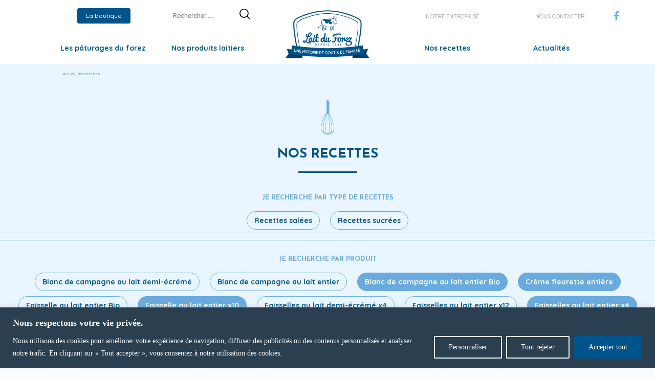

--- FILE ---
content_type: text/html; charset=UTF-8
request_url: https://www.laitduforez.com/recettes/?product=666,133,170,44,565,189
body_size: 15291
content:
<!DOCTYPE html>
<html lang="fr-FR">
<head>
	<meta charset="UTF-8">
	<meta name="viewport" content="width=device-width, initial-scale=1, maximum-scale=5.0, minimum-scale=1.0">
	<link rel="preload" href="https://fonts.googleapis.com/css?family=Heebo%3A400%2C500%7CJosefin+Sans%3A400%2C600%2C700%7CLora%3A400%2C400i%2C700%7CPacifico%7CQuicksand%3A400%2C500%2C700" as="style">
	<link rel="preload" href="https://www.laitduforez.com/wp-content/themes/ldf-2/style.css" as="style">
	<meta name='robots' content='index, follow, max-image-preview:large, max-snippet:-1, max-video-preview:-1' />

	<!-- This site is optimized with the Yoast SEO plugin v23.7 - https://yoast.com/wordpress/plugins/seo/ -->
	<title>Nos recettes - Laiterie du Forez</title>
	<link rel="canonical" href="https://www.laitduforez.com/recettes/" />
	<link rel="next" href="https://www.laitduforez.com/recettes/page/2/" />
	<meta property="og:locale" content="fr_FR" />
	<meta property="og:type" content="website" />
	<meta property="og:title" content="Nos recettes - Laiterie du Forez" />
	<meta property="og:url" content="https://www.laitduforez.com/recettes/" />
	<meta property="og:site_name" content="Laiterie du Forez" />
	<meta property="og:image" content="https://www.laitduforez.com/wp-content/uploads/2018/07/laiterieduforez.jpg" />
	<meta property="og:image:width" content="1000" />
	<meta property="og:image:height" content="1000" />
	<meta property="og:image:type" content="image/jpeg" />
	<meta name="twitter:card" content="summary_large_image" />
	<script type="application/ld+json" class="yoast-schema-graph">{"@context":"https://schema.org","@graph":[{"@type":"CollectionPage","@id":"https://www.laitduforez.com/recettes/","url":"https://www.laitduforez.com/recettes/","name":"Nos recettes - Laiterie du Forez","isPartOf":{"@id":"https://www.laitduforez.com/#website"},"primaryImageOfPage":{"@id":"https://www.laitduforez.com/recettes/#primaryimage"},"image":{"@id":"https://www.laitduforez.com/recettes/#primaryimage"},"thumbnailUrl":"https://www.laitduforez.com/wp-content/uploads/2025/07/4_Quiche-fenouil-oignons.jpg","breadcrumb":{"@id":"https://www.laitduforez.com/recettes/#breadcrumb"},"inLanguage":"fr-FR"},{"@type":"ImageObject","inLanguage":"fr-FR","@id":"https://www.laitduforez.com/recettes/#primaryimage","url":"https://www.laitduforez.com/wp-content/uploads/2025/07/4_Quiche-fenouil-oignons.jpg","contentUrl":"https://www.laitduforez.com/wp-content/uploads/2025/07/4_Quiche-fenouil-oignons.jpg","width":1081,"height":1441},{"@type":"BreadcrumbList","@id":"https://www.laitduforez.com/recettes/#breadcrumb","itemListElement":[{"@type":"ListItem","position":1,"name":"Accueil","item":"https://www.laitduforez.com/"},{"@type":"ListItem","position":2,"name":"Nos recettes"}]},{"@type":"WebSite","@id":"https://www.laitduforez.com/#website","url":"https://www.laitduforez.com/","name":"Laiterie du Forez","description":"Fabricant de produits laitiers","publisher":{"@id":"https://www.laitduforez.com/#organization"},"potentialAction":[{"@type":"SearchAction","target":{"@type":"EntryPoint","urlTemplate":"https://www.laitduforez.com/?s={search_term_string}"},"query-input":{"@type":"PropertyValueSpecification","valueRequired":true,"valueName":"search_term_string"}}],"inLanguage":"fr-FR"},{"@type":"Organization","@id":"https://www.laitduforez.com/#organization","name":"Laiterie du Forez","url":"https://www.laitduforez.com/","logo":{"@type":"ImageObject","inLanguage":"fr-FR","@id":"https://www.laitduforez.com/#/schema/logo/image/","url":"https://www.laitduforez.com/wp-content/uploads/2018/07/laiterieduforez.jpg","contentUrl":"https://www.laitduforez.com/wp-content/uploads/2018/07/laiterieduforez.jpg","width":1000,"height":1000,"caption":"Laiterie du Forez"},"image":{"@id":"https://www.laitduforez.com/#/schema/logo/image/"},"sameAs":["https://www.facebook.com/laitduforez/","https://www.instagram.com/laitduforez/","https://www.linkedin.com/company/laiterie-du-forez/","https://www.youtube.com/channel/UCGvULnmbwMA5Tvx92lxxOwg"]}]}</script>
	<!-- / Yoast SEO plugin. -->


<link rel='dns-prefetch' href='//hcaptcha.com' />
<link rel='stylesheet' id='wp-block-library-css' href='https://www.laitduforez.com/wp-includes/css/dist/block-library/style.min.css' type='text/css' media='all' />
<style id='classic-theme-styles-inline-css' type='text/css'>
/*! This file is auto-generated */
.wp-block-button__link{color:#fff;background-color:#32373c;border-radius:9999px;box-shadow:none;text-decoration:none;padding:calc(.667em + 2px) calc(1.333em + 2px);font-size:1.125em}.wp-block-file__button{background:#32373c;color:#fff;text-decoration:none}
</style>
<style id='global-styles-inline-css' type='text/css'>
:root{--wp--preset--aspect-ratio--square: 1;--wp--preset--aspect-ratio--4-3: 4/3;--wp--preset--aspect-ratio--3-4: 3/4;--wp--preset--aspect-ratio--3-2: 3/2;--wp--preset--aspect-ratio--2-3: 2/3;--wp--preset--aspect-ratio--16-9: 16/9;--wp--preset--aspect-ratio--9-16: 9/16;--wp--preset--color--black: #000000;--wp--preset--color--cyan-bluish-gray: #abb8c3;--wp--preset--color--white: #ffffff;--wp--preset--color--pale-pink: #f78da7;--wp--preset--color--vivid-red: #cf2e2e;--wp--preset--color--luminous-vivid-orange: #ff6900;--wp--preset--color--luminous-vivid-amber: #fcb900;--wp--preset--color--light-green-cyan: #7bdcb5;--wp--preset--color--vivid-green-cyan: #00d084;--wp--preset--color--pale-cyan-blue: #8ed1fc;--wp--preset--color--vivid-cyan-blue: #0693e3;--wp--preset--color--vivid-purple: #9b51e0;--wp--preset--gradient--vivid-cyan-blue-to-vivid-purple: linear-gradient(135deg,rgba(6,147,227,1) 0%,rgb(155,81,224) 100%);--wp--preset--gradient--light-green-cyan-to-vivid-green-cyan: linear-gradient(135deg,rgb(122,220,180) 0%,rgb(0,208,130) 100%);--wp--preset--gradient--luminous-vivid-amber-to-luminous-vivid-orange: linear-gradient(135deg,rgba(252,185,0,1) 0%,rgba(255,105,0,1) 100%);--wp--preset--gradient--luminous-vivid-orange-to-vivid-red: linear-gradient(135deg,rgba(255,105,0,1) 0%,rgb(207,46,46) 100%);--wp--preset--gradient--very-light-gray-to-cyan-bluish-gray: linear-gradient(135deg,rgb(238,238,238) 0%,rgb(169,184,195) 100%);--wp--preset--gradient--cool-to-warm-spectrum: linear-gradient(135deg,rgb(74,234,220) 0%,rgb(151,120,209) 20%,rgb(207,42,186) 40%,rgb(238,44,130) 60%,rgb(251,105,98) 80%,rgb(254,248,76) 100%);--wp--preset--gradient--blush-light-purple: linear-gradient(135deg,rgb(255,206,236) 0%,rgb(152,150,240) 100%);--wp--preset--gradient--blush-bordeaux: linear-gradient(135deg,rgb(254,205,165) 0%,rgb(254,45,45) 50%,rgb(107,0,62) 100%);--wp--preset--gradient--luminous-dusk: linear-gradient(135deg,rgb(255,203,112) 0%,rgb(199,81,192) 50%,rgb(65,88,208) 100%);--wp--preset--gradient--pale-ocean: linear-gradient(135deg,rgb(255,245,203) 0%,rgb(182,227,212) 50%,rgb(51,167,181) 100%);--wp--preset--gradient--electric-grass: linear-gradient(135deg,rgb(202,248,128) 0%,rgb(113,206,126) 100%);--wp--preset--gradient--midnight: linear-gradient(135deg,rgb(2,3,129) 0%,rgb(40,116,252) 100%);--wp--preset--font-size--small: 13px;--wp--preset--font-size--medium: 20px;--wp--preset--font-size--large: 36px;--wp--preset--font-size--x-large: 42px;--wp--preset--spacing--20: 0.44rem;--wp--preset--spacing--30: 0.67rem;--wp--preset--spacing--40: 1rem;--wp--preset--spacing--50: 1.5rem;--wp--preset--spacing--60: 2.25rem;--wp--preset--spacing--70: 3.38rem;--wp--preset--spacing--80: 5.06rem;--wp--preset--shadow--natural: 6px 6px 9px rgba(0, 0, 0, 0.2);--wp--preset--shadow--deep: 12px 12px 50px rgba(0, 0, 0, 0.4);--wp--preset--shadow--sharp: 6px 6px 0px rgba(0, 0, 0, 0.2);--wp--preset--shadow--outlined: 6px 6px 0px -3px rgba(255, 255, 255, 1), 6px 6px rgba(0, 0, 0, 1);--wp--preset--shadow--crisp: 6px 6px 0px rgba(0, 0, 0, 1);}:where(.is-layout-flex){gap: 0.5em;}:where(.is-layout-grid){gap: 0.5em;}body .is-layout-flex{display: flex;}.is-layout-flex{flex-wrap: wrap;align-items: center;}.is-layout-flex > :is(*, div){margin: 0;}body .is-layout-grid{display: grid;}.is-layout-grid > :is(*, div){margin: 0;}:where(.wp-block-columns.is-layout-flex){gap: 2em;}:where(.wp-block-columns.is-layout-grid){gap: 2em;}:where(.wp-block-post-template.is-layout-flex){gap: 1.25em;}:where(.wp-block-post-template.is-layout-grid){gap: 1.25em;}.has-black-color{color: var(--wp--preset--color--black) !important;}.has-cyan-bluish-gray-color{color: var(--wp--preset--color--cyan-bluish-gray) !important;}.has-white-color{color: var(--wp--preset--color--white) !important;}.has-pale-pink-color{color: var(--wp--preset--color--pale-pink) !important;}.has-vivid-red-color{color: var(--wp--preset--color--vivid-red) !important;}.has-luminous-vivid-orange-color{color: var(--wp--preset--color--luminous-vivid-orange) !important;}.has-luminous-vivid-amber-color{color: var(--wp--preset--color--luminous-vivid-amber) !important;}.has-light-green-cyan-color{color: var(--wp--preset--color--light-green-cyan) !important;}.has-vivid-green-cyan-color{color: var(--wp--preset--color--vivid-green-cyan) !important;}.has-pale-cyan-blue-color{color: var(--wp--preset--color--pale-cyan-blue) !important;}.has-vivid-cyan-blue-color{color: var(--wp--preset--color--vivid-cyan-blue) !important;}.has-vivid-purple-color{color: var(--wp--preset--color--vivid-purple) !important;}.has-black-background-color{background-color: var(--wp--preset--color--black) !important;}.has-cyan-bluish-gray-background-color{background-color: var(--wp--preset--color--cyan-bluish-gray) !important;}.has-white-background-color{background-color: var(--wp--preset--color--white) !important;}.has-pale-pink-background-color{background-color: var(--wp--preset--color--pale-pink) !important;}.has-vivid-red-background-color{background-color: var(--wp--preset--color--vivid-red) !important;}.has-luminous-vivid-orange-background-color{background-color: var(--wp--preset--color--luminous-vivid-orange) !important;}.has-luminous-vivid-amber-background-color{background-color: var(--wp--preset--color--luminous-vivid-amber) !important;}.has-light-green-cyan-background-color{background-color: var(--wp--preset--color--light-green-cyan) !important;}.has-vivid-green-cyan-background-color{background-color: var(--wp--preset--color--vivid-green-cyan) !important;}.has-pale-cyan-blue-background-color{background-color: var(--wp--preset--color--pale-cyan-blue) !important;}.has-vivid-cyan-blue-background-color{background-color: var(--wp--preset--color--vivid-cyan-blue) !important;}.has-vivid-purple-background-color{background-color: var(--wp--preset--color--vivid-purple) !important;}.has-black-border-color{border-color: var(--wp--preset--color--black) !important;}.has-cyan-bluish-gray-border-color{border-color: var(--wp--preset--color--cyan-bluish-gray) !important;}.has-white-border-color{border-color: var(--wp--preset--color--white) !important;}.has-pale-pink-border-color{border-color: var(--wp--preset--color--pale-pink) !important;}.has-vivid-red-border-color{border-color: var(--wp--preset--color--vivid-red) !important;}.has-luminous-vivid-orange-border-color{border-color: var(--wp--preset--color--luminous-vivid-orange) !important;}.has-luminous-vivid-amber-border-color{border-color: var(--wp--preset--color--luminous-vivid-amber) !important;}.has-light-green-cyan-border-color{border-color: var(--wp--preset--color--light-green-cyan) !important;}.has-vivid-green-cyan-border-color{border-color: var(--wp--preset--color--vivid-green-cyan) !important;}.has-pale-cyan-blue-border-color{border-color: var(--wp--preset--color--pale-cyan-blue) !important;}.has-vivid-cyan-blue-border-color{border-color: var(--wp--preset--color--vivid-cyan-blue) !important;}.has-vivid-purple-border-color{border-color: var(--wp--preset--color--vivid-purple) !important;}.has-vivid-cyan-blue-to-vivid-purple-gradient-background{background: var(--wp--preset--gradient--vivid-cyan-blue-to-vivid-purple) !important;}.has-light-green-cyan-to-vivid-green-cyan-gradient-background{background: var(--wp--preset--gradient--light-green-cyan-to-vivid-green-cyan) !important;}.has-luminous-vivid-amber-to-luminous-vivid-orange-gradient-background{background: var(--wp--preset--gradient--luminous-vivid-amber-to-luminous-vivid-orange) !important;}.has-luminous-vivid-orange-to-vivid-red-gradient-background{background: var(--wp--preset--gradient--luminous-vivid-orange-to-vivid-red) !important;}.has-very-light-gray-to-cyan-bluish-gray-gradient-background{background: var(--wp--preset--gradient--very-light-gray-to-cyan-bluish-gray) !important;}.has-cool-to-warm-spectrum-gradient-background{background: var(--wp--preset--gradient--cool-to-warm-spectrum) !important;}.has-blush-light-purple-gradient-background{background: var(--wp--preset--gradient--blush-light-purple) !important;}.has-blush-bordeaux-gradient-background{background: var(--wp--preset--gradient--blush-bordeaux) !important;}.has-luminous-dusk-gradient-background{background: var(--wp--preset--gradient--luminous-dusk) !important;}.has-pale-ocean-gradient-background{background: var(--wp--preset--gradient--pale-ocean) !important;}.has-electric-grass-gradient-background{background: var(--wp--preset--gradient--electric-grass) !important;}.has-midnight-gradient-background{background: var(--wp--preset--gradient--midnight) !important;}.has-small-font-size{font-size: var(--wp--preset--font-size--small) !important;}.has-medium-font-size{font-size: var(--wp--preset--font-size--medium) !important;}.has-large-font-size{font-size: var(--wp--preset--font-size--large) !important;}.has-x-large-font-size{font-size: var(--wp--preset--font-size--x-large) !important;}
:where(.wp-block-post-template.is-layout-flex){gap: 1.25em;}:where(.wp-block-post-template.is-layout-grid){gap: 1.25em;}
:where(.wp-block-columns.is-layout-flex){gap: 2em;}:where(.wp-block-columns.is-layout-grid){gap: 2em;}
:root :where(.wp-block-pullquote){font-size: 1.5em;line-height: 1.6;}
</style>
<link rel='stylesheet' id='contact-form-7-css' href='https://www.laitduforez.com/wp-content/plugins/contact-form-7/includes/css/styles.css?ver=5.9.8' type='text/css' media='all' />
<link rel='stylesheet' id='bt-style-css' href='https://www.laitduforez.com/wp-content/themes/ldf-2/style.css?ver=7' type='text/css' media='all' />
<!--[if lt IE 9]>
<link rel='stylesheet' id='bt-style-ie8-css' href='https://www.laitduforez.com/wp-content/themes/ldf-2/asset/styles/ie8.css' type='text/css' media='all' />
<![endif]-->
<script type="text/javascript" id="cookie-law-info-js-extra">
/* <![CDATA[ */
var _ckyConfig = {"_ipData":[],"_assetsURL":"https:\/\/www.laitduforez.com\/wp-content\/plugins\/cookie-law-info\/lite\/frontend\/images\/","_publicURL":"https:\/\/www.laitduforez.com","_expiry":"365","_categories":[{"name":"N\u00e9cessaire","slug":"necessary","isNecessary":true,"ccpaDoNotSell":true,"cookies":[],"active":true,"defaultConsent":{"gdpr":true,"ccpa":true}},{"name":"Fonctionnelle","slug":"functional","isNecessary":false,"ccpaDoNotSell":true,"cookies":[],"active":true,"defaultConsent":{"gdpr":false,"ccpa":false}},{"name":"Analytique","slug":"analytics","isNecessary":false,"ccpaDoNotSell":true,"cookies":[],"active":true,"defaultConsent":{"gdpr":false,"ccpa":false}},{"name":"Performance","slug":"performance","isNecessary":false,"ccpaDoNotSell":true,"cookies":[],"active":true,"defaultConsent":{"gdpr":false,"ccpa":false}},{"name":"Publicit\u00e9","slug":"advertisement","isNecessary":false,"ccpaDoNotSell":true,"cookies":[],"active":true,"defaultConsent":{"gdpr":false,"ccpa":false}}],"_activeLaw":"gdpr","_rootDomain":"","_block":"1","_showBanner":"1","_bannerConfig":{"settings":{"type":"banner","preferenceCenterType":"popup","position":"bottom","applicableLaw":"gdpr"},"behaviours":{"reloadBannerOnAccept":false,"loadAnalyticsByDefault":false,"animations":{"onLoad":"animate","onHide":"sticky"}},"config":{"revisitConsent":{"status":true,"tag":"revisit-consent","position":"bottom-left","meta":{"url":"#"},"styles":{"background-color":"#0056A7"},"elements":{"title":{"type":"text","tag":"revisit-consent-title","status":true,"styles":{"color":"#0056a7"}}}},"preferenceCenter":{"toggle":{"status":true,"tag":"detail-category-toggle","type":"toggle","states":{"active":{"styles":{"background-color":"#1863DC"}},"inactive":{"styles":{"background-color":"#D0D5D2"}}}}},"categoryPreview":{"status":false,"toggle":{"status":true,"tag":"detail-category-preview-toggle","type":"toggle","states":{"active":{"styles":{"background-color":"#1863DC"}},"inactive":{"styles":{"background-color":"#D0D5D2"}}}}},"videoPlaceholder":{"status":true,"styles":{"background-color":"#000000","border-color":"#000000","color":"#ffffff"}},"readMore":{"status":false,"tag":"readmore-button","type":"link","meta":{"noFollow":true,"newTab":true},"styles":{"color":"#1863DC","background-color":"transparent","border-color":"transparent"}},"auditTable":{"status":true},"optOption":{"status":true,"toggle":{"status":true,"tag":"optout-option-toggle","type":"toggle","states":{"active":{"styles":{"background-color":"#1863dc"}},"inactive":{"styles":{"background-color":"#FFFFFF"}}}}}}},"_version":"3.2.7","_logConsent":"1","_tags":[{"tag":"accept-button","styles":{"color":"#FFFFFF","background-color":"#00548c","border-color":"#00548c"}},{"tag":"reject-button","styles":{"color":"#FFFFFF","background-color":"transparent","border-color":"#FFFFFF"}},{"tag":"settings-button","styles":{"color":"#FFFFFF","background-color":"transparent","border-color":"#FFFFFF"}},{"tag":"readmore-button","styles":{"color":"#1863DC","background-color":"transparent","border-color":"transparent"}},{"tag":"donotsell-button","styles":{"color":"#1863DC","background-color":"transparent","border-color":"transparent"}},{"tag":"accept-button","styles":{"color":"#FFFFFF","background-color":"#00548c","border-color":"#00548c"}},{"tag":"revisit-consent","styles":{"background-color":"#0056A7"}}],"_shortCodes":[{"key":"cky_readmore","content":"<a href=\"#\" class=\"cky-policy\" aria-label=\"Politique relative aux cookies\" target=\"_blank\" rel=\"noopener\" data-cky-tag=\"readmore-button\">Politique relative aux cookies<\/a>","tag":"readmore-button","status":false,"attributes":{"rel":"nofollow","target":"_blank"}},{"key":"cky_show_desc","content":"<button class=\"cky-show-desc-btn\" data-cky-tag=\"show-desc-button\" aria-label=\"Afficher plus\">Afficher plus<\/button>","tag":"show-desc-button","status":true,"attributes":[]},{"key":"cky_hide_desc","content":"<button class=\"cky-show-desc-btn\" data-cky-tag=\"hide-desc-button\" aria-label=\"Afficher moins\">Afficher moins<\/button>","tag":"hide-desc-button","status":true,"attributes":[]},{"key":"cky_category_toggle_label","content":"[cky_{{status}}_category_label] [cky_preference_{{category_slug}}_title]","tag":"","status":true,"attributes":[]},{"key":"cky_enable_category_label","content":"Activer","tag":"","status":true,"attributes":[]},{"key":"cky_disable_category_label","content":"D\u00e9sactiver","tag":"","status":true,"attributes":[]},{"key":"cky_video_placeholder","content":"<div class=\"video-placeholder-normal\" data-cky-tag=\"video-placeholder\" id=\"[UNIQUEID]\"><p class=\"video-placeholder-text-normal\" data-cky-tag=\"placeholder-title\">Veuillez accepter le consentement des cookies<\/p><\/div>","tag":"","status":true,"attributes":[]},{"key":"cky_enable_optout_label","content":"Activer","tag":"","status":true,"attributes":[]},{"key":"cky_disable_optout_label","content":"D\u00e9sactiver","tag":"","status":true,"attributes":[]},{"key":"cky_optout_toggle_label","content":"[cky_{{status}}_optout_label] [cky_optout_option_title]","tag":"","status":true,"attributes":[]},{"key":"cky_optout_option_title","content":"Ne pas vendre ou partager mes informations personnelles","tag":"","status":true,"attributes":[]},{"key":"cky_optout_close_label","content":"Fermer","tag":"","status":true,"attributes":[]}],"_rtl":"","_language":"fr","_providersToBlock":[]};
var _ckyStyles = {"css":".cky-overlay{background: #000000; opacity: 0.4; position: fixed; top: 0; left: 0; width: 100%; height: 100%; z-index: 99999999;}.cky-hide{display: none;}.cky-btn-revisit-wrapper{display: flex; align-items: center; justify-content: center; background: #0056a7; width: 45px; height: 45px; border-radius: 50%; position: fixed; z-index: 999999; cursor: pointer;}.cky-revisit-bottom-left{bottom: 15px; left: 15px;}.cky-revisit-bottom-right{bottom: 15px; right: 15px;}.cky-btn-revisit-wrapper .cky-btn-revisit{display: flex; align-items: center; justify-content: center; background: none; border: none; cursor: pointer; position: relative; margin: 0; padding: 0;}.cky-btn-revisit-wrapper .cky-btn-revisit img{max-width: fit-content; margin: 0; height: 30px; width: 30px;}.cky-revisit-bottom-left:hover::before{content: attr(data-tooltip); position: absolute; background: #4e4b66; color: #ffffff; left: calc(100% + 7px); font-size: 12px; line-height: 16px; width: max-content; padding: 4px 8px; border-radius: 4px;}.cky-revisit-bottom-left:hover::after{position: absolute; content: \"\"; border: 5px solid transparent; left: calc(100% + 2px); border-left-width: 0; border-right-color: #4e4b66;}.cky-revisit-bottom-right:hover::before{content: attr(data-tooltip); position: absolute; background: #4e4b66; color: #ffffff; right: calc(100% + 7px); font-size: 12px; line-height: 16px; width: max-content; padding: 4px 8px; border-radius: 4px;}.cky-revisit-bottom-right:hover::after{position: absolute; content: \"\"; border: 5px solid transparent; right: calc(100% + 2px); border-right-width: 0; border-left-color: #4e4b66;}.cky-revisit-hide{display: none;}.cky-consent-container{position: fixed; width: 100%; box-sizing: border-box; z-index: 9999999;}.cky-consent-container .cky-consent-bar{background: #ffffff; border: 1px solid; padding: 16.5px 24px; box-shadow: 0 -1px 10px 0 #acabab4d;}.cky-banner-bottom{bottom: 0; left: 0;}.cky-banner-top{top: 0; left: 0;}.cky-custom-brand-logo-wrapper .cky-custom-brand-logo{width: 100px; height: auto; margin: 0 0 12px 0;}.cky-notice .cky-title{color: #212121; font-weight: 700; font-size: 18px; line-height: 24px; margin: 0 0 12px 0;}.cky-notice-group{display: flex; justify-content: space-between; align-items: center; font-size: 14px; line-height: 24px; font-weight: 400;}.cky-notice-des *,.cky-preference-content-wrapper *,.cky-accordion-header-des *,.cky-gpc-wrapper .cky-gpc-desc *{font-size: 14px;}.cky-notice-des{color: #212121; font-size: 14px; line-height: 24px; font-weight: 400;}.cky-notice-des img{height: 25px; width: 25px;}.cky-consent-bar .cky-notice-des p,.cky-gpc-wrapper .cky-gpc-desc p,.cky-preference-body-wrapper .cky-preference-content-wrapper p,.cky-accordion-header-wrapper .cky-accordion-header-des p,.cky-cookie-des-table li div:last-child p{color: inherit; margin-top: 0; overflow-wrap: break-word;}.cky-notice-des P:last-child,.cky-preference-content-wrapper p:last-child,.cky-cookie-des-table li div:last-child p:last-child,.cky-gpc-wrapper .cky-gpc-desc p:last-child{margin-bottom: 0;}.cky-notice-des a.cky-policy,.cky-notice-des button.cky-policy{font-size: 14px; color: #1863dc; white-space: nowrap; cursor: pointer; background: transparent; border: 1px solid; text-decoration: underline;}.cky-notice-des button.cky-policy{padding: 0;}.cky-notice-des a.cky-policy:focus-visible,.cky-notice-des button.cky-policy:focus-visible,.cky-preference-content-wrapper .cky-show-desc-btn:focus-visible,.cky-accordion-header .cky-accordion-btn:focus-visible,.cky-preference-header .cky-btn-close:focus-visible,.cky-switch input[type=\"checkbox\"]:focus-visible,.cky-footer-wrapper a:focus-visible,.cky-btn:focus-visible{outline: 2px solid #1863dc; outline-offset: 2px;}.cky-btn:focus:not(:focus-visible),.cky-accordion-header .cky-accordion-btn:focus:not(:focus-visible),.cky-preference-content-wrapper .cky-show-desc-btn:focus:not(:focus-visible),.cky-btn-revisit-wrapper .cky-btn-revisit:focus:not(:focus-visible),.cky-preference-header .cky-btn-close:focus:not(:focus-visible),.cky-consent-bar .cky-banner-btn-close:focus:not(:focus-visible){outline: 0;}button.cky-show-desc-btn:not(:hover):not(:active){color: #1863dc; background: transparent;}button.cky-accordion-btn:not(:hover):not(:active),button.cky-banner-btn-close:not(:hover):not(:active),button.cky-btn-close:not(:hover):not(:active),button.cky-btn-revisit:not(:hover):not(:active){background: transparent;}.cky-consent-bar button:hover,.cky-modal.cky-modal-open button:hover,.cky-consent-bar button:focus,.cky-modal.cky-modal-open button:focus{text-decoration: none;}.cky-notice-btn-wrapper{display: flex; justify-content: center; align-items: center; margin-left: 15px;}.cky-notice-btn-wrapper .cky-btn{text-shadow: none; box-shadow: none;}.cky-btn{font-size: 14px; font-family: inherit; line-height: 24px; padding: 8px 27px; font-weight: 500; margin: 0 8px 0 0; border-radius: 2px; white-space: nowrap; cursor: pointer; text-align: center; text-transform: none; min-height: 0;}.cky-btn:hover{opacity: 0.8;}.cky-btn-customize{color: #1863dc; background: transparent; border: 2px solid #1863dc;}.cky-btn-reject{color: #1863dc; background: transparent; border: 2px solid #1863dc;}.cky-btn-accept{background: #1863dc; color: #ffffff; border: 2px solid #1863dc;}.cky-btn:last-child{margin-right: 0;}@media (max-width: 768px){.cky-notice-group{display: block;}.cky-notice-btn-wrapper{margin-left: 0;}.cky-notice-btn-wrapper .cky-btn{flex: auto; max-width: 100%; margin-top: 10px; white-space: unset;}}@media (max-width: 576px){.cky-notice-btn-wrapper{flex-direction: column;}.cky-custom-brand-logo-wrapper, .cky-notice .cky-title, .cky-notice-des, .cky-notice-btn-wrapper{padding: 0 28px;}.cky-consent-container .cky-consent-bar{padding: 16.5px 0;}.cky-notice-des{max-height: 40vh; overflow-y: scroll;}.cky-notice-btn-wrapper .cky-btn{width: 100%; padding: 8px; margin-right: 0;}.cky-notice-btn-wrapper .cky-btn-accept{order: 1;}.cky-notice-btn-wrapper .cky-btn-reject{order: 3;}.cky-notice-btn-wrapper .cky-btn-customize{order: 2;}}@media (max-width: 425px){.cky-custom-brand-logo-wrapper, .cky-notice .cky-title, .cky-notice-des, .cky-notice-btn-wrapper{padding: 0 24px;}.cky-notice-btn-wrapper{flex-direction: column;}.cky-btn{width: 100%; margin: 10px 0 0 0;}.cky-notice-btn-wrapper .cky-btn-customize{order: 2;}.cky-notice-btn-wrapper .cky-btn-reject{order: 3;}.cky-notice-btn-wrapper .cky-btn-accept{order: 1; margin-top: 16px;}}@media (max-width: 352px){.cky-notice .cky-title{font-size: 16px;}.cky-notice-des *{font-size: 12px;}.cky-notice-des, .cky-btn{font-size: 12px;}}.cky-modal.cky-modal-open{display: flex; visibility: visible; -webkit-transform: translate(-50%, -50%); -moz-transform: translate(-50%, -50%); -ms-transform: translate(-50%, -50%); -o-transform: translate(-50%, -50%); transform: translate(-50%, -50%); top: 50%; left: 50%; transition: all 1s ease;}.cky-modal{box-shadow: 0 32px 68px rgba(0, 0, 0, 0.3); margin: 0 auto; position: fixed; max-width: 100%; background: #ffffff; top: 50%; box-sizing: border-box; border-radius: 6px; z-index: 999999999; color: #212121; -webkit-transform: translate(-50%, 100%); -moz-transform: translate(-50%, 100%); -ms-transform: translate(-50%, 100%); -o-transform: translate(-50%, 100%); transform: translate(-50%, 100%); visibility: hidden; transition: all 0s ease;}.cky-preference-center{max-height: 79vh; overflow: hidden; width: 845px; overflow: hidden; flex: 1 1 0; display: flex; flex-direction: column; border-radius: 6px;}.cky-preference-header{display: flex; align-items: center; justify-content: space-between; padding: 22px 24px; border-bottom: 1px solid;}.cky-preference-header .cky-preference-title{font-size: 18px; font-weight: 700; line-height: 24px;}.cky-preference-header .cky-btn-close{margin: 0; cursor: pointer; vertical-align: middle; padding: 0; background: none; border: none; width: auto; height: auto; min-height: 0; line-height: 0; text-shadow: none; box-shadow: none;}.cky-preference-header .cky-btn-close img{margin: 0; height: 10px; width: 10px;}.cky-preference-body-wrapper{padding: 0 24px; flex: 1; overflow: auto; box-sizing: border-box;}.cky-preference-content-wrapper,.cky-gpc-wrapper .cky-gpc-desc{font-size: 14px; line-height: 24px; font-weight: 400; padding: 12px 0;}.cky-preference-content-wrapper{border-bottom: 1px solid;}.cky-preference-content-wrapper img{height: 25px; width: 25px;}.cky-preference-content-wrapper .cky-show-desc-btn{font-size: 14px; font-family: inherit; color: #1863dc; text-decoration: none; line-height: 24px; padding: 0; margin: 0; white-space: nowrap; cursor: pointer; background: transparent; border-color: transparent; text-transform: none; min-height: 0; text-shadow: none; box-shadow: none;}.cky-accordion-wrapper{margin-bottom: 10px;}.cky-accordion{border-bottom: 1px solid;}.cky-accordion:last-child{border-bottom: none;}.cky-accordion .cky-accordion-item{display: flex; margin-top: 10px;}.cky-accordion .cky-accordion-body{display: none;}.cky-accordion.cky-accordion-active .cky-accordion-body{display: block; padding: 0 22px; margin-bottom: 16px;}.cky-accordion-header-wrapper{cursor: pointer; width: 100%;}.cky-accordion-item .cky-accordion-header{display: flex; justify-content: space-between; align-items: center;}.cky-accordion-header .cky-accordion-btn{font-size: 16px; font-family: inherit; color: #212121; line-height: 24px; background: none; border: none; font-weight: 700; padding: 0; margin: 0; cursor: pointer; text-transform: none; min-height: 0; text-shadow: none; box-shadow: none;}.cky-accordion-header .cky-always-active{color: #008000; font-weight: 600; line-height: 24px; font-size: 14px;}.cky-accordion-header-des{font-size: 14px; line-height: 24px; margin: 10px 0 16px 0;}.cky-accordion-chevron{margin-right: 22px; position: relative; cursor: pointer;}.cky-accordion-chevron-hide{display: none;}.cky-accordion .cky-accordion-chevron i::before{content: \"\"; position: absolute; border-right: 1.4px solid; border-bottom: 1.4px solid; border-color: inherit; height: 6px; width: 6px; -webkit-transform: rotate(-45deg); -moz-transform: rotate(-45deg); -ms-transform: rotate(-45deg); -o-transform: rotate(-45deg); transform: rotate(-45deg); transition: all 0.2s ease-in-out; top: 8px;}.cky-accordion.cky-accordion-active .cky-accordion-chevron i::before{-webkit-transform: rotate(45deg); -moz-transform: rotate(45deg); -ms-transform: rotate(45deg); -o-transform: rotate(45deg); transform: rotate(45deg);}.cky-audit-table{background: #f4f4f4; border-radius: 6px;}.cky-audit-table .cky-empty-cookies-text{color: inherit; font-size: 12px; line-height: 24px; margin: 0; padding: 10px;}.cky-audit-table .cky-cookie-des-table{font-size: 12px; line-height: 24px; font-weight: normal; padding: 15px 10px; border-bottom: 1px solid; border-bottom-color: inherit; margin: 0;}.cky-audit-table .cky-cookie-des-table:last-child{border-bottom: none;}.cky-audit-table .cky-cookie-des-table li{list-style-type: none; display: flex; padding: 3px 0;}.cky-audit-table .cky-cookie-des-table li:first-child{padding-top: 0;}.cky-cookie-des-table li div:first-child{width: 100px; font-weight: 600; word-break: break-word; word-wrap: break-word;}.cky-cookie-des-table li div:last-child{flex: 1; word-break: break-word; word-wrap: break-word; margin-left: 8px;}.cky-footer-shadow{display: block; width: 100%; height: 40px; background: linear-gradient(180deg, rgba(255, 255, 255, 0) 0%, #ffffff 100%); position: absolute; bottom: calc(100% - 1px);}.cky-footer-wrapper{position: relative;}.cky-prefrence-btn-wrapper{display: flex; flex-wrap: wrap; align-items: center; justify-content: center; padding: 22px 24px; border-top: 1px solid;}.cky-prefrence-btn-wrapper .cky-btn{flex: auto; max-width: 100%; text-shadow: none; box-shadow: none;}.cky-btn-preferences{color: #1863dc; background: transparent; border: 2px solid #1863dc;}.cky-preference-header,.cky-preference-body-wrapper,.cky-preference-content-wrapper,.cky-accordion-wrapper,.cky-accordion,.cky-accordion-wrapper,.cky-footer-wrapper,.cky-prefrence-btn-wrapper{border-color: inherit;}@media (max-width: 845px){.cky-modal{max-width: calc(100% - 16px);}}@media (max-width: 576px){.cky-modal{max-width: 100%;}.cky-preference-center{max-height: 100vh;}.cky-prefrence-btn-wrapper{flex-direction: column;}.cky-accordion.cky-accordion-active .cky-accordion-body{padding-right: 0;}.cky-prefrence-btn-wrapper .cky-btn{width: 100%; margin: 10px 0 0 0;}.cky-prefrence-btn-wrapper .cky-btn-reject{order: 3;}.cky-prefrence-btn-wrapper .cky-btn-accept{order: 1; margin-top: 0;}.cky-prefrence-btn-wrapper .cky-btn-preferences{order: 2;}}@media (max-width: 425px){.cky-accordion-chevron{margin-right: 15px;}.cky-notice-btn-wrapper{margin-top: 0;}.cky-accordion.cky-accordion-active .cky-accordion-body{padding: 0 15px;}}@media (max-width: 352px){.cky-preference-header .cky-preference-title{font-size: 16px;}.cky-preference-header{padding: 16px 24px;}.cky-preference-content-wrapper *, .cky-accordion-header-des *{font-size: 12px;}.cky-preference-content-wrapper, .cky-preference-content-wrapper .cky-show-more, .cky-accordion-header .cky-always-active, .cky-accordion-header-des, .cky-preference-content-wrapper .cky-show-desc-btn, .cky-notice-des a.cky-policy{font-size: 12px;}.cky-accordion-header .cky-accordion-btn{font-size: 14px;}}.cky-switch{display: flex;}.cky-switch input[type=\"checkbox\"]{position: relative; width: 44px; height: 24px; margin: 0; background: #d0d5d2; -webkit-appearance: none; border-radius: 50px; cursor: pointer; outline: 0; border: none; top: 0;}.cky-switch input[type=\"checkbox\"]:checked{background: #1863dc;}.cky-switch input[type=\"checkbox\"]:before{position: absolute; content: \"\"; height: 20px; width: 20px; left: 2px; bottom: 2px; border-radius: 50%; background-color: white; -webkit-transition: 0.4s; transition: 0.4s; margin: 0;}.cky-switch input[type=\"checkbox\"]:after{display: none;}.cky-switch input[type=\"checkbox\"]:checked:before{-webkit-transform: translateX(20px); -ms-transform: translateX(20px); transform: translateX(20px);}@media (max-width: 425px){.cky-switch input[type=\"checkbox\"]{width: 38px; height: 21px;}.cky-switch input[type=\"checkbox\"]:before{height: 17px; width: 17px;}.cky-switch input[type=\"checkbox\"]:checked:before{-webkit-transform: translateX(17px); -ms-transform: translateX(17px); transform: translateX(17px);}}.cky-consent-bar .cky-banner-btn-close{position: absolute; right: 9px; top: 5px; background: none; border: none; cursor: pointer; padding: 0; margin: 0; min-height: 0; line-height: 0; height: auto; width: auto; text-shadow: none; box-shadow: none;}.cky-consent-bar .cky-banner-btn-close img{height: 9px; width: 9px; margin: 0;}.cky-notice-btn-wrapper .cky-btn-do-not-sell{font-size: 14px; line-height: 24px; padding: 6px 0; margin: 0; font-weight: 500; background: none; border-radius: 2px; border: none; cursor: pointer; text-align: left; color: #1863dc; background: transparent; border-color: transparent; box-shadow: none; text-shadow: none;}.cky-consent-bar .cky-banner-btn-close:focus-visible,.cky-notice-btn-wrapper .cky-btn-do-not-sell:focus-visible,.cky-opt-out-btn-wrapper .cky-btn:focus-visible,.cky-opt-out-checkbox-wrapper input[type=\"checkbox\"].cky-opt-out-checkbox:focus-visible{outline: 2px solid #1863dc; outline-offset: 2px;}@media (max-width: 768px){.cky-notice-btn-wrapper{margin-left: 0; margin-top: 10px; justify-content: left;}.cky-notice-btn-wrapper .cky-btn-do-not-sell{padding: 0;}}@media (max-width: 352px){.cky-notice-btn-wrapper .cky-btn-do-not-sell, .cky-notice-des a.cky-policy{font-size: 12px;}}.cky-opt-out-wrapper{padding: 12px 0;}.cky-opt-out-wrapper .cky-opt-out-checkbox-wrapper{display: flex; align-items: center;}.cky-opt-out-checkbox-wrapper .cky-opt-out-checkbox-label{font-size: 16px; font-weight: 700; line-height: 24px; margin: 0 0 0 12px; cursor: pointer;}.cky-opt-out-checkbox-wrapper input[type=\"checkbox\"].cky-opt-out-checkbox{background-color: #ffffff; border: 1px solid black; width: 20px; height: 18.5px; margin: 0; -webkit-appearance: none; position: relative; display: flex; align-items: center; justify-content: center; border-radius: 2px; cursor: pointer;}.cky-opt-out-checkbox-wrapper input[type=\"checkbox\"].cky-opt-out-checkbox:checked{background-color: #1863dc; border: none;}.cky-opt-out-checkbox-wrapper input[type=\"checkbox\"].cky-opt-out-checkbox:checked::after{left: 6px; bottom: 4px; width: 7px; height: 13px; border: solid #ffffff; border-width: 0 3px 3px 0; border-radius: 2px; -webkit-transform: rotate(45deg); -ms-transform: rotate(45deg); transform: rotate(45deg); content: \"\"; position: absolute; box-sizing: border-box;}.cky-opt-out-checkbox-wrapper.cky-disabled .cky-opt-out-checkbox-label,.cky-opt-out-checkbox-wrapper.cky-disabled input[type=\"checkbox\"].cky-opt-out-checkbox{cursor: no-drop;}.cky-gpc-wrapper{margin: 0 0 0 32px;}.cky-footer-wrapper .cky-opt-out-btn-wrapper{display: flex; flex-wrap: wrap; align-items: center; justify-content: center; padding: 22px 24px;}.cky-opt-out-btn-wrapper .cky-btn{flex: auto; max-width: 100%; text-shadow: none; box-shadow: none;}.cky-opt-out-btn-wrapper .cky-btn-cancel{border: 1px solid #dedfe0; background: transparent; color: #858585;}.cky-opt-out-btn-wrapper .cky-btn-confirm{background: #1863dc; color: #ffffff; border: 1px solid #1863dc;}@media (max-width: 352px){.cky-opt-out-checkbox-wrapper .cky-opt-out-checkbox-label{font-size: 14px;}.cky-gpc-wrapper .cky-gpc-desc, .cky-gpc-wrapper .cky-gpc-desc *{font-size: 12px;}.cky-opt-out-checkbox-wrapper input[type=\"checkbox\"].cky-opt-out-checkbox{width: 16px; height: 16px;}.cky-opt-out-checkbox-wrapper input[type=\"checkbox\"].cky-opt-out-checkbox:checked::after{left: 5px; bottom: 4px; width: 3px; height: 9px;}.cky-gpc-wrapper{margin: 0 0 0 28px;}}.video-placeholder-youtube{background-size: 100% 100%; background-position: center; background-repeat: no-repeat; background-color: #b2b0b059; position: relative; display: flex; align-items: center; justify-content: center; max-width: 100%;}.video-placeholder-text-youtube{text-align: center; align-items: center; padding: 10px 16px; background-color: #000000cc; color: #ffffff; border: 1px solid; border-radius: 2px; cursor: pointer;}.video-placeholder-normal{background-image: url(\"\/wp-content\/plugins\/cookie-law-info\/lite\/frontend\/images\/placeholder.svg\"); background-size: 80px; background-position: center; background-repeat: no-repeat; background-color: #b2b0b059; position: relative; display: flex; align-items: flex-end; justify-content: center; max-width: 100%;}.video-placeholder-text-normal{align-items: center; padding: 10px 16px; text-align: center; border: 1px solid; border-radius: 2px; cursor: pointer;}.cky-rtl{direction: rtl; text-align: right;}.cky-rtl .cky-banner-btn-close{left: 9px; right: auto;}.cky-rtl .cky-notice-btn-wrapper .cky-btn:last-child{margin-right: 8px;}.cky-rtl .cky-notice-btn-wrapper .cky-btn:first-child{margin-right: 0;}.cky-rtl .cky-notice-btn-wrapper{margin-left: 0; margin-right: 15px;}.cky-rtl .cky-prefrence-btn-wrapper .cky-btn{margin-right: 8px;}.cky-rtl .cky-prefrence-btn-wrapper .cky-btn:first-child{margin-right: 0;}.cky-rtl .cky-accordion .cky-accordion-chevron i::before{border: none; border-left: 1.4px solid; border-top: 1.4px solid; left: 12px;}.cky-rtl .cky-accordion.cky-accordion-active .cky-accordion-chevron i::before{-webkit-transform: rotate(-135deg); -moz-transform: rotate(-135deg); -ms-transform: rotate(-135deg); -o-transform: rotate(-135deg); transform: rotate(-135deg);}@media (max-width: 768px){.cky-rtl .cky-notice-btn-wrapper{margin-right: 0;}}@media (max-width: 576px){.cky-rtl .cky-notice-btn-wrapper .cky-btn:last-child{margin-right: 0;}.cky-rtl .cky-prefrence-btn-wrapper .cky-btn{margin-right: 0;}.cky-rtl .cky-accordion.cky-accordion-active .cky-accordion-body{padding: 0 22px 0 0;}}@media (max-width: 425px){.cky-rtl .cky-accordion.cky-accordion-active .cky-accordion-body{padding: 0 15px 0 0;}}.cky-rtl .cky-opt-out-btn-wrapper .cky-btn{margin-right: 12px;}.cky-rtl .cky-opt-out-btn-wrapper .cky-btn:first-child{margin-right: 0;}.cky-rtl .cky-opt-out-checkbox-wrapper .cky-opt-out-checkbox-label{margin: 0 12px 0 0;}"};
/* ]]> */
</script>
<script type="text/javascript" src="https://www.laitduforez.com/wp-content/plugins/cookie-law-info/lite/frontend/js/script.min.js?ver=3.2.7" id="cookie-law-info-js"></script>
<style id="cky-style-inline">[data-cky-tag]{visibility:hidden;}</style><style>
.h-captcha{position:relative;display:block;margin-bottom:2rem;padding:0;clear:both}.h-captcha[data-size="normal"]{width:303px;height:78px}.h-captcha[data-size="compact"]{width:164px;height:144px}.h-captcha[data-size="invisible"]{display:none}.h-captcha::before{content:'';display:block;position:absolute;top:0;left:0;background:url(https://www.laitduforez.com/wp-content/plugins/hcaptcha-for-forms-and-more/assets/images/hcaptcha-div-logo.svg) no-repeat;border:1px solid #fff0;border-radius:4px}.h-captcha[data-size="normal"]::before{width:300px;height:74px;background-position:94% 28%}.h-captcha[data-size="compact"]::before{width:156px;height:136px;background-position:50% 79%}.h-captcha[data-theme="light"]::before,body.is-light-theme .h-captcha[data-theme="auto"]::before,.h-captcha[data-theme="auto"]::before{background-color:#fafafa;border:1px solid #e0e0e0}.h-captcha[data-theme="dark"]::before,body.is-dark-theme .h-captcha[data-theme="auto"]::before,html.wp-dark-mode-active .h-captcha[data-theme="auto"]::before,html.drdt-dark-mode .h-captcha[data-theme="auto"]::before{background-image:url(https://www.laitduforez.com/wp-content/plugins/hcaptcha-for-forms-and-more/assets/images/hcaptcha-div-logo-white.svg);background-repeat:no-repeat;background-color:#333;border:1px solid #f5f5f5}@media (prefers-color-scheme:dark){.h-captcha[data-theme="auto"]::before{background-image:url(https://www.laitduforez.com/wp-content/plugins/hcaptcha-for-forms-and-more/assets/images/hcaptcha-div-logo-white.svg);background-repeat:no-repeat;background-color:#333;border:1px solid #f5f5f5}}.h-captcha[data-theme="custom"]::before{background-color:initial}.h-captcha[data-size="invisible"]::before{display:none}.h-captcha iframe{position:relative}div[style*="z-index: 2147483647"] div[style*="border-width: 11px"][style*="position: absolute"][style*="pointer-events: none"]{border-style:none}
</style>
<style>
span[data-name="hcap-cf7"] .h-captcha{margin-bottom:0}span[data-name="hcap-cf7"]~input[type="submit"],span[data-name="hcap-cf7"]~button[type="submit"]{margin-top:2rem}
</style>
	<link href="https://fonts.googleapis.com/css?family=Heebo%3A400%2C500%7CJosefin+Sans%3A400%2C600%2C700%7CLora%3A400%2C400i%2C700%7CPacifico%7CQuicksand%3A400%2C500%2C700" rel="stylesheet">
	<!--[if lt IE 9]>
		<script src="https://www.laitduforez.com/wp-content/themes/ldf-2/asset/scripts/html5.js"></script>
	<![endif]-->


	<link rel="apple-touch-icon" sizes="180x180" href="https://www.laitduforez.com/wp-content/themes/ldf-2/asset/images/favicon/apple-touch-icon.png">
	<link rel="icon" type="image/png" sizes="32x32" href="https://www.laitduforez.com/wp-content/themes/ldf-2/asset/images/favicon/favicon-32x32.png">
	<link rel="icon" type="image/png" sizes="16x16" href="https://www.laitduforez.com/wp-content/themes/ldf-2/asset/images/favicon/favicon-16x16.png">
	<link rel="manifest" href="https://www.laitduforez.com/wp-content/themes/ldf-2/asset/images/favicon/site.webmanifest">
	<link rel="mask-icon" href="https://www.laitduforez.com/wp-content/themes/ldf-2/asset/images/favicon/safari-pinned-tab.svg" color="#00548b">
	<link rel="shortcut icon" href="https://www.laitduforez.com/wp-content/themes/ldf-2/asset/images/favicon/favicon.ico">
	<meta name="msapplication-TileColor" content="#00548b">
	<meta name="msapplication-config" content="https://www.laitduforez.com/wp-content/themes/ldf-2/asset/images/favicon/browserconfig.xml">
	<meta name="theme-color" content="#00548b">
	<meta name="facebook-domain-verification" content="sq0kbxufkulwmd8u1znjmltpe1quhb" />
<!-- Global site tag (gtag.js) - Google Analytics -->
<script async src="https://www.googletagmanager.com/gtag/js?id=UA-15948208-1"></script>
<script>
  window.dataLayer = window.dataLayer || [];
  function gtag(){dataLayer.push(arguments);}
  gtag('js', new Date());

  gtag('config', 'UA-15948208-1');
</script>

</head>

<body class="archive post-type-archive post-type-archive-recette">

	<header role="banner" class="header">
		<div class="header__top">
			<div class="header__top__left">
				<div class="header__top__left__items">
					<div class="header__top__left__items__boutique">
						<a href="https://boutique.laitduforez.com/boutique/" class="header__top__left__items__boutique__lien" target="_blank">
							La boutique
						</a>
					</div>
					<div class="header__top__left__items__search">
						<form role="search" method="get" action="https://www.laitduforez.com/" class="searchForm">
	<input placeholder="Rechercher ... " type="search" value="" name="s" class="searchForm__input"/><button type="submit" class="searchForm__button"><i class="icon-search"></i></button>
</form>
					</div>
				</div>
			</div><div class="header__top__right">
				<nav class="header__top__right__nav">
					<div class="menu-menu-haut-container"><ul id="menu-menu-haut" class="menu"><li id="menu-item-108" class="menu-item menu-item-type-post_type menu-item-object-page menu-item-108"><a href="https://www.laitduforez.com/notre-entreprise/">Notre entreprise</a></li><li id="menu-item-109" class="menu-item menu-item-type-post_type menu-item-object-page menu-item-109"><a href="https://www.laitduforez.com/contact/">Nous contacter</a></li></ul></div>				</nav><div class="header__top__right__social">
											<a href="https://www.facebook.com/laitduforez/" class="header__top__right__social__lien" target="_blank" rel="noopener">
							<i class="icon-fb"></i>
						</a>
										</div>
			</div>
		</div>
		<nav class="header__bottom">
			<div class="menu-menu-bas-container"><ul id="menu-menu-bas" class="menu"><li id="menu-item-110" class="menu-item menu-item-type-post_type menu-item-object-page menu-item-110"><a href="https://www.laitduforez.com/les-paturages-du-forez/">Les pâturages du forez</a></li><li id="menu-item-792" class="menu-item menu-item-type-post_type_archive menu-item-object-produit menu-item-792"><a href="https://www.laitduforez.com/nos-produits-laitiers/">Nos produits laitiers</a></li><li id="menu-item-" class="liWithImg menu-item menu-item-type- menu-item-object- menu-item-"><a href="https://www.laitduforez.com/"><img src="https://www.laitduforez.com/wp-content/themes/ldf-2/asset/images/logo.svg" alt="Laiterie du Forez" onerror="this.onerror=null; this.src='https://www.laitduforez.com/wp-content/themes/ldf-2/asset/images/logo.jpg'"></a></li><li id="menu-item-113" class="menu-item menu-item-type-post_type_archive menu-item-object-recette current-menu-item menu-item-113"><a href="https://www.laitduforez.com/recettes/" aria-current="page">Nos recettes</a></li><li id="menu-item-112" class="menu-item menu-item-type-taxonomy menu-item-object-category menu-item-112"><a href="https://www.laitduforez.com/actualites/">Actualités</a></li></ul></div>		</nav>
		<div class="header__mobile">
			<a href="https://www.laitduforez.com/" class="header__mobile__logo">
				<img src="https://www.laitduforez.com/wp-content/themes/ldf-2/asset/images/logo.svg" alt="Laiterie du Forez" onerror="this.onerror=null; this.src='https://www.laitduforez.com/wp-content/themes/ldf-2/asset/images/logo.jpg'">
			</a><div class="header__mobile__noLogo">
				<div class="header__mobile__hamburger header__mobile__hamburger_spin" tabindex="0" aria-label="Menu" role="button">
					<div class="header__mobile__hamburger__box">
						<div class="header__mobile__hamburger__box__inner"></div>
					</div>
				</div>
				<div class="clr"></div>
				<div class="header__mobile__menu">
					<div class="header__mobile__menu__inner">
						<a href="https://boutique.laitduforez.com/boutique/" class="header__mobile__menu__inner__boutique" target="_blank">
							La boutique
						</a>
						<div class="menu-menu-bas-container"><ul id="menu-menu-bas-1" class="menu"><li class="menu-item menu-item-type-post_type menu-item-object-page menu-item-110"><a href="https://www.laitduforez.com/les-paturages-du-forez/">Les pâturages du forez</a></li><li class="menu-item menu-item-type-post_type_archive menu-item-object-produit menu-item-792"><a href="https://www.laitduforez.com/nos-produits-laitiers/">Nos produits laitiers</a></li><li class="menu-item menu-item-type-post_type_archive menu-item-object-recette current-menu-item menu-item-113"><a href="https://www.laitduforez.com/recettes/" aria-current="page">Nos recettes</a></li><li class="menu-item menu-item-type-taxonomy menu-item-object-category menu-item-112"><a href="https://www.laitduforez.com/actualites/">Actualités</a></li></ul></div><div class="menu-menu-haut-container"><ul id="menu-menu-haut-1" class="menu"><li class="menu-item menu-item-type-post_type menu-item-object-page menu-item-108"><a href="https://www.laitduforez.com/notre-entreprise/">Notre entreprise</a></li><li class="menu-item menu-item-type-post_type menu-item-object-page menu-item-109"><a href="https://www.laitduforez.com/contact/">Nous contacter</a></li></ul></div>							<a href="https://www.facebook.com/laitduforez/" class="header__mobile__menu__inner__lien" target="_blank" rel="noopener">
								<i class="icon-fb"></i>
							</a>
												</div>
				</div>
			</div>
		</div>

	</header>
			<div class="breadcrumb breadcrumb_blue">
			<p class="breadcrumb__wrapper"><span><span><a href="https://www.laitduforez.com/">Accueil</a></span> / <span class="breadcrumb_last" aria-current="page">Nos recettes</span></span></p>		</div>
		<div class="recette">
	<div class="recette__wrapper">
		<i class="icon-recette recette__icon"></i>
		<h1 class="simpleH1">
			Nos recettes		</h1>
					<div class="recette__wrapper__border">
				<div class="recette__wrapper__border__titre">Je recherche par type de recettes</div>
				<ul class="recette__wrapper__border__nav">
					<li class="recette__wrapper__border__nav__li"><a href="https://www.laitduforez.com/recettes/recettes-salees/?product=666,133,170,44,565,189">Recettes salées</a></li><li class="recette__wrapper__border__nav__li"><a href="https://www.laitduforez.com/recettes/recettes-sucrees/?product=666,133,170,44,565,189">Recettes sucrées</a></li>				</ul>
			</div>
							<div class="recette__wrapper__border">
					<div class="recette__wrapper__border__titre">Je recherche par produit</div>
					<ul class="recette__wrapper__border__nav">
						<li class="recette__wrapper__border__nav__li"><a href="https://www.laitduforez.com/recettes/?product=666,133,170,44,565,189,267">Blanc de campagne au lait demi-écrémé</a></li><li class="recette__wrapper__border__nav__li"><a href="https://www.laitduforez.com/recettes/?product=666,133,170,44,565,189,176">Blanc de campagne au lait entier</a></li><li class="recette__wrapper__border__nav__li recette__wrapper__border__nav__li_current"><a href="https://www.laitduforez.com/recettes/?product=666,133,170,44,189">Blanc de campagne au lait entier Bio</a></li><li class="recette__wrapper__border__nav__li recette__wrapper__border__nav__li_current"><a href="https://www.laitduforez.com/recettes/?product=666,170,44,565,189">Crème fleurette entière</a></li><li class="recette__wrapper__border__nav__li"><a href="https://www.laitduforez.com/recettes/?product=666,133,170,44,565,189,591">Faisselle au lait entier Bio</a></li><li class="recette__wrapper__border__nav__li recette__wrapper__border__nav__li_current"><a href="https://www.laitduforez.com/recettes/?product=133,170,44,565,189">Faisselle au lait entier x10</a></li><li class="recette__wrapper__border__nav__li"><a href="https://www.laitduforez.com/recettes/?product=666,133,170,44,565,189,137">Faisselles au lait demi-écrémé x4</a></li><li class="recette__wrapper__border__nav__li"><a href="https://www.laitduforez.com/recettes/?product=666,133,170,44,565,189,671">Faisselles au lait entier x12</a></li><li class="recette__wrapper__border__nav__li recette__wrapper__border__nav__li_current"><a href="https://www.laitduforez.com/recettes/?product=666,133,44,565,189">Faisselles au lait entier x4</a></li><li class="recette__wrapper__border__nav__li"><a href="https://www.laitduforez.com/recettes/?product=666,133,170,44,565,189,1042">Faisselles Label Rouge au lait entier x4</a></li><li class="recette__wrapper__border__nav__li"><a href="https://www.laitduforez.com/recettes/?product=666,133,170,44,565,189,100">Riz au lait</a></li><li class="recette__wrapper__border__nav__li recette__wrapper__border__nav__li_current"><a href="https://www.laitduforez.com/recettes/?product=666,133,170,565,189">Sarasson</a></li><li class="recette__wrapper__border__nav__li"><a href="https://www.laitduforez.com/recettes/?product=666,133,170,44,565,189,32">Sarasson assaisonné</a></li><li class="recette__wrapper__border__nav__li recette__wrapper__border__nav__li_current"><a href="https://www.laitduforez.com/recettes/?product=666,133,170,44,565">Yaourt à la Grecque</a></li>					</ul>
				</div>
					<section class="recettes recettes_margin">
				<div class="recettes__wrapper">
			<article class="recettes__wrapper__article recettes__wrapper__article_left">
					<div class="recettes__wrapper__article__img recettes__wrapper__article__img_right">
						<a href="https://www.laitduforez.com/recette/recettes-salees/quiche-oignon-fenouil/">
							<img width="300" height="400" src="https://www.laitduforez.com/wp-content/uploads/2025/07/4_Quiche-fenouil-oignons-300x400.jpg" class="recettes__wrapper__article__img__absolute wp-post-image" alt="" decoding="async" fetchpriority="high" srcset="https://www.laitduforez.com/wp-content/uploads/2025/07/4_Quiche-fenouil-oignons-300x400.jpg 300w, https://www.laitduforez.com/wp-content/uploads/2025/07/4_Quiche-fenouil-oignons-225x300.jpg 225w, https://www.laitduforez.com/wp-content/uploads/2025/07/4_Quiche-fenouil-oignons-768x1024.jpg 768w, https://www.laitduforez.com/wp-content/uploads/2025/07/4_Quiche-fenouil-oignons-150x200.jpg 150w, https://www.laitduforez.com/wp-content/uploads/2025/07/4_Quiche-fenouil-oignons-576x768.jpg 576w, https://www.laitduforez.com/wp-content/uploads/2025/07/4_Quiche-fenouil-oignons-330x440.jpg 330w, https://www.laitduforez.com/wp-content/uploads/2025/07/4_Quiche-fenouil-oignons-720x960.jpg 720w, https://www.laitduforez.com/wp-content/uploads/2025/07/4_Quiche-fenouil-oignons-640x853.jpg 640w, https://www.laitduforez.com/wp-content/uploads/2025/07/4_Quiche-fenouil-oignons.jpg 1081w" sizes="(max-width: 300px) 100vw, 300px" />						</a>
						<div class="socialBlue socialBlue_right">
							<a href="https://www.facebook.com/sharer/sharer.php?u=https://www.laitduforez.com/recette/recettes-salees/quiche-oignon-fenouil/" target="_blank" rel="noopener"><i class="icon-fb"></i></a>
						</div>
					</div>
					<div class="recettes__wrapper__article__content">
						<i class="icon-recette recettes__wrapper__article__content__recette"></i>
						<a href="https://www.laitduforez.com/recettes/" class="recettes__wrapper__article__content__cat">
							Nos recettes						</a>
						<h2 class="recettes__wrapper__article__content__h2"><a href="https://www.laitduforez.com/recette/recettes-salees/quiche-oignon-fenouil/">Quiche oignon-fenouil</a></h2>
						<div class="recettes__wrapper__article__content__text the_excerpt">
							<p>Le mariage du fenouil et de l&rsquo;oignon, relevé par la <a href="https://boutique.laitduforez.com/produit/creme-fraiche-fleurette-30/">crème fleurette</a> de la <a href="https://www.laitduforez.com/">Laiterie du Forez</a>, donne une quiche à la fois gourmande et réconfortante. Idéale pour un déjeuner rapide ou un dîner convivial&#8230;</p>
<p> <a href="https://www.laitduforez.com/recette/recettes-salees/quiche-oignon-fenouil/" class="more-link">Découvrez la recette<i class="icon-arrow-next recettes__wrapper__article__content__text__arrow"></i></a></p>
						</div>
					</div>
										<div class="clr"></div>
				</article><article class="recettes__wrapper__article">
					<div class="recettes__wrapper__article__img">
						<a href="https://www.laitduforez.com/recette/recettes-salees/oeufs-a-la-turque/">
							<img width="300" height="400" src="https://www.laitduforez.com/wp-content/uploads/2025/06/vue-cote-de-oeufs-frits-a-epices-rouges-dans-casserole-sur-planche-bois-300x400.jpg" class="recettes__wrapper__article__img__absolute wp-post-image" alt="" decoding="async" />						</a>
						<div class="socialBlue">
							<a href="https://www.facebook.com/sharer/sharer.php?u=https://www.laitduforez.com/recette/recettes-salees/oeufs-a-la-turque/" target="_blank" rel="noopener"><i class="icon-fb"></i></a>
						</div>
					</div>
					<div class="recettes__wrapper__article__content recettes__wrapper__article__content_right">
						<i class="icon-recette recettes__wrapper__article__content__recette"></i>
						<a href="https://www.laitduforez.com/recettes/" class="recettes__wrapper__article__content__cat">
							Nos recettes						</a>
						<h2 class="recettes__wrapper__article__content__h2"><a href="https://www.laitduforez.com/recette/recettes-salees/oeufs-a-la-turque/">Œufs à la turque</a></h2>
						<div class="recettes__wrapper__article__content__text the_excerpt">
							<p>Prêts pour un voyage gustatif ? Faites vos valises et laissez-vous transporter par notre recette d’<strong>œufs à la turque</strong> ! Une recette simple, rapide et gourmande aux saveurs méditerranéennes. Par ici les curieux&#8230;</p>
<p> <a href="https://www.laitduforez.com/recette/recettes-salees/oeufs-a-la-turque/" class="more-link">Découvrez la recette<i class="icon-arrow-next recettes__wrapper__article__content__text__arrow"></i></a></p>
						</div>
					</div>
										<div class="clr"></div>
				</article><article class="recettes__wrapper__article recettes__wrapper__article_left">
					<div class="recettes__wrapper__article__img recettes__wrapper__article__img_right">
						<a href="https://www.laitduforez.com/recette/recettes-salees/quiche-primavera/">
							<img width="300" height="400" src="https://www.laitduforez.com/wp-content/uploads/2025/01/tarte-asperge-brocolis-300x400.jpg" class="recettes__wrapper__article__img__absolute wp-post-image" alt="" decoding="async" />						</a>
						<div class="socialBlue socialBlue_right">
							<a href="https://www.facebook.com/sharer/sharer.php?u=https://www.laitduforez.com/recette/recettes-salees/quiche-primavera/" target="_blank" rel="noopener"><i class="icon-fb"></i></a>
						</div>
					</div>
					<div class="recettes__wrapper__article__content">
						<i class="icon-recette recettes__wrapper__article__content__recette"></i>
						<a href="https://www.laitduforez.com/recettes/" class="recettes__wrapper__article__content__cat">
							Nos recettes						</a>
						<h2 class="recettes__wrapper__article__content__h2"><a href="https://www.laitduforez.com/recette/recettes-salees/quiche-primavera/">Quiche primavera : notre recette printanière</a></h2>
						<div class="recettes__wrapper__article__content__text the_excerpt">
							<p>Notre <strong>quiche primavera</strong>, c&rsquo;est <em>le</em> plat parfait pour célébrer l&rsquo;arrivée du printemps. Concoctée avec des légumes frais et la <a href="https://boutique.laitduforez.com/produit/creme-fraiche-fleurette-30/">crème liquide</a> Lait du Forez, cette quiche incarne la fraîcheur et la générosité des premiers jours ensoleillés.</p>
<p> <a href="https://www.laitduforez.com/recette/recettes-salees/quiche-primavera/" class="more-link">Découvrez la recette<i class="icon-arrow-next recettes__wrapper__article__content__text__arrow"></i></a></p>
						</div>
					</div>
										<div class="clr"></div>
				</article><article class="recettes__wrapper__article">
					<div class="recettes__wrapper__article__img">
						<a href="https://www.laitduforez.com/recette/recettes-sucrees/tiramisu-a-la-creme-de-marrons/">
							<img width="300" height="400" src="https://www.laitduforez.com/wp-content/uploads/2024/10/front-view-delicious-tiramisu-concept1-300x400.jpg" class="recettes__wrapper__article__img__absolute wp-post-image" alt="tiramisu à la crème de marrons en train d&#039;être préparé" decoding="async" loading="lazy" />						</a>
						<div class="socialBlue">
							<a href="https://www.facebook.com/sharer/sharer.php?u=https://www.laitduforez.com/recette/recettes-sucrees/tiramisu-a-la-creme-de-marrons/" target="_blank" rel="noopener"><i class="icon-fb"></i></a>
						</div>
					</div>
					<div class="recettes__wrapper__article__content recettes__wrapper__article__content_right">
						<i class="icon-recette recettes__wrapper__article__content__recette"></i>
						<a href="https://www.laitduforez.com/recettes/" class="recettes__wrapper__article__content__cat">
							Nos recettes						</a>
						<h2 class="recettes__wrapper__article__content__h2"><a href="https://www.laitduforez.com/recette/recettes-sucrees/tiramisu-a-la-creme-de-marrons/">Tiramisu à la crème de marrons</a></h2>
						<div class="recettes__wrapper__article__content__text the_excerpt">
							<p>Après un bon repas de Noël, rien de plus gourmand que notre délicieux <strong>tiramisu à la crème de marrons</strong>. Avec sa pointe de crème fouettée, il va plaire à tous vos invités. À la fois aérien et onctueux, il est doux comme un nuage ! C&rsquo;est parti pour la recette.</p>
<p> <a href="https://www.laitduforez.com/recette/recettes-sucrees/tiramisu-a-la-creme-de-marrons/" class="more-link">Découvrez la recette<i class="icon-arrow-next recettes__wrapper__article__content__text__arrow"></i></a></p>
						</div>
					</div>
										<div class="clr"></div>
				</article><article class="recettes__wrapper__article recettes__wrapper__article_left">
					<div class="recettes__wrapper__article__img recettes__wrapper__article__img_right">
						<a href="https://www.laitduforez.com/recette/recettes-sucrees/tarte-a-la-patate-douce-un-dessert-irresistible/">
							<img width="300" height="400" src="https://www.laitduforez.com/wp-content/uploads/2024/09/cut-autumn-food-pumpkin-pie1-300x400.jpg" class="recettes__wrapper__article__img__absolute wp-post-image" alt="" decoding="async" loading="lazy" />						</a>
						<div class="socialBlue socialBlue_right">
							<a href="https://www.facebook.com/sharer/sharer.php?u=https://www.laitduforez.com/recette/recettes-sucrees/tarte-a-la-patate-douce-un-dessert-irresistible/" target="_blank" rel="noopener"><i class="icon-fb"></i></a>
						</div>
					</div>
					<div class="recettes__wrapper__article__content">
						<i class="icon-recette recettes__wrapper__article__content__recette"></i>
						<a href="https://www.laitduforez.com/recettes/" class="recettes__wrapper__article__content__cat">
							Nos recettes						</a>
						<h2 class="recettes__wrapper__article__content__h2"><a href="https://www.laitduforez.com/recette/recettes-sucrees/tarte-a-la-patate-douce-un-dessert-irresistible/">Tarte à la patate douce : un dessert irrésistible</a></h2>
						<div class="recettes__wrapper__article__content__text the_excerpt">
							<p>Tout droit venue des États-Unis, la <strong>tarte à la patate douce</strong> est l&rsquo;un des nombreux desserts traditionnels servis pour célébrer Thanksgiving. Aujourd&rsquo;hui, on vous propose une version onctueuse, travaillée avec la crème liquide Lait du Forez et des épices chaudes et gourmandes. Une recette idéale pour l&rsquo;automne. À vous de jouer !</p>
<p> <a href="https://www.laitduforez.com/recette/recettes-sucrees/tarte-a-la-patate-douce-un-dessert-irresistible/" class="more-link">Découvrez la recette<i class="icon-arrow-next recettes__wrapper__article__content__text__arrow"></i></a></p>
						</div>
					</div>
										<div class="clr"></div>
				</article><article class="recettes__wrapper__article">
					<div class="recettes__wrapper__article__img">
						<a href="https://www.laitduforez.com/recette/recettes-salees/dahl-de-lentilles-corail-au-potimarron/">
							<img width="300" height="400" src="https://www.laitduforez.com/wp-content/uploads/2024/08/intresting-indian-food-dish-with-pita21-300x400.jpg" class="recettes__wrapper__article__img__absolute wp-post-image" alt="dahl de lentilles corail dans une assiette avec naan" decoding="async" loading="lazy" />						</a>
						<div class="socialBlue">
							<a href="https://www.facebook.com/sharer/sharer.php?u=https://www.laitduforez.com/recette/recettes-salees/dahl-de-lentilles-corail-au-potimarron/" target="_blank" rel="noopener"><i class="icon-fb"></i></a>
						</div>
					</div>
					<div class="recettes__wrapper__article__content recettes__wrapper__article__content_right">
						<i class="icon-recette recettes__wrapper__article__content__recette"></i>
						<a href="https://www.laitduforez.com/recettes/" class="recettes__wrapper__article__content__cat">
							Nos recettes						</a>
						<h2 class="recettes__wrapper__article__content__h2"><a href="https://www.laitduforez.com/recette/recettes-salees/dahl-de-lentilles-corail-au-potimarron/">Dahl de lentilles corail au potimarron</a></h2>
						<div class="recettes__wrapper__article__content__text the_excerpt">
							<p>Voici une recette bien de saison : le <strong>dahl de lentilles corail</strong> au potimarron. Généreux, gourmand et réconfortant, nous avons remplacé le lait de coco de la recette traditionnelle par notre crème Lait du Forez. Résultat : une délicieuse rencontre culinaire franco-indienne. À vos tabliers !</p>
<p> <a href="https://www.laitduforez.com/recette/recettes-salees/dahl-de-lentilles-corail-au-potimarron/" class="more-link">Découvrez la recette<i class="icon-arrow-next recettes__wrapper__article__content__text__arrow"></i></a></p>
						</div>
					</div>
										<div class="clr"></div>
				</article>			<div class="clr"></div>
		</div>
				<nav class="pagingNavigation" role="navigation">
			<div class="pagingNavigation__link">
							</div><div class="pagingNavigation__number">
				1 / 11			</div><div class="pagingNavigation__link">
				<a href="https://www.laitduforez.com/recettes/page/2/?product=666%2C133%2C170%2C44%2C565%2C189" ><i class="icon-arrow-next pagingNavigation__link__arrow"></i></a>			</div>
		</nav>
			</section>
		</div>
</div>
	<section class="slider">
		<div class="slider__el">
				<div class="produitLarge">
					<div class="produitLarge__wrapper">
						<div class="produitLarge__wrapper__texte produitLarge__wrapper__left">
							<div class="produitLarge__wrapper__texte__wrapper">
																	<div class="nosProduits">
										<i class="icon-water nosProduits__icon"></i>
										<div class="nosProduits__title">Nos faisselles Label Rouge</div>
									</div>
									<div class="descProduit">
										<h2 class="descProduit__titre">Concours Général Agricole de Paris 2025 : nos faisselles médaillées d'or !</h2>
																				<div class="descProduit__content the_excerpt">
											<a href="https://www.laitduforez.com/actualites/nos-faisselles-medaillees-or-au-concours-general-agricole-2025/" class="more-link">En savoir plus<i class="icon-arrow-next descProduit__arrow"></i></a>
										</div>
									</div>
																</div>
						</div><img width="576" height="461" src="https://www.laitduforez.com/wp-content/uploads/2025/03/home1_640x512-copie-576x461.jpg" class="produitLarge__wrapper__img" alt="" decoding="async" loading="lazy" srcset="https://www.laitduforez.com/wp-content/uploads/2025/03/home1_640x512-copie-576x461.jpg 576w, https://www.laitduforez.com/wp-content/uploads/2025/03/home1_640x512-copie-300x240.jpg 300w, https://www.laitduforez.com/wp-content/uploads/2025/03/home1_640x512-copie-250x200.jpg 250w, https://www.laitduforez.com/wp-content/uploads/2025/03/home1_640x512-copie-330x264.jpg 330w, https://www.laitduforez.com/wp-content/uploads/2025/03/home1_640x512-copie.jpg 640w" sizes="(max-width: 576px) 100vw, 576px" />					</div>
				</div>
			</div><div class="slider__el">
				<div class="produitLarge">
					<div class="produitLarge__wrapper">
						<div class="produitLarge__wrapper__texte produitLarge__wrapper__left">
							<div class="produitLarge__wrapper__texte__wrapper">
																	<div class="nosProduits">
										<i class="icon-water nosProduits__icon"></i>
										<div class="nosProduits__title">Nos faisselles Label Rouge</div>
									</div>
									<div class="descProduit">
										<h2 class="descProduit__titre">Du lait, de la crème et beaucoup de saveur</h2>
																				<div class="descProduit__content the_excerpt">
											<a href="https://boutique.laitduforez.com/produit/faisselles-label-rouge-x4/" class="more-link">Je veux goûter<i class="icon-arrow-next descProduit__arrow"></i></a>
										</div>
									</div>
																</div>
						</div><img width="576" height="461" src="https://www.laitduforez.com/wp-content/uploads/2025/03/home2_640x512-576x461.jpg" class="produitLarge__wrapper__img" alt="" decoding="async" loading="lazy" srcset="https://www.laitduforez.com/wp-content/uploads/2025/03/home2_640x512-576x461.jpg 576w, https://www.laitduforez.com/wp-content/uploads/2025/03/home2_640x512-300x240.jpg 300w, https://www.laitduforez.com/wp-content/uploads/2025/03/home2_640x512-250x200.jpg 250w, https://www.laitduforez.com/wp-content/uploads/2025/03/home2_640x512-330x264.jpg 330w, https://www.laitduforez.com/wp-content/uploads/2025/03/home2_640x512.jpg 640w" sizes="(max-width: 576px) 100vw, 576px" />					</div>
				</div>
			</div><div class="slider__el">
				<div class="produitLarge">
					<div class="produitLarge__wrapper">
						<div class="produitLarge__wrapper__texte produitLarge__wrapper__left">
							<div class="produitLarge__wrapper__texte__wrapper">
																	<div class="nosProduits">
										<i class="icon-water nosProduits__icon"></i>
										<div class="nosProduits__title">Boutique</div>
									</div>
									<div class="descProduit">
										<h2 class="descProduit__titre">Consommez local : achetez nos produits en ligne et venez les récupérer à la laiterie.</h2>
																				<div class="descProduit__content the_excerpt">
											<a href="https://boutique.laitduforez.com/" class="more-link">Découvrez notre boutique en ligne<i class="icon-arrow-next descProduit__arrow"></i></a>
										</div>
									</div>
																</div>
						</div><img width="576" height="486" src="https://www.laitduforez.com/wp-content/uploads/2023/02/1674052179943-e1675869302916-576x486.jpeg" class="produitLarge__wrapper__img" alt="click and collect lait du forez" decoding="async" loading="lazy" srcset="https://www.laitduforez.com/wp-content/uploads/2023/02/1674052179943-e1675869302916-576x486.jpeg 576w, https://www.laitduforez.com/wp-content/uploads/2023/02/1674052179943-e1675869302916-300x253.jpeg 300w, https://www.laitduforez.com/wp-content/uploads/2023/02/1674052179943-e1675869302916-237x200.jpeg 237w, https://www.laitduforez.com/wp-content/uploads/2023/02/1674052179943-e1675869302916-330x278.jpeg 330w, https://www.laitduforez.com/wp-content/uploads/2023/02/1674052179943-e1675869302916.jpeg 640w" sizes="(max-width: 576px) 100vw, 576px" />					</div>
				</div>
			</div><div class="slider__el">
				<div class="produitLarge">
					<div class="produitLarge__wrapper">
						<div class="produitLarge__wrapper__texte produitLarge__wrapper__left">
							<div class="produitLarge__wrapper__texte__wrapper">
																	<div class="nosProduits">
										<i class="icon-water nosProduits__icon"></i>
										<div class="nosProduits__title">Recette estivale</div>
									</div>
									<div class="descProduit">
										<h2 class="descProduit__titre">Gaspacho tomates, poivrons et faisselle</h2>
																				<div class="descProduit__content the_excerpt">
											<a href="https://www.laitduforez.com/recette/recettes-salees/gaspacho-tomates-poivrons-et-faisselle/" class="more-link">J'ai faim<i class="icon-arrow-next descProduit__arrow"></i></a>
										</div>
									</div>
																</div>
						</div><img width="576" height="504" src="https://www.laitduforez.com/wp-content/uploads/2024/06/LDF_blog-gaspacho-576x504.jpg" class="produitLarge__wrapper__img" alt="" decoding="async" loading="lazy" srcset="https://www.laitduforez.com/wp-content/uploads/2024/06/LDF_blog-gaspacho-576x504.jpg 576w, https://www.laitduforez.com/wp-content/uploads/2024/06/LDF_blog-gaspacho-300x262.jpg 300w, https://www.laitduforez.com/wp-content/uploads/2024/06/LDF_blog-gaspacho-768x671.jpg 768w, https://www.laitduforez.com/wp-content/uploads/2024/06/LDF_blog-gaspacho-229x200.jpg 229w, https://www.laitduforez.com/wp-content/uploads/2024/06/LDF_blog-gaspacho-330x289.jpg 330w, https://www.laitduforez.com/wp-content/uploads/2024/06/LDF_blog-gaspacho-720x630.jpg 720w, https://www.laitduforez.com/wp-content/uploads/2024/06/LDF_blog-gaspacho-640x560.jpg 640w, https://www.laitduforez.com/wp-content/uploads/2024/06/LDF_blog-gaspacho.jpg 915w" sizes="(max-width: 576px) 100vw, 576px" />					</div>
				</div>
			</div><div class="slider__el">
				<div class="produitLarge">
					<div class="produitLarge__wrapper">
						<div class="produitLarge__wrapper__texte produitLarge__wrapper__left">
							<div class="produitLarge__wrapper__texte__wrapper">
																	<div class="nosProduits">
										<i class="icon-water nosProduits__icon"></i>
										<div class="nosProduits__title">Actualités</div>
									</div>
									<div class="descProduit">
										<h2 class="descProduit__titre">5 sauces maisons incontournables</h2>
																				<div class="descProduit__content the_excerpt">
											<a href="https://www.laitduforez.com/actualites/sauces-maison-5-incontournables/" class="more-link">Découvrir nos recettes<i class="icon-arrow-next descProduit__arrow"></i></a>
										</div>
									</div>
																</div>
						</div><img width="576" height="383" src="https://www.laitduforez.com/wp-content/uploads/2024/04/french-fries-mayonnaise-576x383.jpg" class="produitLarge__wrapper__img" alt="" decoding="async" loading="lazy" srcset="https://www.laitduforez.com/wp-content/uploads/2024/04/french-fries-mayonnaise-576x383.jpg 576w, https://www.laitduforez.com/wp-content/uploads/2024/04/french-fries-mayonnaise-300x200.jpg 300w, https://www.laitduforez.com/wp-content/uploads/2024/04/french-fries-mayonnaise-768x511.jpg 768w, https://www.laitduforez.com/wp-content/uploads/2024/04/french-fries-mayonnaise-1024x681.jpg 1024w, https://www.laitduforez.com/wp-content/uploads/2024/04/french-fries-mayonnaise-301x200.jpg 301w, https://www.laitduforez.com/wp-content/uploads/2024/04/french-fries-mayonnaise-330x220.jpg 330w, https://www.laitduforez.com/wp-content/uploads/2024/04/french-fries-mayonnaise-720x479.jpg 720w, https://www.laitduforez.com/wp-content/uploads/2024/04/french-fries-mayonnaise-540x360.jpg 540w, https://www.laitduforez.com/wp-content/uploads/2024/04/french-fries-mayonnaise-640x426.jpg 640w, https://www.laitduforez.com/wp-content/uploads/2024/04/french-fries-mayonnaise-1080x719.jpg 1080w" sizes="(max-width: 576px) 100vw, 576px" />					</div>
				</div>
			</div>	</section>
		<footer class="footer">
		<div class="footer__top">
			<div class="footer__top__vichy"></div>
			<a href="https://www.laitduforez.com/" class="footer__top__link">
				<img class="footer__top__link__img" src="https://www.laitduforez.com/wp-content/themes/ldf-2/asset/images/logo.svg" alt="Laiterie du Forez" onerror="this.onerror=null; this.src='https://www.laitduforez.com/wp-content/themes/ldf-2/asset/images/logo.jpg'">
				<span class="footer__top__link__anim">
					<img class="footer__top__link__anim__vache" src="https://www.laitduforez.com/wp-content/themes/ldf-2/asset/images/vache.png" alt="vache"/>
					<img class="footer__top__link__anim__img" src="https://www.laitduforez.com/wp-content/themes/ldf-2/asset/images/logo-anim.svg" alt="Laiterie du Forez" onerror="this.onerror=null; this.src='https://www.laitduforez.com/wp-content/themes/ldf-2/asset/images/logo-anim.png'">
				</span>
			</a>
		</div>
		<div class="footer__bottom">
			<nav class="footer__bottom__nav">
				<div class="menu-menu-bas-container"><ul id="menu-menu-bas-2" class="menu"><li class="menu-item menu-item-type-post_type menu-item-object-page menu-item-110"><a href="https://www.laitduforez.com/les-paturages-du-forez/">Les pâturages du forez</a></li><li class="menu-item menu-item-type-post_type_archive menu-item-object-produit menu-item-792"><a href="https://www.laitduforez.com/nos-produits-laitiers/">Nos produits laitiers</a></li><li class="menu-item menu-item-type-post_type_archive menu-item-object-recette current-menu-item menu-item-113"><a href="https://www.laitduforez.com/recettes/" aria-current="page">Nos recettes</a></li><li class="menu-item menu-item-type-taxonomy menu-item-object-category menu-item-112"><a href="https://www.laitduforez.com/actualites/">Actualités</a></li></ul></div><div class="menu-menu-haut-container"><ul id="menu-menu-haut-2" class="menu"><li class="menu-item menu-item-type-post_type menu-item-object-page menu-item-108"><a href="https://www.laitduforez.com/notre-entreprise/">Notre entreprise</a></li><li class="menu-item menu-item-type-post_type menu-item-object-page menu-item-109"><a href="https://www.laitduforez.com/contact/">Nous contacter</a></li></ul></div>			</nav>
			<a href="https://www.32-decembre.fr" class="footer__bottom__signature" target="_blank" rel="noopener">32 Décembre l'agence de communication</a>

            <div class="footer__partners">
                <a class="footer__partners__item" href="https://www.auvergnerhonealpes.fr/" target="_blank" rel="noreferrer">
                Avec le soutien de&nbsp;:
                <img src="https://www.laitduforez.com/wp-content/themes/ldf-2/asset/images/logo-aura.svg" alt="La région Auvergne-Rhône-Alpes">
                </a>
            </div>
		</div>
	</footer>
<!-- Facebook Pixel Code -->
<script>
!function(f,b,e,v,n,t,s)
{if(f.fbq)return;n=f.fbq=function(){n.callMethod?
n.callMethod.apply(n,arguments):n.queue.push(arguments)};
if(!f._fbq)f._fbq=n;n.push=n;n.loaded=!0;n.version='2.0';
n.queue=[];t=b.createElement(e);t.async=!0;
t.src=v;s=b.getElementsByTagName(e)[0];
s.parentNode.insertBefore(t,s)}(window,document,'script',
'https://connect.facebook.net/en_US/fbevents.js');
 fbq('init', '439426036638436'); 
fbq('track', 'PageView');
</script>
<noscript>
 <img height="1" width="1" src="https://www.facebook.com/tr?id=439426036638436&ev=PageView&noscript=1"/>
</noscript>
<!-- End Facebook Pixel Code -->
<script id="ckyBannerTemplate" type="text/template"><div class="cky-overlay cky-hide"></div><div class="cky-btn-revisit-wrapper cky-revisit-hide" data-cky-tag="revisit-consent" data-tooltip="Choix de consentement" style="background-color:#0056A7"> <button class="cky-btn-revisit" aria-label="Choix de consentement"> <img src="https://www.laitduforez.com/wp-content/plugins/cookie-law-info/lite/frontend/images/revisit.svg" alt="Revisit consent button"> </button></div><div class="cky-consent-container cky-hide" tabindex="0"> <div class="cky-consent-bar" data-cky-tag="notice" style="background-color:#2a3f50;border-color:transparent">  <div class="cky-notice"> <p class="cky-title" role="heading" aria-level="1" data-cky-tag="title" style="color:#FFFFFF">Nous respectons votre vie privée.</p><div class="cky-notice-group"> <div class="cky-notice-des" data-cky-tag="description" style="color:#FFFFFF"> <p>Nous utilisons des cookies pour améliorer votre expérience de navigation, diffuser des publicités ou des contenus personnalisés et analyser notre trafic. En cliquant sur « Tout accepter », vous consentez à notre utilisation des cookies.</p> </div><div class="cky-notice-btn-wrapper" data-cky-tag="notice-buttons"> <button class="cky-btn cky-btn-customize" aria-label="Personnaliser" data-cky-tag="settings-button" style="color:#FFFFFF;background-color:transparent;border-color:#FFFFFF">Personnaliser</button> <button class="cky-btn cky-btn-reject" aria-label="Tout rejeter" data-cky-tag="reject-button" style="color:#FFFFFF;background-color:transparent;border-color:#FFFFFF">Tout rejeter</button> <button class="cky-btn cky-btn-accept" aria-label="Accepter tout" data-cky-tag="accept-button" style="color:#FFFFFF;background-color:#00548c;border-color:#00548c">Accepter tout</button>  </div></div></div></div></div><div class="cky-modal" tabindex="0"> <div class="cky-preference-center" data-cky-tag="detail" style="color:#FFFFFF;background-color:#2a3f50;border-color:transparent"> <div class="cky-preference-header"> <span class="cky-preference-title" role="heading" aria-level="1" data-cky-tag="detail-title" style="color:#FFFFFF">Personnaliser les préférences en matière de consentement</span> <button class="cky-btn-close" aria-label="[cky_preference_close_label]" data-cky-tag="detail-close"> <img src="https://www.laitduforez.com/wp-content/plugins/cookie-law-info/lite/frontend/images/close.svg" alt="Close"> </button> </div><div class="cky-preference-body-wrapper"> <div class="cky-preference-content-wrapper" data-cky-tag="detail-description" style="color:#FFFFFF"> <p>Nous utilisons des cookies pour vous aider à naviguer efficacement et à exécuter certaines fonctionnalités. Vous trouverez des informations détaillées sur tous les cookies sous chaque catégorie de consentement ci-dessous.</p><p>Les cookies qui sont catégorisés comme « nécessaires » sont stockés sur votre navigateur car ils sont essentiels pour permettre les fonctionnalités de base du site. </p><p>Nous utilisons également des cookies tiers qui nous aident à analyser la façon dont vous utilisez ce site web, à enregistrer vos préférences et à vous fournir le contenu et les publicités qui vous sont pertinents. Ces cookies ne seront stockés dans votre navigateur qu'avec votre consentement préalable.</p><p>Vous pouvez choisir d'activer ou de désactiver tout ou partie de ces cookies, mais la désactivation de certains d'entre eux peut affecter votre expérience de navigation.</p> </div><div class="cky-accordion-wrapper" data-cky-tag="detail-categories"> <div class="cky-accordion" id="ckyDetailCategorynecessary"> <div class="cky-accordion-item"> <div class="cky-accordion-chevron"><i class="cky-chevron-right"></i></div> <div class="cky-accordion-header-wrapper"> <div class="cky-accordion-header"><button class="cky-accordion-btn" aria-label="Nécessaire" data-cky-tag="detail-category-title" style="color:#FFFFFF">Nécessaire</button><span class="cky-always-active">Toujours actif</span> <div class="cky-switch" data-cky-tag="detail-category-toggle"><input type="checkbox" id="ckySwitchnecessary"></div> </div> <div class="cky-accordion-header-des" data-cky-tag="detail-category-description" style="color:#FFFFFF"> <p>Les cookies nécessaires sont cruciaux pour les fonctions de base du site Web et celui-ci ne fonctionnera pas comme prévu sans eux.Ces cookies ne stockent aucune donnée personnellement identifiable.</p></div> </div> </div> <div class="cky-accordion-body"> <div class="cky-audit-table" data-cky-tag="audit-table" style="color:#212121;background-color:#f4f4f4;border-color:#ebebeb"><p class="cky-empty-cookies-text">Aucun cookie à afficher.</p></div> </div> </div><div class="cky-accordion" id="ckyDetailCategoryfunctional"> <div class="cky-accordion-item"> <div class="cky-accordion-chevron"><i class="cky-chevron-right"></i></div> <div class="cky-accordion-header-wrapper"> <div class="cky-accordion-header"><button class="cky-accordion-btn" aria-label="Fonctionnelle" data-cky-tag="detail-category-title" style="color:#FFFFFF">Fonctionnelle</button><span class="cky-always-active">Toujours actif</span> <div class="cky-switch" data-cky-tag="detail-category-toggle"><input type="checkbox" id="ckySwitchfunctional"></div> </div> <div class="cky-accordion-header-des" data-cky-tag="detail-category-description" style="color:#FFFFFF"> <p>Les cookies fonctionnels permettent d'exécuter certaines fonctionnalités telles que le partage du contenu du site Web sur des plateformes de médias sociaux, la collecte de commentaires et d'autres fonctionnalités tierces.</p></div> </div> </div> <div class="cky-accordion-body"> <div class="cky-audit-table" data-cky-tag="audit-table" style="color:#212121;background-color:#f4f4f4;border-color:#ebebeb"><p class="cky-empty-cookies-text">Aucun cookie à afficher.</p></div> </div> </div><div class="cky-accordion" id="ckyDetailCategoryanalytics"> <div class="cky-accordion-item"> <div class="cky-accordion-chevron"><i class="cky-chevron-right"></i></div> <div class="cky-accordion-header-wrapper"> <div class="cky-accordion-header"><button class="cky-accordion-btn" aria-label="Analytique" data-cky-tag="detail-category-title" style="color:#FFFFFF">Analytique</button><span class="cky-always-active">Toujours actif</span> <div class="cky-switch" data-cky-tag="detail-category-toggle"><input type="checkbox" id="ckySwitchanalytics"></div> </div> <div class="cky-accordion-header-des" data-cky-tag="detail-category-description" style="color:#FFFFFF"> <p>Les cookies analytiques sont utilisés pour comprendre comment les visiteurs interagissent avec le site Web. Ces cookies aident à fournir des informations sur le nombre de visiteurs, le taux de rebond, la source de trafic, etc.</p></div> </div> </div> <div class="cky-accordion-body"> <div class="cky-audit-table" data-cky-tag="audit-table" style="color:#212121;background-color:#f4f4f4;border-color:#ebebeb"><p class="cky-empty-cookies-text">Aucun cookie à afficher.</p></div> </div> </div><div class="cky-accordion" id="ckyDetailCategoryperformance"> <div class="cky-accordion-item"> <div class="cky-accordion-chevron"><i class="cky-chevron-right"></i></div> <div class="cky-accordion-header-wrapper"> <div class="cky-accordion-header"><button class="cky-accordion-btn" aria-label="Performance" data-cky-tag="detail-category-title" style="color:#FFFFFF">Performance</button><span class="cky-always-active">Toujours actif</span> <div class="cky-switch" data-cky-tag="detail-category-toggle"><input type="checkbox" id="ckySwitchperformance"></div> </div> <div class="cky-accordion-header-des" data-cky-tag="detail-category-description" style="color:#FFFFFF"> <p>Les cookies de performance sont utilisés pour comprendre et analyser les indices de performance clés du site Web, ce qui permet de fournir une meilleure expérience utilisateur aux visiteurs.</p></div> </div> </div> <div class="cky-accordion-body"> <div class="cky-audit-table" data-cky-tag="audit-table" style="color:#212121;background-color:#f4f4f4;border-color:#ebebeb"><p class="cky-empty-cookies-text">Aucun cookie à afficher.</p></div> </div> </div><div class="cky-accordion" id="ckyDetailCategoryadvertisement"> <div class="cky-accordion-item"> <div class="cky-accordion-chevron"><i class="cky-chevron-right"></i></div> <div class="cky-accordion-header-wrapper"> <div class="cky-accordion-header"><button class="cky-accordion-btn" aria-label="Publicité" data-cky-tag="detail-category-title" style="color:#FFFFFF">Publicité</button><span class="cky-always-active">Toujours actif</span> <div class="cky-switch" data-cky-tag="detail-category-toggle"><input type="checkbox" id="ckySwitchadvertisement"></div> </div> <div class="cky-accordion-header-des" data-cky-tag="detail-category-description" style="color:#FFFFFF"> <p>Les cookies de publicité sont utilisés pour fournir aux visiteurs des publicités personnalisées basées sur les pages visitées précédemment et analyser l'efficacité de la campagne publicitaire.</p></div> </div> </div> <div class="cky-accordion-body"> <div class="cky-audit-table" data-cky-tag="audit-table" style="color:#212121;background-color:#f4f4f4;border-color:#ebebeb"><p class="cky-empty-cookies-text">Aucun cookie à afficher.</p></div> </div> </div> </div></div><div class="cky-footer-wrapper"> <span class="cky-footer-shadow"></span> <div class="cky-prefrence-btn-wrapper" data-cky-tag="detail-buttons"> <button class="cky-btn cky-btn-reject" aria-label="Tout rejeter" data-cky-tag="detail-reject-button" style="color:#FFFFFF;background-color:transparent;border-color:#FFFFFF"> Tout rejeter </button> <button class="cky-btn cky-btn-preferences" aria-label="Enregistrer mes préférences" data-cky-tag="detail-save-button" style="color:#FFFFFF;background-color:transparent;border-color:#FFFFFF"> Enregistrer mes préférences </button> <button class="cky-btn cky-btn-accept" aria-label="Accepter tout" data-cky-tag="detail-accept-button" style="color:#FFFFFF;background-color:#00548c;border-color:#00548c"> Accepter tout </button> </div></div></div></div></script><script type="text/javascript" src="https://www.laitduforez.com/wp-includes/js/dist/hooks.min.js?ver=2810c76e705dd1a53b18" id="wp-hooks-js"></script>
<script type="text/javascript" src="https://www.laitduforez.com/wp-includes/js/dist/i18n.min.js?ver=5e580eb46a90c2b997e6" id="wp-i18n-js"></script>
<script type="text/javascript" id="wp-i18n-js-after">
/* <![CDATA[ */
wp.i18n.setLocaleData( { 'text direction\u0004ltr': [ 'ltr' ] } );
/* ]]> */
</script>
<script type="text/javascript" src="https://www.laitduforez.com/wp-content/plugins/contact-form-7/includes/swv/js/index.js?ver=5.9.8" id="swv-js"></script>
<script type="text/javascript" id="contact-form-7-js-extra">
/* <![CDATA[ */
var wpcf7 = {"api":{"root":"https:\/\/www.laitduforez.com\/wp-json\/","namespace":"contact-form-7\/v1"}};
/* ]]> */
</script>
<script type="text/javascript" id="contact-form-7-js-translations">
/* <![CDATA[ */
( function( domain, translations ) {
	var localeData = translations.locale_data[ domain ] || translations.locale_data.messages;
	localeData[""].domain = domain;
	wp.i18n.setLocaleData( localeData, domain );
} )( "contact-form-7", {"translation-revision-date":"2024-10-17 17:27:10+0000","generator":"GlotPress\/4.0.1","domain":"messages","locale_data":{"messages":{"":{"domain":"messages","plural-forms":"nplurals=2; plural=n > 1;","lang":"fr"},"This contact form is placed in the wrong place.":["Ce formulaire de contact est plac\u00e9 dans un mauvais endroit."],"Error:":["Erreur\u00a0:"]}},"comment":{"reference":"includes\/js\/index.js"}} );
/* ]]> */
</script>
<script type="text/javascript" src="https://www.laitduforez.com/wp-content/plugins/contact-form-7/includes/js/index.js?ver=5.9.8" id="contact-form-7-js"></script>
<script type="text/javascript" src="https://www.laitduforez.com/wp-includes/js/jquery/jquery.min.js?ver=3.7.1" id="jquery-core-js"></script>
<script type="text/javascript" src="https://www.laitduforez.com/wp-includes/js/jquery/jquery-migrate.min.js?ver=3.4.1" id="jquery-migrate-js"></script>
<script type="text/javascript" src="https://www.laitduforez.com/wp-content/themes/ldf-2/asset/scripts/script.min.js?ver=7" id="bt-script-js"></script>
</body>
</html>

--- FILE ---
content_type: text/css; charset=UTF-8
request_url: https://www.laitduforez.com/wp-content/themes/ldf-2/style.css
body_size: 8894
content:
/*
Theme Name: 
Theme URI: http://www.32-decembre.fr
Author: 32 Décembre
Author URI: http://www.32-decembre.fr
Description: 
Version: 1.0
Tags: 
*/


/**
 * Table of Contents:
 *
 * 1.0 - Reset
 * 2.0 - Polices
 * 3.0 - Header
 * 4.0 - Footer
 * 5.0 - Global
 * ----------------------------------------------------------------------------
 */
@charset "UTF-8";html,body,div,span,applet,object,iframe,h1,h2,h3,h4,h5,h6,p,blockquote,pre,a,abbr,acronym,address,big,cite,code,del,dfn,em,img,ins,kbd,q,s,samp,small,strike,strong,sub,sup,tt,var,b,u,i,center,dl,dt,dd,ol,ul,li,fieldset,form,label,legend,table,caption,tbody,tfoot,thead,tr,th,td,article,aside,canvas,details,embed,figure,figcaption,footer,header,hgroup,menu,nav,output,ruby,section,summary,time,mark,audio,video{margin:0;padding:0;border:0;font-size:100%;font:inherit;vertical-align:baseline}article,aside,details,figcaption,figure,footer,header,hgroup,menu,nav,section{display:block}body{line-height:1}ol,ul{list-style:none}blockquote,q{quotes:none}blockquote:before,blockquote:after,q:before,q:after{content:'';content:none}table{border-collapse:collapse;border-spacing:0}a{text-decoration:none;color:inherit;font-size:inherit}input:not([type=checkbox]):not([type=radio]),textarea{border:0;background-color:transparent;-webkit-appearance:none;-moz-appearance:none;appearance:none;outline-color:transparent;outline-style:none;-webkit-border-radius:0;border-radius:0}@font-face{font-family:ldf;src:url(asset/fonts/ldf.eot?13584657);src:url(asset/fonts/ldf.eot?13584657#iefix) format("embedded-opentype"),url(asset/fonts/ldf.woff2?13584657) format("woff2"),url(asset/fonts/ldf.woff?13584657) format("woff"),url(asset/fonts/ldf.ttf?13584657) format("truetype"),url(asset/fonts/ldf.svg?13584657#ldf) format("svg");font-weight:400;font-style:normal}[class^=icon-]:before,[class*=" icon-"]:before{font-family:ldf;font-style:normal;font-weight:400;speak:none;display:inline-block;text-decoration:inherit;text-align:center;font-variant:normal;text-transform:none;-webkit-font-smoothing:antialiased;-moz-osx-font-smoothing:grayscale}.icon-cancel:before{content:'\e800'}.icon-arrow-next:before{content:'\e801'}.icon-arrow-prev:before{content:'\e802'}.icon-fb:before{content:'\e803'}.icon-instagram:before{content:'\e804'}.icon-recette:before{content:'\e805'}.icon-search:before{content:'\e806'}.icon-water:before{content:'\e807'}.icon-info:before{content:'\e808'}.icon-right-open:before{content:'\f006'}.icon-left-open:before{content:'\f007'}.icon-direction:before{content:'\f009'}html{color:#323538;background-color:#f8fcff}.clr{clear:both}img{display:block;max-width:100%;height:auto}.the_excerpt p{padding-bottom:1em}.the_excerpt strong{font-weight:700}.the_excerpt a:not(.more-link){font-weight:700}.the_excerpt h1,.the_excerpt h2,.the_excerpt h3,.the_excerpt h4,.the_excerpt h5,.the_excerpt h6{padding-bottom:.3em;font-size:1.2em;font-weight:700}.the_excerpt img,.the_excerpt hr,.the_excerpt iframe{display:none}.the_excerpt h1:last-child,.the_excerpt h2:last-child,.the_excerpt h3:last-child,.the_excerpt h4:last-child,.the_excerpt h5:last-child,.the_excerpt h6:last-child,.the_excerpt p:last-child{padding-bottom:0}.the_content p{padding-bottom:1.4em}.the_content strong{font-weight:700}.the_content em{font-style:italic}.the_content a{color:#28b8ce;font-weight:500}.the_content h1,.the_content h2,.the_content h3,.the_content h4,.the_content h5,.the_content h6{padding-bottom:1em;font-size:1.41em;line-height:1em;font-weight:300}.the_content ul{list-style-type:disc;padding-bottom:18px;list-style-position:inside}.the_content ol{list-style-type:decimal;padding-bottom:18px;list-style-position:inside}.the_content li{padding-bottom:5px}.the_content hr{border:1px inset #d9dadb;margin:0 0 1em}.the_content img{padding-bottom:5px;display:inline;vertical-align:middle}.the_content iframe{max-width:100%}.the_content .aligncenter{clear:both;display:block;margin-left:auto;margin-right:auto}.the_content .alignleft{float:right}.the_content h1:last-child,.the_content h2:last-child,.the_content h3:last-child,.the_content h4:last-child,.the_content h5:last-child,.the_content h6:last-child,.the_content p:last-child{padding-bottom:0}.the_content h1:last-child img:last-child,.the_content h2:last-child img:last-child,.the_content h3:last-child img:last-child,.the_content h4:last-child img:last-child,.the_content h5:last-child img:last-child,.the_content h6:last-child img:last-child,.the_content p:last-child img:last-child{padding-bottom:0}.pagingNavigation{width:600px;max-width:100%;margin:30px auto;text-align:center;border-top:1px solid #69abde;padding:30px 0 35px}.pagingNavigation__link{width:59px;display:inline-block;vertical-align:middle}.pagingNavigation__link__arrow{position:relative;left:0;-webkit-transition:left .5s;-o-transition:left .5s;transition:left .5s;font-size:8px;color:#323538}.pagingNavigation__link:hover .pagingNavigation__link__arrow{left:10px}.pagingNavigation__link:first-child .pagingNavigation__link__arrow{position:relative;left:0;-webkit-transition:left .5s;-o-transition:left .5s;transition:left .5s}.pagingNavigation__link:first-child:hover .pagingNavigation__link__arrow{left:-10px}.pagingNavigation__number{display:inline-block;vertical-align:middle;font-size:16px;color:#2a3f50;font-family:Quicksand,sans-serif}.socialBlue{position:absolute;top:50%;right:0;background-color:#69abde;padding:15px}.socialBlue_right{right:auto;left:0}.socialBlue i{width:20px;display:block;color:#fff;height:20px;text-align:center;line-height:20px;font-size:17px}.socialBlue__absolute{width:auto;height:auto;max-width:none;max-height:none;min-width:100%;min-height:100%}.descProduit,.nosProduits{text-align:center}.nosProduits__icon{color:#00548c;font-size:23px}.nosProduits__title{font-family:"Josefin Sans",sans-serif;font-weight:700;color:#00548c;font-size:17px;line-height:26px;text-transform:uppercase;padding:10px 0 18px}.descProduit__content_paturage h2,.descProduit__titre{font-family:Quicksand,sans-serif;font-weight:400;color:#00548c;font-size:36px;line-height:1em}.descProduit__content{font-family:Heebo,sans-serif;color:#707070;font-size:14px;line-height:20px;padding-top:15px}.descProduit__content_paturage{padding-top:0}.descProduit__content_paturage h2{padding-bottom:20px}.descProduit .more-link{background-color:#2a3f50;color:#f8fcff;font-family:Pacifico,cursive;font-size:16px;display:table;margin:23px auto 0;-webkit-border-radius:30px;border-radius:30px;padding:8px 14px;border:1px solid #2a3f50;-webkit-transition:background-color 1s,color .5s;-o-transition:background-color 1s,color .5s;transition:background-color 1s,color .5s}.descProduit .more-link:hover{background-color:transparent;color:#2a3f50}.descProduit__arrow{font-size:9px;vertical-align:middle;padding-left:11px}.simpleH1{color:#00548c;text-transform:uppercase;font-family:"Josefin Sans",sans-serif;font-weight:700;font-size:26px;text-align:center;padding-bottom:12px;width:92%;margin:0 auto}.simpleH1:after{width:115px;height:3px;margin:20px auto 0;content:'';display:block;background-color:#00548b}.actualites__wrapper,.simplePost__wrapper{width:1080px;max-width:100%;margin:0 auto}.simplePage__img,.simplePost__wrapper__img{padding:30px 0 55px}.simplePost__wrapper__carousel{padding:30px 0 55px;white-space:nowrap;overflow:hidden;position:relative}.simplePost__wrapper__carousel__el{display:inline-block;vertical-align:top;white-space:normal;width:100%}.simplePost__wrapper__carousel .icon-left-open,.simplePost__wrapper__carousel .icon-right-open{position:absolute;top:50%;font-size:36px;margin-top:-18px;color:#323538;cursor:pointer}.simplePost__wrapper__carousel .icon-left-open:hover,.simplePost__wrapper__carousel .icon-right-open:hover{-webkit-animation-duration:1s;animation-duration:1s;-webkit-animation-name:wobble;animation-name:wobble}.simplePost__wrapper__carousel .icon-left-open{left:20px}.simplePost__wrapper__carousel .icon-right-open{right:20px}.simplePost__wrapper__article{max-width:92%;margin:0 auto;padding-bottom:25px}.simplePost__wrapper__article_min{width:580px}.simplePost__wrapper__left{float:left;width:56%;padding:0 6%;margin-right:-1px;border-right:1px solid #d7d7d7}.simplePost__wrapper__right{float:left;position:relative;width:26%;padding:50px 0 0 6%;margin-right:-1px;border-left:1px solid #d7d7d7}.simplePost__wrapper__right__associe{font-family:Pacifico,cursive;text-align:center;color:#00548c;font-size:26px;padding-bottom:20px}.simplePost__wrapper__right .descProduit__titre{font-size:29px}@media (max-width:660px){.simplePost__wrapper__left{float:none;width:100%;margin-right:0;padding:0;border-right:none}.simplePost__wrapper__right{float:none;width:100%;border-left:none;margin-right:0;padding-left:0}}.simplePost__wrapper__h1{text-transform:uppercase;color:#2a3f50;font-family:"Josefin Sans",sans-serif;font-weight:700;font-size:20px;width:300px;max-width:92%;margin:0 auto;text-align:center;padding:28px 0}.simplePost__wrapper__content{font-family:Heebo,sans-serif;font-size:14px;line-height:20px;color:#424242}.simplePost__wrapper__social{padding:38px 0 8px}.simplePost__wrapper__social__i{font-size:17px;color:#707070;vertical-align:middle;padding:5px 10px}.simplePage{width:1440px;max-width:100%;margin:0 auto;overflow-x:hidden;position:relative}.simplePage__content{width:720px;max-width:92%;margin:0 auto}.simplePage__content_pad{padding:55px 0 90px}.simplePage__content_padTop{padding-top:55px}.simplePage__content.the_content .gallery-size-articlePetit img,.simplePage__content.the_content img.size-articlePetit img{max-width:100%}@media (min-width:1080px){.simplePost__wrapper__article{max-width:100%}.simplePage__content.the_content .gallery-size-articleLarge,.simplePage__content.the_content img.size-articleLarge{width:-webkit-calc(1080px);width:calc(1080px);max-width:-webkit-calc(1080px);max-width:calc(1080px);margin-left:-webkit-calc(-180px);margin-left:calc(-180px)}.simplePage__content_min.the_content .gallery-size-articleLarge,.simplePage__content_min.the_content img.size-articleLarge{width:-webkit-calc(1080px);width:calc(1080px);max-width:-webkit-calc(1080px);max-width:calc(1080px);margin-left:-webkit-calc(-300px);margin-left:calc(-300px)}}@media (max-width:1080px){.simplePage__content.the_content .gallery-size-articleLarge,.simplePage__content.the_content img.size-articleLarge{width:-webkit-calc(100vw);width:calc(100vw);max-width:-webkit-calc(100vw);max-width:calc(100vw);margin-left:-webkit-calc((720px - 100vw)/ 2);margin-left:calc((720px - 100vw)/ 2)}}@media (max-width:750px){.simplePage__content.the_content .gallery-size-articleLarge,.simplePage__content.the_content img.size-articleLarge{margin-left:-webkit-calc(-4vw);margin-left:calc(-4vw)}}.simplePage__content.the_content .gallery-size-articleLarge img,.simplePage__content.the_content img.size-articleLarge img{width:100%;max-width:100%;margin-left:0}.simplePage__content.the_content .gallery{white-space:nowrap;overflow:hidden;position:relative;padding-bottom:25px}.slider__el,.simplePage__content.the_content .gallery .gallery-item{display:inline-block;vertical-align:top;white-space:normal;width:100%}.simplePage__content.the_content .gallery .icon-left-open,.simplePage__content.the_content .gallery .icon-right-open{position:absolute;top:50%;font-size:30px;margin-top:-31.75px;cursor:pointer;display:block;padding:10px}.simplePage__content.the_content .gallery .icon-left-open:before,.simplePage__content.the_content .gallery .icon-right-open:before{display:block;padding:10px}.simplePage__content.the_content .gallery .icon-left-open{left:20px}.simplePage__content.the_content .gallery .icon-right-open{right:20px}.simplePage__content_min{width:480px}@media (min-width:640px){.simplePage__content_min.the_content .gallery-size-articlePetit,.simplePage__content_min.the_content img.size-articlePetit{width:-webkit-calc(640px);width:calc(640px);max-width:-webkit-calc(640px);max-width:calc(640px);margin-left:-webkit-calc(-80px);margin-left:calc(-80px)}}.simplePage__content.the_content .gallery-size-articlePetit img,.simplePage__content.the_content img.size-articlePetit img,.simplePage__content_min.the_content .gallery-size-articleLarge img,.simplePage__content_min.the_content img.size-articleLarge img,.simplePage__content_min.the_content .gallery-size-articlePetit img,.simplePage__content_min.the_content img.size-articlePetit img{width:100%!important;max-width:100%!important;margin-left:0!important}@media (max-width:1080px){.simplePage__content_min.the_content .gallery-size-articleLarge,.simplePage__content_min.the_content img.size-articleLarge{margin-left:-webkit-calc((480px - 100vw)/ 2);margin-left:calc((480px - 100vw)/ 2)}}@media (max-width:640px){.simplePage__content.the_content .gallery-size-articlePetit,.simplePage__content.the_content img.size-articlePetit{max-width:-webkit-calc(100vw);max-width:calc(100vw);margin-left:-webkit-calc(-4vw);margin-left:calc(-4vw);width:-webkit-calc(100vw);width:calc(100vw);max-width:-webkit-calc(100vw);max-width:calc(100vw)}.simplePage__content_min.the_content .gallery-size-articlePetit,.simplePage__content_min.the_content img.size-articlePetit{margin-left:-webkit-calc((480px - 100vw)/ 2);margin-left:calc((480px - 100vw)/ 2)}}@media (max-width:500px){.simplePage__content_min.the_content .gallery-size-articleLarge,.simplePage__content_min.the_content img.size-articleLarge,.simplePage__content.the_content .gallery-size-articlePetit,.simplePage__content.the_content img.size-articlePetit{margin-left:-webkit-calc(-4vw);margin-left:calc(-4vw)}}.simpleTexte{font-size:17px;line-height:23px;font-family:Lora,cursive;color:#2a3f50}.entrepriseRuban{top:1510px;left:-25%;max-height:47%;max-width:50%;width:auto;height:auto;z-index:1;position:absolute}@media (max-width:1140px){.entrepriseRuban{display:none}}.blocsHome,.header{background-color:#fff}.header__top{max-width:100%;width:1260px;margin:0 auto;padding:16px 0}.header__top__left{display:inline-block;vertical-align:middle;width:50%;padding-right:150px;-webkit-box-sizing:border-box;box-sizing:border-box}.header__top__left__items{width:365px;max-width:100%;float:right}.header__top__left__items:after{content:'';display:block;clear:both}.header__top__left__items__boutique{width:156px;max-width:47%;text-align:center;float:left}.header__top__left__items__boutique__lien{display:inline-block;background-color:#00548c;border:1px solid #00548c;color:#fff;-webkit-border-radius:3px;border-radius:3px;font-family:Quicksand,sans-serif;font-size:12px;line-height:14px;padding:4.4% 10%;font-weight:500}.header__top__left__items__search{width:152px;max-width:47%;float:right}.header__top__right{display:inline-block;vertical-align:middle;width:50%;text-align:right}.header__top__right__nav{display:inline-block;vertical-align:middle;width:492px;padding-right:70px;margin-right:-70px;-webkit-box-sizing:border-box;box-sizing:border-box;text-align:left;max-width:100%}.header__top__right__nav li{text-transform:uppercase;color:#a5a5a5;font-family:Quicksand,sans-serif;font-weight:500;font-size:11px;display:inline-block;vertical-align:middle;width:50%;text-align:center}.header__top__right__social{display:inline-block;vertical-align:middle;width:70px;text-align:left}.header__top__right__social__lien{color:#69abde;font-size:17px;margin-right:28px}.header__bottom{max-width:100%;width:1260px;margin:0 auto;padding-bottom:12px;-webkit-box-sizing:border-box;box-sizing:border-box;border-top:1px solid #eaf6ff}.header__bottom .menu-menu-bas-container{max-width:100%;width:1080px;margin:0 auto}.header__bottom .menu{padding-left:24.44%}.header__bottom .menu:before{content:'';display:inline-block;margin-left:-32.36%}.header__bottom li{color:#00548c;display:inline-block;font-size:14px;line-height:20px;font-family:Quicksand,sans-serif;font-weight:700;vertical-align:middle;padding:21px 0 10px;width:25%;text-align:center}.header__bottom li.liWithImg{vertical-align:bottom;padding:0 3.68%;border-top:none;width:25%}.header__bottom li img{width:80%;padding:0 10%;background-color:#fff;margin-top:-23%;-webkit-border-radius:50% 50% 0 0;border-radius:50% 50% 0 0}.header__mobile{display:none;padding:20px}.header__mobile__logo{display:inline-block;vertical-align:middle;width:150px;position:relative;z-index:1}.header__mobile__noLogo{display:inline-block;vertical-align:middle;width:100%;margin-left:-150px;padding-left:150px;-webkit-box-sizing:border-box;box-sizing:border-box}.header__mobile__menu{position:relative;width:100%;z-index:100;float:right}.header__mobile__menu__inner{display:none;position:absolute;top:0;right:0;background-color:#00548c;color:#fff;padding:10px 20px 20px;margin-top:30px;font-family:"Josefin Sans",sans-serif}.header__mobile__menu__inner__boutique,.header__mobile__menu__inner li{border-bottom:1px solid;padding:10px 0 10px 5px;display:block;float:left;clear:both;width:220px}.header__mobile__menu__inner__lien{display:inline-block;margin-top:20px}.breadcrumb{padding:16px 3% 47px}.recettes,.breadcrumb_blue{background-color:#eaf6ff}.breadcrumb__wrapper{font-family:Heebo,sans-serif;font-size:7px;color:#69abde;width:1034px;max-width:92%;display:block;max-width:100%;margin:0 auto}.breadcrumb_last{font-weight:500}.searchForm{width:465px;max-width:100%}.searchForm__input{width:100%;margin-right:-22px;padding:0 22px 0 0;height:27px;-webkit-box-sizing:border-box;box-sizing:border-box;font-family:Heebo,sans-serif}.searchForm__button{background-color:transparent;border:0;padding:0;font-size:21px}.slider{width:1440px;max-width:100%;margin:0 auto;white-space:nowrap;overflow:hidden}.paturage__img,.slider__el__img{width:100%;display:inline-block;vertical-align:middle;margin-right:-100%}.slider__el__texte{width:430px;max-width:91.4%;margin:0 4.3%;display:inline-block;vertical-align:middle}.blocsHome__wrapper{width:1440px;max-width:100%;margin:0 auto;padding-bottom:20px}.blocsHome__wrapper__h1{text-transform:uppercase;font-family:"Josefin Sans",sans-serif;font-weight:600;letter-spacing:-.03em;font-size:30px;text-align:center;color:#00548c;padding:36px 0;width:92%;margin:0 auto}.blocsHome__wrapper__ul__li{display:inline-block;vertical-align:top;width:33.33%;position:relative;font-size:10px}@media (max-width:1440px){.blocsHome__wrapper__ul__li[class]{font-size:.7vw}}@media (max-width:880px){.blocsHome__wrapper__ul__li{font-size:6.15px}}@media (max-width:630px){.blocsHome__wrapper__ul__li{font-size:4.4px}}@media (max-width:480px){.blocsHome__wrapper__ul__li{width:100%;font-size:10px}.blocsHome__wrapper__ul__li[class]{font-size:2.08vw}}.blocsHome__wrapper__ul__li:hover .blocsHome__wrapper__ul__li__cache{opacity:.2}.blocsHome__wrapper__ul__li__cache{background-color:#f8fcff;opacity:.57;position:absolute;top:0;left:0;right:0;bottom:0;-webkit-transition:opacity 1s;-o-transition:opacity 1s;transition:opacity 1s}.blocsHome__wrapper__ul__li__img{width:100%;margin-right:-100%;display:inline-block;vertical-align:middle}.blocsHome__wrapper__ul__li__texte{width:100%;display:inline-block;vertical-align:middle;text-align:center;position:relative}.blocsHome__wrapper__ul__li__texte__titre{text-transform:uppercase;font-size:1.6em;color:#2a3f50;font-family:"Josefin Sans",sans-serif;font-weight:700;width:260px;margin:0 auto 5px;max-width:92%}.blocsHome__wrapper__ul__li__texte__sub{font-size:2.5em;line-height:1.2em;color:#00548c;font-family:Pacifico,cursive;width:260px;margin:0 auto;max-width:92%}.produits__water{font-size:32px;text-align:center;color:#00548c;padding-bottom:25px}.produits__liste{padding:30px 0}.produits__tiers{background-color:#fff;padding:70px 0}.produits__tiers__wrapper{width:1280px;max-width:100%;margin:0 auto;position:relative}.produits__tiers__borderUn,.produits__tiers__borderDeux{position:absolute;top:0;bottom:30px;width:1px;background-color:#a6cdeb}.produits__tiers__borderUn{left:33.33%}.produits__tiers__borderDeux{left:66.66%}.produits__tiers__article{width:33.33%;display:inline-block;vertical-align:top}.produitMin{padding-bottom:30px}.produitMin__wrapper{width:90%;margin:0 auto}.produitMin__wrapper__img{margin:0 auto;-webkit-transition:-webkit-transform .5s;transition:transform .5s;-o-transition:transform .5s;transition:transform .5s,-webkit-transform .5s;padding-bottom:12px}.produitMin__wrapper__img:hover{-webkit-transform:scale(1.1);-ms-transform:scale(1.1);transform:scale(1.1)}.produitLarge{width:1280px;max-width:90%;margin:0 auto;position:relative;padding:30px 0}.produitLarge__shadow{position:absolute;top:0;left:0;right:0;bottom:0}.produitLarge__shadow__shadow{position:absolute;bottom:28px;-webkit-box-shadow:0 20px 40px #000;box-shadow:0 20px 40px #000;width:90%;height:15px;margin:0 auto;left:0;right:0}.produitLarge__shadow__bg{background-color:#f8fcff;position:absolute;top:0;left:0;right:0;bottom:0}.produitLarge__wrapper{max-width:90%;position:relative;margin:0 auto}.produitLarge__wrapper__left{margin-right:5%}.produitLarge__wrapper__img{display:inline-block;vertical-align:middle;width:50%;-webkit-transition:-webkit-transform .5s;transition:transform .5s;-o-transition:transform .5s;transition:transform .5s,-webkit-transform .5s}.produitLarge__wrapper__img:hover{-webkit-transform:scale(1.1);-ms-transform:scale(1.1);transform:scale(1.1)}@media (max-width:900px){.produitLarge__wrapper__img{vertical-align:top}}.produitLarge__wrapper__texte{display:inline-block;vertical-align:middle;width:45%}@media (max-width:700px){.produits__tiers{background-color:transparent;padding:0}.produits__tiers__borderUn,.produits__tiers__borderDeux{display:none}.produits__tiers__article{width:100%}.produitLarge__wrapper{width:410px;display:-webkit-box;display:-webkit-flex;display:-ms-flexbox;display:flex;-webkit-box-orient:vertical;-webkit-box-direction:normal;-webkit-flex-direction:column;-ms-flex-direction:column;flex-direction:column}.produitLarge__wrapper__left{margin-right:0}.produitLarge__wrapper__img{width:100%;-webkit-box-ordinal-group:1;-webkit-order:0;-ms-flex-order:0;order:0}.produitLarge__wrapper__texte{width:100%;padding-top:30px;-webkit-box-ordinal-group:2;-webkit-order:1;-ms-flex-order:1;order:1}}.produitLarge__wrapper__texte__wrapper{width:360px;max-width:100%;margin:0 auto}.footer__top,.homePaturage__relative,.produit{position:relative}.produit__wrapper{width:1440px;max-width:100%;margin:0 auto}.produit__wrapper_min{width:670px;max-width:92%}.produit__desc{padding:0 240px}.produit__desc__img{margin:0 auto}.produit__share{text-align:center;padding:20px 0}.produit__share__i{font-size:17px}.produit__lie{text-align:center;padding-bottom:20px}.produit__lie__btn{-webkit-border-radius:50px;border-radius:50px;padding:14px 30px;font-family:Pacifico,cursive;color:#fff;font-size:20px;display:inline-block;-webkit-transition:background-color .5s;-o-transition:background-color .5s;transition:background-color .5s}.produit__lie__btn_bio{background-color:#8cc64e}.produit__lie__btn_labelRouge{background-color:#ed1c24}.produit__lie__btn:hover{background-color:#2a3f50}.produit__boutique{width:245px;max-width:100%;margin:0 auto;text-align:center;font-family:Quicksand,sans-serif;display:block;padding-top:35px}.produit__boutique__nouveau{text-transform:uppercase;font-size:16px;color:#fff;background-color:#ef5350;border:3px solid #fff;display:inline-block;-webkit-transform:rotate(-2deg);-ms-transform:rotate(-2deg);transform:rotate(-2deg);padding:9px 13px;position:relative;z-index:1}.produit__boutique__texte{position:relative;top:-20px;background-color:#324754;font-size:16px;line-height:20px;padding:30px 10px 10px;color:#fff}.produit__boutique__texte__i{display:block;font-size:13px;padding-top:8px}.produit__informations{border-top:1px solid #dbeefc;margin-top:21px;padding:40px 0 30px}.produit__informations__h2{color:#424242;font-size:16px;font-family:"Josefin Sans",sans-serif;font-weight:500;text-transform:uppercase;letter-spacing:-.03em;text-align:center}.produit__informations__strong{color:#757575;font-family:Heebo,sans-serif;font-size:9px;letter-spacing:-.03em;text-align:center;display:block;padding:6px 0 22px}.produit__informations__table{display:table;width:100%;border:1px solid #dbeefc;border-collapse:collapse}.produit__informations__table__el{border:1px solid #dbeefc;display:table-cell;width:20%;padding:2% 4%;-webkit-box-sizing:border-box;box-sizing:border-box;vertical-align:top}@media (max-width:580px){.produit__informations__table{display:block;border:none}.produit__informations__table__el{display:inline-block;width:auto;min-width:33%;border-width:0;padding:5px 1% 10px}}.produit__informations__table__el__title{font-family:"Josefin Sans",sans-serif;text-transform:uppercase;font-size:14px;letter-spacing:-.03em;line-height:12px;padding-bottom:12px;color:#212121}.produit__informations__table__el__value{font-family:"Josefin Sans",sans-serif;font-weight:600;font-size:14px;letter-spacing:-.03em;color:#212121}.produit__informations__table__el__value_light{font-family:Heebo,sans-serif;font-weight:400;font-size:10px;color:#757575;letter-spacing:-.02em;line-height:11px}.produit__ingredients{text-align:center;padding:10px 0 26px}.produit__ingredients__h2{text-transform:uppercase;font-family:"Josefin Sans",sans-serif;font-weight:500;font-size:16px;letter-spacing:-.03em;color:#424242}.produit__ingredients__desc{font-size:12px;font-family:Heebo,sans-serif;color:#707070;letter-spacing:-.02em;width:430px;max-width:100%;margin:0 auto;padding:14px 0}.produit__pdv{text-align:center;padding:35px 0;border-top:1px solid #dbeefc}.produit__pdv__title{font-family:Pacifico,cursive;font-size:20px;color:#00548c;padding-bottom:21px}.produit__pdv__bloc{display:inline-block;background-color:#2a3f50;color:#f8fcff;font-size:14px;font-family:Heebo,sans-serif;letter-spacing:-.03em;padding:13px 18px}.produit__pdv__bloc__arrow{position:relative;left:0;-webkit-transition:left .5s;-o-transition:left .5s;transition:left .5s;font-size:9px;margin-left:14px}.produit__pdv__bloc:hover .produit__pdv__bloc__arrow{left:10px}.produit__accompagnements{border-top:1px solid #dbeefc;text-align:center;padding-bottom:40px}.produit__accompagnements__h2{font-family:Pacifico,cursive;font-size:20px;color:#00548c;padding:40px 0}.produit__accompagnements__el{display:inline-block;vertical-align:top;padding:5px 0 15px;width:33.33%;min-width:120px}.produit__accompagnements__el__img{margin:0 auto;padding-bottom:10px}.produit__accompagnements__el__line{width:34px;display:block;height:1px;background-color:#2a3f50;margin:0 auto}.produit__accompagnements__el__strong{display:block;font-family:"Josefin Sans",sans-serif;font-size:12px;color:#2a3f50;letter-spacing:-.02em;padding-top:20px}.produit__pagnination{position:absolute;right:90px;top:0;padding-top:18.06%;font-family:Pacifico,cursive;font-size:16px;color:#2a3f50}.produit__pagnination a{display:block}.produit__pagnination_left{left:90px;right:auto}.produit__pagnination .icon-arrow-next,.produit__pagnination_left .icon-arrow-prev{position:relative;left:0;-webkit-transition:left .5s;-o-transition:left .5s;transition:left .5s}.produit__pagnination_left:hover .icon-arrow-prev{left:-10px}@media (max-width:830px){.produit__desc{padding:0;width:350px;margin:0 auto;max-width:92%}.produit__pagnination{position:static;padding:0 2% 30px;width:46%;display:inline-block}.produit__pagnination_left{text-align:right}}.produit__pagnination:hover .icon-arrow-next{left:10px}.produit__pagnination__arrow{font-size:9px;margin-left:17px}@media (max-width:430px){.produit__pagnination a{font-size:0}.produit__pagnination__arrow{font-size:17px}}.produit__pagnination_left .produit__pagnination__arrow{margin-right:17px;margin-left:0}.homeCat{overflow:hidden}.homeCat__wrapper{width:1280px;max-width:100%;margin:80px auto 40px;display:table}.homeCat__wrapper__produit{width:48.64%;background-color:#eaf6ff;padding:60px 20px;-webkit-box-sizing:border-box;box-sizing:border-box;display:table-cell;vertical-align:middle}.homeCat__wrapper__produit__img{margin:0 -20px;max-width:-webkit-calc(100% + 20px);max-width:calc(100% + 20px)}.homeCat__wrapper__actu{width:48.64%;padding:20px 0 20px 2.72%;position:relative;display:table-cell;vertical-align:top}.homeCat__wrapper__actu__img{position:absolute;right:-200px;max-width:324px;width:100%;top:-24px}.homeCat__wrapper__actu__article{width:68%}.homeCat__wrapper__actu__article_left{float:left}.homeCat__wrapper__actu__article_right{float:right}@media (max-width:460px){.homeCat__wrapper__actu__img{display:none}.homeCat__wrapper__actu__article{width:100%;float:none}}.homeCat__wrapper__actu__article__h2{font-family:Quicksand,sans-serif;font-size:28px;color:#323538;width:80%;padding-bottom:13px}.homeCat__wrapper__actu__article__content{font-family:Heebo,sans-serif;font-size:14px;line-height:19px;color:#424242}.homeCat__wrapper__actu__article__content .more-link{font-family:Pacifico,cursive;font-size:16px;color:#323538;display:block;padding-top:25px}.homeCat__wrapper__actu__article__content__arrow{position:relative;left:0;-webkit-transition:left .5s;-o-transition:left .5s;transition:left .5s;font-size:9px;vertical-align:middle;padding-left:12px}.homeCat__wrapper__actu__article__content:hover .homeCat__wrapper__actu__article__content__arrow{left:10px}.homeCat__wrapper__actu__cat{text-transform:uppercase;color:#dbeefc;font-family:"Josefin Sans",sans-serif;font-weight:700;letter-spacing:-.03em;font-size:73px;padding:35px 0 25px;display:block}@media (max-width:970px){.homeCat__wrapper__actu__cat{font-size:63px}}@media (max-width:800px){.homeCat__wrapper{display:block}.homeCat__wrapper__produit{display:block;width:100%;-webkit-box-sizing:border-box;box-sizing:border-box}.homeCat__wrapper__produit .descProduit{width:500px;margin:0 auto;max-width:100%}.homeCat__wrapper__actu{width:92%;padding-left:0;display:block;margin:0 auto}.homeCat__wrapper__actu__cat{font-size:53px}}.recette{background-color:#eaf6ff;padding-bottom:40px}.recette__icon{font-size:67px;padding-bottom:25px;color:#69abde;display:block;text-align:center}.recette__wrapper{width:1280px;max-width:100%;margin:0 auto}.recette__wrapper__border{border-bottom:1px solid #69abde}.recette__wrapper__border__titre{font-family:"Josefin Sans",sans-serif;font-weight:700;text-transform:uppercase;color:#69abde;font-size:13px;text-align:center;padding:30px 0 20px}.recette__wrapper__border__nav{text-align:center;padding-bottom:10px}.recette__wrapper__border__nav__li{display:inline-block;border:1px solid #69abde;-webkit-border-radius:30px;border-radius:30px;font-family:Quicksand,sans-serif;font-weight:700;font-size:14px;color:#00548c;margin:0 10px 10px;padding:10px 14px;opacity:1;-webkit-transition:opacity .5s;-o-transition:opacity .5s;transition:opacity .5s}.recette__wrapper__border__nav__li:hover{opacity:.7}.recette__wrapper__border__nav__li_current{background-color:#69abde;color:#fff}.recettes_margin{margin-top:60px}.recettes__none{font-family:"Josefin Sans",sans-serif;font-weight:700;text-align:center;font-size:17px;color:#00548b;padding-bottom:80px}.recettes__h2{background-color:#00548b;color:#fff;font-size:17px;font-family:"Josefin Sans",sans-serif;font-weight:700;width:336px;max-width:100%;text-align:center;margin:0 auto 17px;padding:19px 0;text-transform:uppercase}.recettes__wrapper{width:1280px;max-width:100%;margin:0 auto;display:-webkit-box;display:-webkit-flex;display:-ms-flexbox;display:flex;-webkit-box-orient:horizontal;-webkit-box-direction:normal;-webkit-flex-flow:row wrap;-ms-flex-flow:row wrap;flex-flow:row wrap}.recettes__wrapper__article{background-color:#fff;width:48.64%;display:inline-block;vertical-align:top;min-height:376px;position:relative;margin-bottom:40px}.recettes__wrapper__article_left{margin-right:2.72%}@media (max-width:860px){.recettes__wrapper__article{width:90%;margin:0 auto 2.72%}.recettes__wrapper__article_left{margin-right:auto}}.recettes__wrapper__article__img{position:absolute;overflow:hidden;width:50%;top:0;bottom:0;left:0}.recettes__wrapper__article__img_right{left:50%}.recettes__wrapper__article__img__absolute{width:auto;height:auto;max-width:none;max-height:none;min-width:100%;min-height:100%;-webkit-transition:-webkit-filter .5s;transition:filter .5s;-o-transition:filter .5s;transition:filter .5s,-webkit-filter .5s}.recettes__wrapper__article__img__absolute:hover{-webkit-filter:sepia(10%);filter:sepia(10%)}.recettes__wrapper__article__content{text-align:center;width:44%;padding:6% 3%}.recettes__wrapper__article__content_right{float:right}@media (max-width:530px){.recettes__wrapper__article__img{position:relative;width:100%}.recettes__wrapper__article__img .socialBlue{top:auto;bottom:0;left:auto;right:0}.recettes__wrapper__article__img_right{left:0}.recettes__wrapper__article__content{width:94%}.recettes__wrapper__article__content_right{float:none}}.recettes__wrapper__article__content__recette{font-size:67px;color:#69abde}.recettes__wrapper__article__content__cat{font-size:14px;font-family:"Josefin Sans",sans-serif;font-weight:700;text-transform:uppercase;color:#69abde;padding:21px 0;display:block}.recettes__wrapper__article__content__h2{font-size:20px;font-family:"Josefin Sans",sans-serif;font-weight:700;text-transform:uppercase;color:#2a3f50;padding-bottom:10px}.recettes__wrapper__article__content__text{font-size:14px;font-family:Heebo,sans-serif;color:#707070;line-height:20px}.recettes__wrapper__article__content__text__arrow{position:relative;left:0;-webkit-transition:left .5s;-o-transition:left .5s;transition:left .5s;font-size:9px;vertical-align:middle;padding-left:12px}.recettes__wrapper__article__content__text:hover .recettes__wrapper__article__content__text__arrow{left:10px}.recettes__wrapper__article__content__text .more-link{display:block;color:#00548c;font-family:Pacifico,cursive;font-size:16px;padding-top:25px}.homePaturage{width:1280px;max-width:100%;padding:40px 0;margin:0 auto;border-bottom:1px solid #69abde}.homePaturage__relative__cover{position:absolute;top:0;left:0;right:0;bottom:0;background-position:center;-webkit-background-size:100% auto;background-size:100% auto;background-repeat:no-repeat;-webkit-filter:brightness(95%) grayscale(50%);filter:brightness(95%) grayscale(50%);z-index:1}.homePaturage__relative__cover[class]{-webkit-background-size:cover;background-size:cover}.homePaturage__relative__abs{position:absolute;top:0;left:0;right:0;bottom:0;background-color:#69abde;opacity:.7;z-index:2}.homePaturage__relative__img{width:100%;margin-right:-100%;display:inline-block;vertical-align:middle;-webkit-filter:brightness(95%) grayscale(50%);filter:brightness(95%) grayscale(50%)}.homePaturage__relative__texte{position:relative;display:inline-block;vertical-align:middle;z-index:2;width:100%;padding:40px 0}.homePaturage__relative__texte__wrapper{width:490px;max-width:92%;margin:0 auto;text-align:center}.homePaturage__relative__texte__wrapper .descProduit__content{color:#00548c}.footer{padding-top:40px}.footer__top__vichy{position:absolute;bottom:6px;left:0;right:0;top:0;background-image:url(asset/images/vichy.png);background-repeat:repeat-x;background-position:bottom left;-webkit-background-size:auto 30px;background-size:auto 30px}.footer__top__link{position:relative;width:164px;display:block;margin:0 auto -6px;overflow:hidden}.footer__top__link:hover .footer__top__link__anim__vache{-webkit-animation:10s linear infinite walkCow;animation:10s linear infinite walkCow}.footer__top__link:hover .footer__top__link__img{display:none}.footer__top__link:hover .footer__top__link__anim{display:block}.footer__top__link__anim{display:none}.footer__top__link__anim__vache{position:absolute;top:11px;left:50%;margin-left:-18px;width:38px;-webkit-transform-origin:25px 50%;-ms-transform-origin:25px 50%;transform-origin:25px 50%;will-change:transform,left,animation}.footer__top__link__anim__img{position:relative}.footer__bottom{background-color:#2a3f50;text-align:center;padding:25px 0 20px}.actualites_pad,.footer__bottom__nav{padding-bottom:20px}.footer__bottom__nav>div{display:inline-block}.footer__bottom__nav li{font-family:Quicksand,sans-serif;font-weight:500;font-size:10px;color:#dbeefc;display:inline-block;vertical-align:middle;padding:12px}.footer__bottom__signature{font-family:Quicksand,sans-serif;font-weight:500;font-size:10px;color:#f7fbfe}.footer__partners{margin-top:40px;display:-webkit-box;display:-webkit-flex;display:-ms-flexbox;display:flex;-webkit-box-pack:center;-webkit-justify-content:center;-ms-flex-pack:center;justify-content:center;font-family:Quicksand,sans-serif;font-weight:500;font-size:10px;color:#f7fbfe}.footer__partners__item{display:-webkit-box;display:-webkit-flex;display:-ms-flexbox;display:flex;-webkit-box-orient:vertical;-webkit-box-direction:normal;-webkit-flex-direction:column;-ms-flex-direction:column;flex-direction:column}.footer__partners__item img{width:180px}.actualites{width:1200px;max-width:100%;margin:0 auto}.actualites__wrapper__article{position:relative;display:inline-block;vertical-align:top;width:47.9%;background-color:#fff}.actualites__wrapper__article_margin{margin-right:4.2%}.actualites__wrapper__article_cat{-webkit-box-shadow:0 20px 60px #ccc;box-shadow:0 20px 60px #ccc;margin:30px auto 55px;width:90%;display:block;-webkit-transition:-webkit-box-shadow .8s;transition:box-shadow .8s;-o-transition:box-shadow .8s;transition:box-shadow .8s,-webkit-box-shadow .8s}.actualites__wrapper__article_cat:hover{-webkit-box-shadow:0 20px 60px #adabab;box-shadow:0 20px 60px #adabab}.actualites__wrapper__article__img{position:relative}.actualites__wrapper__article__img_cat{overflow:hidden;position:absolute;top:0;bottom:0;right:0;left:50%;width:50%}.actualites__wrapper__article__img_left{left:0}.actualites__wrapper__article__img__abs{position:absolute;top:0;left:0;width:auto;height:auto;max-width:none;max-height:none;min-width:100%;min-height:100%;-webkit-transition:-webkit-filter .5s;transition:filter .5s;-o-transition:filter .5s;transition:filter .5s,-webkit-filter .5s}.actualites__wrapper__article__img__abs:hover{-webkit-filter:sepia(10%);filter:sepia(10%)}.actualites__wrapper__article__img__static{width:100%;-webkit-transition:-webkit-filter .5s;transition:filter .5s;-o-transition:filter .5s;transition:filter .5s,-webkit-filter .5s}.actualites__wrapper__article__img__static:hover{-webkit-filter:sepia(10%);filter:sepia(10%)}.actualites__wrapper__article__img_single .socialBlue{top:100%;margin:-25px 0 0;right:0;left:auto}.actualites__wrapper__article__align{width:50%;display:inline-block;vertical-align:middle;min-height:540px}.actualites__wrapper__article__texte{-webkit-box-shadow:0 20px 60px #ccc;box-shadow:0 20px 60px #ccc;width:100%}.actualites__wrapper__article__texte_cat{width:50%;display:inline-block;vertical-align:middle;-webkit-box-shadow:none;box-shadow:none}@media (max-width:650px){.actualites__wrapper__article{width:90%;margin:30px auto;display:block}.actualites__wrapper__article__img_cat{position:relative;width:100%;height:210px;left:0}.actualites__wrapper__article__img_cat .socialBlue{right:0;left:auto;top:auto;bottom:0}.actualites__wrapper__article__img_single .socialBlue{bottom:0;top:auto;margin:0}.actualites__wrapper__article__align{display:none}.actualites__wrapper__article__texte_cat{width:100%}}.actualites__wrapper__article__texte__wrapper{width:420px;max-width:90%;margin:0 auto;padding:35px 0}.actualite__titre{font-family:Quicksand,sans-serif;font-size:28px;color:#69abde;padding-bottom:24px}.actualite__titre_min{width:370px;max-width:100%}.actualite__content{font-family:Heebo,sans-serif;color:#424242;font-size:14px;line-height:20px}.actualite__content .more-link{display:block;color:#323538;font-family:Pacifico,cursive;font-size:16px;padding-top:25px}.actualite__content__arrow{position:relative;left:0;-webkit-transition:left .5s;-o-transition:left .5s;transition:left .5s;font-size:9px;vertical-align:middle;padding-left:12px}.actualite__content:hover .actualite__content__arrow{left:10px}.paturage__cover{position:absolute;top:0;left:0;right:0;bottom:0;-webkit-background-size:100% auto;background-size:100% auto;background-position:center;background-repeat:no-repeat;z-index:1}.paturage__cover[class]{-webkit-background-size:cover;background-size:cover}.paturage__texte{width:100%;display:inline-block;vertical-align:middle;padding:40px 0;position:relative;z-index:2}.paturage__table{display:table}.paturage__table__img{display:table-cell;width:50%;vertical-align:top;-webkit-filter:brightness(100%);filter:brightness(100%);opacity:.7;-webkit-transition:opacity .5s;-o-transition:opacity .5s;transition:opacity .5s}.paturage__table__img:hover{opacity:1}.paturage__table__texte{display:table-cell;width:50%;vertical-align:middle}.paturage__table__texte__wrapper{max-width:480px;width:80%;margin:0 auto;padding:5% 16% 5% 0}.paturage__table__texte__wrapper_right{padding:5% 0 5% 16%}.paturage__temoignages{background-color:#eaf6ff;margin:30px 0;padding:125px 0 50px}.paturage__temoignages__arrow{padding:0 80px;position:relative;-webkit-box-sizing:border-box;box-sizing:border-box;max-width:96%;width:1250px;margin:0 auto}.paturage__temoignages__arrow .icon-left-open,.paturage__temoignages__arrow .icon-right-open{position:absolute;top:50%;font-size:30px;margin-top:-15px;cursor:pointer}.paturage__temoignages__arrow .icon-left-open:hover,.paturage__temoignages__arrow .icon-right-open:hover{-webkit-animation-duration:1s;animation-duration:1s;-webkit-animation-name:wobble;animation-name:wobble}.paturage__temoignages__arrow .icon-left-open{left:20px}.paturage__temoignages__arrow .icon-right-open{right:20px}.paturage__temoignages__arrow__wrapper{overflow:hidden;white-space:nowrap}.paturage__temoignages__arrow__wrapper__el{display:inline-block;vertical-align:top;white-space:normal;width:100%}.paturage__temoignages__arrow__wrapper__el__left{float:left;width:35%}.paturage__temoignages__arrow__wrapper__el__left__titre{color:#658d2e;font-family:"Josefin Sans",sans-serif;font-weight:700;font-size:15px;text-transform:uppercase}.paturage__temoignages__arrow__wrapper__el__left__titre:after{content:'';display:block;background-color:#658d2e;width:115px;height:3px;margin-top:5px}.paturage__temoignages__arrow__wrapper__el__left__content{padding-top:23px;color:#424242;font-family:Lora,cursive;font-size:15px;line-height:20px}.paturage__temoignages__arrow__wrapper__el__left__content__strong{display:block;font-size:30px;font-weight:700;padding-bottom:12px}.paturage__temoignages__arrow__wrapper__el__right{float:left;width:65%;-webkit-box-sizing:border-box;box-sizing:border-box;padding:0 8%}@media (max-width:720px){.header__top,.header__bottom{display:none}.header__mobile,.paturage__table{display:block}.paturage__table[class]{display:-webkit-box;display:-webkit-flex;display:-ms-flexbox;display:flex;-webkit-box-orient:vertical;-webkit-box-direction:normal;-webkit-flex-direction:column;-ms-flex-direction:column;flex-direction:column}.paturage__table__img{display:block;width:100%;-webkit-box-ordinal-group:1;-webkit-order:0;-ms-flex-order:0;order:0}.paturage__table__texte{display:block;width:100%;-webkit-box-ordinal-group:2;-webkit-order:1;-ms-flex-order:1;order:1}.paturage__table__texte__wrapper{padding-left:0;padding-right:0}.paturage__temoignages__arrow__wrapper__el__left{float:none;width:100%}.paturage__temoignages__arrow__wrapper__el__right{float:none;width:100%;padding:20px 0 0}}.contact{width:100%;overflow:hidden}.contact__bg{width:1240px;max-width:100%;background-color:#fff;margin:20px auto 0}.contact__bg__wrapper{max-width:92%;width:940px;margin:0 auto;padding-bottom:90px}.contact__bg__wrapper__left{float:left;width:58.51%;padding-top:35px}.contact__bg__wrapper__left .screen-reader-response{display:none}.contact__bg__wrapper__left form{width:100%}.contact__bg__wrapper__left form[class]{display:-webkit-box;display:-webkit-flex;display:-ms-flexbox;display:flex;-webkit-box-orient:vertical;-webkit-box-direction:normal;-webkit-flex-direction:column;-ms-flex-direction:column;flex-direction:column}.contact__bg__wrapper__left form label{display:block;clear:both;font-family:Heebo,sans-serif;font-weight:500;color:#2e3234;font-size:10px;margin-bottom:4px}.contact__bg__wrapper__left form label input,.contact__bg__wrapper__left form label textarea{background-color:#d6d6d6!important;display:block;width:100%;margin:8px 0 20px;padding:14px;-webkit-box-sizing:border-box;box-sizing:border-box;font-family:Heebo,sans-serif}.contact__bg__wrapper__left form label input.wpcf7-not-valid,.contact__bg__wrapper__left form label textarea.wpcf7-not-valid{background-color:#f9c3c2!important}.contact__bg__wrapper__left form label input[type=submit]{background-color:#2e3234!important;color:#fff;text-align:center;font-size:12px;line-height:12px;letter-spacing:-.02em;width:98%;cursor:pointer;-webkit-transition:font-size .5s;-o-transition:font-size .5s;transition:font-size .5s}.contact__bg__wrapper__left form label input[type=submit]:hover{font-size:15px}.contact__bg__wrapper__left form label textarea{resize:none}.contact__bg__wrapper__left form label.BT-wpcf7-demi{width:50%;float:left;clear:none}.contact__bg__wrapper__left form label.BT-wpcf7-demi input{width:98%}.contact__bg__wrapper__left form label .wpcf7-form-control-wrap{display:block;width:98%}.contact__bg__wrapper__left form label .wpcf7-not-valid-tip{color:#ef5350;width:98%;text-align:right;font-family:Heebo,sans-serif;font-weight:500;font-size:9px;display:block}.contact__bg__wrapper__left form .wpcf7-response-output{-webkit-box-ordinal-group:0;-webkit-order:-1;-ms-flex-order:-1;order:-1;font-family:Heebo,sans-serif;font-weight:500;font-size:10px;margin-bottom:35px}.contact__bg__wrapper__left form .wpcf7-response-output:after{content:'';display:none;width:254px;max-width:90%;height:1px;margin-top:6px}.contact__bg__wrapper__left form .wpcf7-response-output.wpcf7-validation-errors{color:#ef5350}.contact__bg__wrapper__left form .wpcf7-response-output.wpcf7-validation-errors:after{display:block;background-color:#ef5350}.contact__bg__wrapper__left form .wpcf7-response-output.wpcf7-mail-sent-ok{color:#0d9e0d}.contact__bg__wrapper__left form .wpcf7-response-output.wpcf7-mail-sent-ok:after{display:block;background-color:#0d9e0d}.contact__bg__wrapper__right{float:left;width:41.49%;text-align:center}.contact__bg__wrapper__right__ruban{-webkit-transform:scale(-1,1) rotate(-13deg);-ms-transform:scale(-1,1) rotate(-13deg);transform:scale(-1,1) rotate(-13deg);position:relative;left:60%;width:163%;max-width:none;top:1%;margin-bottom:20px}@media (max-width:680px){.contact__bg__wrapper__left{float:none;width:100%}.contact__bg__wrapper__right{width:100%;float:none;position:relative;padding-top:60px}.contact__bg__wrapper__right__ruban{position:absolute;-webkit-transform:scale(-1,1) rotate(0);-ms-transform:scale(-1,1) rotate(0);transform:scale(-1,1) rotate(0);width:300px;left:70%}}.contact__bg__wrapper__right__adresse{display:inline-block;width:180px;max-width:90%;font-family:Heebo,sans-serif;font-size:14px;line-height:20px;color:#424242;text-align:left}.contact__bg__map{padding-top:50%;position:relative}.contact__bg__map #map{position:absolute;top:0;left:0;right:0;bottom:0}.contact__bg__map #map .olControlZoom{right:8px;bottom:8px;top:auto;left:auto}.contact__bg__map #map .olControlAttribution{display:none}.errorPage{display:table;width:100%}.errorPage__left{display:table-cell;vertical-align:middle;background-color:#0b2a49;width:54.86%;padding:22% 0}.errorPage__left__img{width:110px;margin:0 auto}.errorPage__right{display:table-cell;vertical-align:middle;background-color:#69abde;width:45.14%}.errorPage__right__texte{font-family:Quicksand,sans-serif;font-size:26px;color:#fff;max-width:300px;width:80%;margin:0 auto;padding-bottom:55px}.errorPage__right__lien{font-family:Pacifico,cursive;color:#323538;font-size:16px;max-width:300px;width:80%;margin:0 auto;display:block;padding-bottom:55px}.errorPage__right__lien__arrow{font-size:9px}#cookie-law{background-color:#2a3f50;padding:30px;position:fixed;bottom:0;left:0;z-index:20;right:0}#cookie-law .wrapper{text-align:center;font-family:Quicksand,sans-serif;color:#f7fcff;font-size:13px}#cookie-law .wrapper a{text-decoration:underline;-webkit-transition-property:color;-o-transition-property:color;transition-property:color;-webkit-transition-duration:.5s;-o-transition-duration:.5s;transition-duration:.5s}#cookie-law .wrapper a:hover{color:#68dfff;text-decoration:none}#cookie-law .wrapper .close-cookie-banner{text-decoration:none}.storelocator{width:100%;position:relative;margin:30px 0}.storelocator__map{padding-top:24%;min-height:280px;position:relative}.storelocator__map #map{position:absolute;top:0;left:0;right:0;bottom:0}.storelocator__map #map .olControlZoom{right:8px;bottom:8px;top:auto;left:auto}.storelocator__map #map .olControlAttribution{display:none}.storelocator__map strong{font-weight:700}.storelocator__content{position:absolute;z-index:1;top:2%;left:2%;padding:1% 2%;height:92%;-webkit-box-sizing:border-box;box-sizing:border-box;background-color:#eaf6ff;width:400px;max-width:40%;overflow:auto;display:-webkit-box;display:-webkit-flex;display:-ms-flexbox;display:flex;-webkit-box-orient:vertical;-webkit-box-direction:normal;-webkit-flex-direction:column;-ms-flex-direction:column;flex-direction:column}.storelocator__content__pacifico{font-family:Pacifico,cursive;font-size:20px;color:#00548c;padding:20px 0 12px;display:block}.storelocator__content__title{font-family:Quicksand,sans-serif;color:#00548c;padding:20px 0 12px;display:block;font-size:14px;font-weight:700}@media screen and (max-width:550px){.storelocator__content{display:block;position:relative;width:100%;max-width:none;top:0;left:0}.storelocator__content__search{width:45%;float:left}.storelocator__content__search:first-child{padding-right:10%}}@media screen and (max-width:370px){.storelocator__content__search{float:none;width:100%}.storelocator__content__search:first-child{padding-right:0}}.storelocator__content__search__select{width:100%;font-size:13px;overflow:visible}.storelocator__content__search__form__input{padding:7px 30px 7px 7px;width:100%;-webkit-box-sizing:border-box;box-sizing:border-box;margin-right:-30px;display:inline-block;vertical-align:middle;font-size:15px}.storelocator__content__search__form input:not([type=checkbox]){background-color:#fff}.storelocator__content__search__form__search{font-size:16px;border:0;background-color:transparent;width:23px;display:inline-block;padding:0;vertical-align:middle;text-align:center;cursor:pointer}.storelocator__content__result{overflow:auto;-webkit-box-flex:1;-webkit-flex-grow:1;-ms-flex-positive:1;flex-grow:1}.storelocator__content__result__bg{background-color:#e9e9e9}.storelocator__content__result__bg__item{background-color:#fff;padding:8px;margin-top:1px;border:2px solid #fff;color:#424242;font-size:16px;font-family:"Josefin Sans",sans-serif;font-weight:500;letter-spacing:-.03em;text-align:left;display:table;width:100%;-webkit-box-sizing:border-box;box-sizing:border-box}.storelocator__content__result__bg__item:first-child{margin-top:0}.storelocator__content__result__bg__item_no{font-size:12px;text-align:center}.storelocator__content__result__bg__item_select{border-color:#00548c}.storelocator__content__result__bg__item__mag{display:table-cell;vertical-align:middle}.storelocator__content__result__bg__item__button{text-align:center;display:table-cell;vertical-align:middle;font-size:12px;width:45px}.storelocator__content__result__bg__item__button__dist{display:block;font-size:21px;padding-bottom:6px}.storelocator__content__result__bg__item__button__i{font-size:16px;cursor:pointer}.storelocator__content__details{-webkit-box-orient:vertical;-webkit-box-direction:normal;-webkit-flex-direction:column;-ms-flex-direction:column;flex-direction:column;position:absolute;top:0;left:0;right:0;bottom:0;overflow:auto;padding:4.8% 9.6%;background-color:#eaf6ff;display:none}.storelocator__content__details_visible{display:-webkit-box;display:-webkit-flex;display:-ms-flexbox;display:flex}.storelocator__content__details__i{position:absolute;right:5%;top:4%;font-size:18px;cursor:pointer;display:block;margin:-10px -10px 0 0;padding:10px}.storelocator__content__details__name{font-family:Pacifico,cursive;font-size:20px;color:#00548c;padding:20px 0 12px;display:block}.storelocator__content__details__address{font-family:Quicksand,sans-serif;font-weight:700;padding-bottom:17px;border-bottom:1px solid #a8a8a8}.storelocator__content__details__produits{padding:20px 0;overflow:auto;-webkit-box-flex:1;-webkit-flex-grow:1;-ms-flex-positive:1;flex-grow:1}.storelocator__content__details__produits__item__img{float:left;width:60px}.storelocator__content__details__produits__item__name{float:left;padding:20px 0 0 80px;margin-left:-60px;font-family:"Josefin Sans",sans-serif;-webkit-box-sizing:border-box;box-sizing:border-box;width:100%}.storelocator__content__parent{width:100%;padding:20px 0 0;color:#424242;font-size:20px;font-family:"Josefin Sans",sans-serif;font-weight:600;text-transform:uppercase;letter-spacing:-.03em;text-align:left}.header__mobile__hamburger{float:right;padding:15px 0;display:inline-block;cursor:pointer;-webkit-transition-property:opacity,-webkit-filter;-o-transition-property:opacity,filter;transition-property:opacity,filter,-webkit-filter;-webkit-transition-duration:.15s;-o-transition-duration:.15s;transition-duration:.15s;-webkit-transition-timing-function:linear;-o-transition-timing-function:linear;transition-timing-function:linear}.header__mobile__hamburger:hover{opacity:.7}.header__mobile__hamburger_spin .header__mobile__hamburger__box__inner{-webkit-transition-duration:.22s;-o-transition-duration:.22s;transition-duration:.22s;-webkit-transition-timing-function:cubic-bezier(.55,.055,.675,.19);-o-transition-timing-function:cubic-bezier(.55,.055,.675,.19);transition-timing-function:cubic-bezier(.55,.055,.675,.19)}.header__mobile__hamburger_spin .header__mobile__hamburger__box__inner::before{-webkit-transition:top .1s ease-in .25s,opacity .1s ease-in;-o-transition:top .1s ease-in .25s,opacity .1s ease-in;transition:top .1s ease-in .25s,opacity .1s ease-in}.header__mobile__hamburger_spin .header__mobile__hamburger__box__inner::after{-webkit-transition:bottom .1s ease-in .25s,-webkit-transform .22s cubic-bezier(.55,.055,.675,.19);transition:bottom .1s ease-in .25s,transform .22s cubic-bezier(.55,.055,.675,.19),-webkit-transform .22s cubic-bezier(.55,.055,.675,.19);-o-transition:bottom .1s ease-in .25s,transform .22s cubic-bezier(.55,.055,.675,.19)}.header__mobile__hamburger_active .header__mobile__hamburger__box__inner{-webkit-transform:rotate(225deg);-ms-transform:rotate(225deg);transform:rotate(225deg);-webkit-transition-delay:.12s;-o-transition-delay:.12s;transition-delay:.12s;-webkit-transition-timing-function:cubic-bezier(.215,.61,.355,1);-o-transition-timing-function:cubic-bezier(.215,.61,.355,1);transition-timing-function:cubic-bezier(.215,.61,.355,1)}.header__mobile__hamburger_active .header__mobile__hamburger__box__inner::before{top:0;opacity:0;-webkit-transition:top .1s ease-out,opacity .1s ease-out .12s;-o-transition:top .1s ease-out,opacity .1s ease-out .12s;transition:top .1s ease-out,opacity .1s ease-out .12s}.header__mobile__hamburger_active .header__mobile__hamburger__box__inner::after{bottom:0;-webkit-transform:rotate(-90deg);-ms-transform:rotate(-90deg);transform:rotate(-90deg);-webkit-transition:bottom .1s ease-out,-webkit-transform .22s cubic-bezier(.215,.61,.355,1) .12s;transition:bottom .1s ease-out,transform .22s cubic-bezier(.215,.61,.355,1) .12s,-webkit-transform .22s cubic-bezier(.215,.61,.355,1) .12s;-o-transition:bottom .1s ease-out,transform .22s cubic-bezier(.215,.61,.355,1) .12s}.header__mobile__hamburger__box{width:40px;height:24px;display:inline-block;position:relative}.header__mobile__hamburger__box__inner{display:block;top:50%;margin-top:-2px}.header__mobile__hamburger__box__inner,.header__mobile__hamburger__box__inner::before,.header__mobile__hamburger__box__inner::after{width:40px;height:4px;background-color:#000;-webkit-border-radius:4px;border-radius:4px;position:absolute;-webkit-transition-property:-webkit-transform;-o-transition-property:transform;transition-property:transform,-webkit-transform;-webkit-transition-duration:.15s;-o-transition-duration:.15s;transition-duration:.15s;-webkit-transition-timing-function:ease;-o-transition-timing-function:ease;transition-timing-function:ease}.header__mobile__hamburger__box__inner::before,.header__mobile__hamburger__box__inner::after{content:"";display:block}.header__mobile__hamburger__box__inner::before{top:-10px}.header__mobile__hamburger__box__inner::after{bottom:-10px}@-webkit-keyframes walkCow{100%,0%{-webkit-transform:rotate(0);transform:rotate(0);left:50%}2.5%{-webkit-transform:rotate(0);transform:rotate(0);left:52.5%}7.5%{-webkit-transform:rotate(-4deg);transform:rotate(-4deg);left:57.5%}12.5%{-webkit-transform:rotate(0);transform:rotate(0);left:62.5%}15%{-webkit-transform:rotate(0);transform:rotate(0);left:65%}20%{-webkit-transform:rotate(-4deg);transform:rotate(-4deg);left:70%}25%{-webkit-transform:rotate(0);transform:rotate(0);left:75%}27.5%{-webkit-transform:rotate(0);transform:rotate(0);left:77.5%}32.5%{-webkit-transform:rotate(-4deg);transform:rotate(-4deg);left:82.5%}37.5%{-webkit-transform:rotate(0);transform:rotate(0);left:87.5%}40%{-webkit-transform:rotate(0);transform:rotate(0);left:90%}45%{-webkit-transform:rotate(-4deg);transform:rotate(-4deg);left:95%}50%{-webkit-transform:rotate(0);transform:rotate(0);left:100%}50.0005%{-webkit-transform:rotate(0);transform:rotate(0);left:0}52.5%{-webkit-transform:rotate(0);transform:rotate(0);left:2.5%}57.5%{-webkit-transform:rotate(-4deg);transform:rotate(-4deg);left:7.5%}62.5%{-webkit-transform:rotate(0);transform:rotate(0);left:12.5%}65%{-webkit-transform:rotate(0);transform:rotate(0);left:15%}70%{-webkit-transform:rotate(-4deg);transform:rotate(-4deg);left:20%}75%{-webkit-transform:rotate(0);transform:rotate(0);left:25%}77.5%{-webkit-transform:rotate(0);transform:rotate(0);left:27.5%}82.5%{-webkit-transform:rotate(-4deg);transform:rotate(-4deg);left:32.5%}87.5%{-webkit-transform:rotate(0);transform:rotate(0);left:37.5%}90%{-webkit-transform:rotate(0);transform:rotate(0);left:40%}95%{-webkit-transform:rotate(-4deg);transform:rotate(-4deg);left:45%}}@keyframes walkCow{100%,0%{-webkit-transform:rotate(0);transform:rotate(0);left:50%}2.5%{-webkit-transform:rotate(0);transform:rotate(0);left:52.5%}7.5%{-webkit-transform:rotate(-4deg);transform:rotate(-4deg);left:57.5%}12.5%{-webkit-transform:rotate(0);transform:rotate(0);left:62.5%}15%{-webkit-transform:rotate(0);transform:rotate(0);left:65%}20%{-webkit-transform:rotate(-4deg);transform:rotate(-4deg);left:70%}25%{-webkit-transform:rotate(0);transform:rotate(0);left:75%}27.5%{-webkit-transform:rotate(0);transform:rotate(0);left:77.5%}32.5%{-webkit-transform:rotate(-4deg);transform:rotate(-4deg);left:82.5%}37.5%{-webkit-transform:rotate(0);transform:rotate(0);left:87.5%}40%{-webkit-transform:rotate(0);transform:rotate(0);left:90%}45%{-webkit-transform:rotate(-4deg);transform:rotate(-4deg);left:95%}50%{-webkit-transform:rotate(0);transform:rotate(0);left:100%}50.0005%{-webkit-transform:rotate(0);transform:rotate(0);left:0}52.5%{-webkit-transform:rotate(0);transform:rotate(0);left:2.5%}57.5%{-webkit-transform:rotate(-4deg);transform:rotate(-4deg);left:7.5%}62.5%{-webkit-transform:rotate(0);transform:rotate(0);left:12.5%}65%{-webkit-transform:rotate(0);transform:rotate(0);left:15%}70%{-webkit-transform:rotate(-4deg);transform:rotate(-4deg);left:20%}75%{-webkit-transform:rotate(0);transform:rotate(0);left:25%}77.5%{-webkit-transform:rotate(0);transform:rotate(0);left:27.5%}82.5%{-webkit-transform:rotate(-4deg);transform:rotate(-4deg);left:32.5%}87.5%{-webkit-transform:rotate(0);transform:rotate(0);left:37.5%}90%{-webkit-transform:rotate(0);transform:rotate(0);left:40%}95%{-webkit-transform:rotate(-4deg);transform:rotate(-4deg);left:45%}}@-webkit-keyframes wobble{to,from{-webkit-transform:translate3d(0,0,0);transform:translate3d(0,0,0)}15%{-webkit-transform:translate3d(-25%,0,0) rotate3d(0,0,1,-5deg);transform:translate3d(-25%,0,0) rotate3d(0,0,1,-5deg)}30%{-webkit-transform:translate3d(20%,0,0) rotate3d(0,0,1,3deg);transform:translate3d(20%,0,0) rotate3d(0,0,1,3deg)}45%{-webkit-transform:translate3d(-15%,0,0) rotate3d(0,0,1,-3deg);transform:translate3d(-15%,0,0) rotate3d(0,0,1,-3deg)}60%{-webkit-transform:translate3d(10%,0,0) rotate3d(0,0,1,2deg);transform:translate3d(10%,0,0) rotate3d(0,0,1,2deg)}75%{-webkit-transform:translate3d(-5%,0,0) rotate3d(0,0,1,-1deg);transform:translate3d(-5%,0,0) rotate3d(0,0,1,-1deg)}}@keyframes wobble{to,from{-webkit-transform:translate3d(0,0,0);transform:translate3d(0,0,0)}15%{-webkit-transform:translate3d(-25%,0,0) rotate3d(0,0,1,-5deg);transform:translate3d(-25%,0,0) rotate3d(0,0,1,-5deg)}30%{-webkit-transform:translate3d(20%,0,0) rotate3d(0,0,1,3deg);transform:translate3d(20%,0,0) rotate3d(0,0,1,3deg)}45%{-webkit-transform:translate3d(-15%,0,0) rotate3d(0,0,1,-3deg);transform:translate3d(-15%,0,0) rotate3d(0,0,1,-3deg)}60%{-webkit-transform:translate3d(10%,0,0) rotate3d(0,0,1,2deg);transform:translate3d(10%,0,0) rotate3d(0,0,1,2deg)}75%{-webkit-transform:translate3d(-5%,0,0) rotate3d(0,0,1,-1deg);transform:translate3d(-5%,0,0) rotate3d(0,0,1,-1deg)}}

--- FILE ---
content_type: text/css; charset=UTF-8
request_url: https://www.laitduforez.com/wp-content/themes/ldf-2/style.css?ver=7
body_size: 8818
content:
/*
Theme Name: 
Theme URI: http://www.32-decembre.fr
Author: 32 Décembre
Author URI: http://www.32-decembre.fr
Description: 
Version: 1.0
Tags: 
*/


/**
 * Table of Contents:
 *
 * 1.0 - Reset
 * 2.0 - Polices
 * 3.0 - Header
 * 4.0 - Footer
 * 5.0 - Global
 * ----------------------------------------------------------------------------
 */
@charset "UTF-8";html,body,div,span,applet,object,iframe,h1,h2,h3,h4,h5,h6,p,blockquote,pre,a,abbr,acronym,address,big,cite,code,del,dfn,em,img,ins,kbd,q,s,samp,small,strike,strong,sub,sup,tt,var,b,u,i,center,dl,dt,dd,ol,ul,li,fieldset,form,label,legend,table,caption,tbody,tfoot,thead,tr,th,td,article,aside,canvas,details,embed,figure,figcaption,footer,header,hgroup,menu,nav,output,ruby,section,summary,time,mark,audio,video{margin:0;padding:0;border:0;font-size:100%;font:inherit;vertical-align:baseline}article,aside,details,figcaption,figure,footer,header,hgroup,menu,nav,section{display:block}body{line-height:1}ol,ul{list-style:none}blockquote,q{quotes:none}blockquote:before,blockquote:after,q:before,q:after{content:'';content:none}table{border-collapse:collapse;border-spacing:0}a{text-decoration:none;color:inherit;font-size:inherit}input:not([type=checkbox]):not([type=radio]),textarea{border:0;background-color:transparent;-webkit-appearance:none;-moz-appearance:none;appearance:none;outline-color:transparent;outline-style:none;-webkit-border-radius:0;border-radius:0}@font-face{font-family:ldf;src:url(asset/fonts/ldf.eot?13584657);src:url(asset/fonts/ldf.eot?13584657#iefix) format("embedded-opentype"),url(asset/fonts/ldf.woff2?13584657) format("woff2"),url(asset/fonts/ldf.woff?13584657) format("woff"),url(asset/fonts/ldf.ttf?13584657) format("truetype"),url(asset/fonts/ldf.svg?13584657#ldf) format("svg");font-weight:400;font-style:normal}[class^=icon-]:before,[class*=" icon-"]:before{font-family:ldf;font-style:normal;font-weight:400;speak:none;display:inline-block;text-decoration:inherit;text-align:center;font-variant:normal;text-transform:none;-webkit-font-smoothing:antialiased;-moz-osx-font-smoothing:grayscale}.icon-cancel:before{content:'\e800'}.icon-arrow-next:before{content:'\e801'}.icon-arrow-prev:before{content:'\e802'}.icon-fb:before{content:'\e803'}.icon-instagram:before{content:'\e804'}.icon-recette:before{content:'\e805'}.icon-search:before{content:'\e806'}.icon-water:before{content:'\e807'}.icon-info:before{content:'\e808'}.icon-right-open:before{content:'\f006'}.icon-left-open:before{content:'\f007'}.icon-direction:before{content:'\f009'}html{color:#323538;background-color:#f8fcff}.clr{clear:both}img{display:block;max-width:100%;height:auto}.the_excerpt p{padding-bottom:1em}.the_excerpt strong{font-weight:700}.the_excerpt a:not(.more-link){font-weight:700}.the_excerpt h1,.the_excerpt h2,.the_excerpt h3,.the_excerpt h4,.the_excerpt h5,.the_excerpt h6{padding-bottom:.3em;font-size:1.2em;font-weight:700}.the_excerpt img,.the_excerpt hr,.the_excerpt iframe{display:none}.the_excerpt h1:last-child,.the_excerpt h2:last-child,.the_excerpt h3:last-child,.the_excerpt h4:last-child,.the_excerpt h5:last-child,.the_excerpt h6:last-child,.the_excerpt p:last-child{padding-bottom:0}.the_content p{padding-bottom:1.4em}.the_content strong{font-weight:700}.the_content em{font-style:italic}.the_content a{color:#28b8ce;font-weight:500}.the_content h1,.the_content h2,.the_content h3,.the_content h4,.the_content h5,.the_content h6{padding-bottom:1em;font-size:1.41em;line-height:1em;font-weight:300}.the_content ul{list-style-type:disc;padding-bottom:18px;list-style-position:inside}.the_content ol{list-style-type:decimal;padding-bottom:18px;list-style-position:inside}.the_content li{padding-bottom:5px}.the_content hr{border:1px inset #d9dadb;margin:0 0 1em}.the_content img{padding-bottom:5px;display:inline;vertical-align:middle}.the_content iframe{max-width:100%}.the_content .aligncenter{clear:both;display:block;margin-left:auto;margin-right:auto}.the_content .alignleft{float:right}.the_content h1:last-child,.the_content h2:last-child,.the_content h3:last-child,.the_content h4:last-child,.the_content h5:last-child,.the_content h6:last-child,.the_content p:last-child{padding-bottom:0}.the_content h1:last-child img:last-child,.the_content h2:last-child img:last-child,.the_content h3:last-child img:last-child,.the_content h4:last-child img:last-child,.the_content h5:last-child img:last-child,.the_content h6:last-child img:last-child,.the_content p:last-child img:last-child{padding-bottom:0}.pagingNavigation{width:600px;max-width:100%;margin:30px auto;text-align:center;border-top:1px solid #69abde;padding:30px 0 35px}.pagingNavigation__link{width:59px;display:inline-block;vertical-align:middle}.pagingNavigation__link__arrow{position:relative;left:0;-webkit-transition:left .5s;-o-transition:left .5s;transition:left .5s;font-size:8px;color:#323538}.pagingNavigation__link:hover .pagingNavigation__link__arrow{left:10px}.pagingNavigation__link:first-child .pagingNavigation__link__arrow{position:relative;left:0;-webkit-transition:left .5s;-o-transition:left .5s;transition:left .5s}.pagingNavigation__link:first-child:hover .pagingNavigation__link__arrow{left:-10px}.pagingNavigation__number{display:inline-block;vertical-align:middle;font-size:16px;color:#2a3f50;font-family:Quicksand,sans-serif}.socialBlue{position:absolute;top:50%;right:0;background-color:#69abde;padding:15px}.socialBlue_right{right:auto;left:0}.socialBlue i{width:20px;display:block;color:#fff;height:20px;text-align:center;line-height:20px;font-size:17px}.socialBlue__absolute{width:auto;height:auto;max-width:none;max-height:none;min-width:100%;min-height:100%}.descProduit,.nosProduits{text-align:center}.nosProduits__icon{color:#00548c;font-size:23px}.nosProduits__title{font-family:"Josefin Sans",sans-serif;font-weight:700;color:#00548c;font-size:17px;line-height:26px;text-transform:uppercase;padding:10px 0 18px}.descProduit__content_paturage h2,.descProduit__titre{font-family:Quicksand,sans-serif;font-weight:400;color:#00548c;font-size:36px;line-height:1em}.descProduit__content{font-family:Heebo,sans-serif;color:#707070;font-size:14px;line-height:20px;padding-top:15px}.descProduit__content_paturage{padding-top:0}.descProduit__content_paturage h2{padding-bottom:20px}.descProduit .more-link{background-color:#2a3f50;color:#f8fcff;font-family:Pacifico,cursive;font-size:16px;display:table;margin:23px auto 0;-webkit-border-radius:30px;border-radius:30px;padding:8px 14px;border:1px solid #2a3f50;-webkit-transition:background-color 1s,color .5s;-o-transition:background-color 1s,color .5s;transition:background-color 1s,color .5s}.descProduit .more-link:hover{background-color:transparent;color:#2a3f50}.descProduit__arrow{font-size:9px;vertical-align:middle;padding-left:11px}.simpleH1{color:#00548c;text-transform:uppercase;font-family:"Josefin Sans",sans-serif;font-weight:700;font-size:26px;text-align:center;padding-bottom:12px;width:92%;margin:0 auto}.simpleH1:after{width:115px;height:3px;margin:20px auto 0;content:'';display:block;background-color:#00548b}.actualites__wrapper,.simplePost__wrapper{width:1080px;max-width:100%;margin:0 auto}.simplePage__img,.simplePost__wrapper__img{padding:30px 0 55px}.simplePost__wrapper__carousel{padding:30px 0 55px;white-space:nowrap;overflow:hidden;position:relative}.simplePost__wrapper__carousel__el{display:inline-block;vertical-align:top;white-space:normal;width:100%}.simplePost__wrapper__carousel .icon-left-open,.simplePost__wrapper__carousel .icon-right-open{position:absolute;top:50%;font-size:36px;margin-top:-18px;color:#323538;cursor:pointer}.simplePost__wrapper__carousel .icon-left-open:hover,.simplePost__wrapper__carousel .icon-right-open:hover{-webkit-animation-duration:1s;animation-duration:1s;-webkit-animation-name:wobble;animation-name:wobble}.simplePost__wrapper__carousel .icon-left-open{left:20px}.simplePost__wrapper__carousel .icon-right-open{right:20px}.simplePost__wrapper__article{max-width:92%;margin:0 auto;padding-bottom:25px}.simplePost__wrapper__article_min{width:580px}.simplePost__wrapper__left{float:left;width:56%;padding:0 6%;margin-right:-1px;border-right:1px solid #d7d7d7}.simplePost__wrapper__right{float:left;position:relative;width:26%;padding:50px 0 0 6%;margin-right:-1px;border-left:1px solid #d7d7d7}.simplePost__wrapper__right__associe{font-family:Pacifico,cursive;text-align:center;color:#00548c;font-size:26px;padding-bottom:20px}.simplePost__wrapper__right .descProduit__titre{font-size:29px}@media (max-width:660px){.simplePost__wrapper__left{float:none;width:100%;margin-right:0;padding:0;border-right:none}.simplePost__wrapper__right{float:none;width:100%;border-left:none;margin-right:0;padding-left:0}}.simplePost__wrapper__h1{text-transform:uppercase;color:#2a3f50;font-family:"Josefin Sans",sans-serif;font-weight:700;font-size:20px;width:300px;max-width:92%;margin:0 auto;text-align:center;padding:28px 0}.simplePost__wrapper__content{font-family:Heebo,sans-serif;font-size:14px;line-height:20px;color:#424242}.simplePost__wrapper__social{padding:38px 0 8px}.simplePost__wrapper__social__i{font-size:17px;color:#707070;vertical-align:middle;padding:5px 10px}.simplePage{width:1440px;max-width:100%;margin:0 auto;overflow-x:hidden;position:relative}.simplePage__content{width:720px;max-width:92%;margin:0 auto}.simplePage__content_pad{padding:55px 0 90px}.simplePage__content_padTop{padding-top:55px}.simplePage__content.the_content .gallery-size-articlePetit img,.simplePage__content.the_content img.size-articlePetit img{max-width:100%}@media (min-width:1080px){.simplePost__wrapper__article{max-width:100%}.simplePage__content.the_content .gallery-size-articleLarge,.simplePage__content.the_content img.size-articleLarge{width:-webkit-calc(1080px);width:calc(1080px);max-width:-webkit-calc(1080px);max-width:calc(1080px);margin-left:-webkit-calc(-180px);margin-left:calc(-180px)}.simplePage__content_min.the_content .gallery-size-articleLarge,.simplePage__content_min.the_content img.size-articleLarge{width:-webkit-calc(1080px);width:calc(1080px);max-width:-webkit-calc(1080px);max-width:calc(1080px);margin-left:-webkit-calc(-300px);margin-left:calc(-300px)}}@media (max-width:1080px){.simplePage__content.the_content .gallery-size-articleLarge,.simplePage__content.the_content img.size-articleLarge{width:-webkit-calc(100vw);width:calc(100vw);max-width:-webkit-calc(100vw);max-width:calc(100vw);margin-left:-webkit-calc((720px - 100vw)/ 2);margin-left:calc((720px - 100vw)/ 2)}}@media (max-width:750px){.simplePage__content.the_content .gallery-size-articleLarge,.simplePage__content.the_content img.size-articleLarge{margin-left:-webkit-calc(-4vw);margin-left:calc(-4vw)}}.simplePage__content.the_content .gallery-size-articleLarge img,.simplePage__content.the_content img.size-articleLarge img{width:100%;max-width:100%;margin-left:0}.simplePage__content.the_content .gallery{white-space:nowrap;overflow:hidden;position:relative;padding-bottom:25px}.slider__el,.simplePage__content.the_content .gallery .gallery-item{display:inline-block;vertical-align:top;white-space:normal;width:100%}.simplePage__content.the_content .gallery .icon-left-open,.simplePage__content.the_content .gallery .icon-right-open{position:absolute;top:50%;font-size:30px;margin-top:-31.75px;cursor:pointer;display:block;padding:10px}.simplePage__content.the_content .gallery .icon-left-open:before,.simplePage__content.the_content .gallery .icon-right-open:before{display:block;padding:10px}.simplePage__content.the_content .gallery .icon-left-open{left:20px}.simplePage__content.the_content .gallery .icon-right-open{right:20px}.simplePage__content_min{width:480px}@media (min-width:640px){.simplePage__content_min.the_content .gallery-size-articlePetit,.simplePage__content_min.the_content img.size-articlePetit{width:-webkit-calc(640px);width:calc(640px);max-width:-webkit-calc(640px);max-width:calc(640px);margin-left:-webkit-calc(-80px);margin-left:calc(-80px)}}.simplePage__content.the_content .gallery-size-articlePetit img,.simplePage__content.the_content img.size-articlePetit img,.simplePage__content_min.the_content .gallery-size-articleLarge img,.simplePage__content_min.the_content img.size-articleLarge img,.simplePage__content_min.the_content .gallery-size-articlePetit img,.simplePage__content_min.the_content img.size-articlePetit img{width:100%!important;max-width:100%!important;margin-left:0!important}@media (max-width:1080px){.simplePage__content_min.the_content .gallery-size-articleLarge,.simplePage__content_min.the_content img.size-articleLarge{margin-left:-webkit-calc((480px - 100vw)/ 2);margin-left:calc((480px - 100vw)/ 2)}}@media (max-width:640px){.simplePage__content.the_content .gallery-size-articlePetit,.simplePage__content.the_content img.size-articlePetit{max-width:-webkit-calc(100vw);max-width:calc(100vw);margin-left:-webkit-calc(-4vw);margin-left:calc(-4vw);width:-webkit-calc(100vw);width:calc(100vw);max-width:-webkit-calc(100vw);max-width:calc(100vw)}.simplePage__content_min.the_content .gallery-size-articlePetit,.simplePage__content_min.the_content img.size-articlePetit{margin-left:-webkit-calc((480px - 100vw)/ 2);margin-left:calc((480px - 100vw)/ 2)}}@media (max-width:500px){.simplePage__content_min.the_content .gallery-size-articleLarge,.simplePage__content_min.the_content img.size-articleLarge,.simplePage__content.the_content .gallery-size-articlePetit,.simplePage__content.the_content img.size-articlePetit{margin-left:-webkit-calc(-4vw);margin-left:calc(-4vw)}}.simpleTexte{font-size:17px;line-height:23px;font-family:Lora,cursive;color:#2a3f50}.entrepriseRuban{top:1510px;left:-25%;max-height:47%;max-width:50%;width:auto;height:auto;z-index:1;position:absolute}@media (max-width:1140px){.entrepriseRuban{display:none}}.blocsHome,.header{background-color:#fff}.header__top{max-width:100%;width:1260px;margin:0 auto;padding:16px 0}.header__top__left{display:inline-block;vertical-align:middle;width:50%;padding-right:150px;-webkit-box-sizing:border-box;box-sizing:border-box}.header__top__left__items{width:365px;max-width:100%;float:right}.header__top__left__items:after{content:'';display:block;clear:both}.header__top__left__items__boutique{width:156px;max-width:47%;text-align:center;float:left}.header__top__left__items__boutique__lien{display:inline-block;background-color:#00548c;border:1px solid #00548c;color:#fff;-webkit-border-radius:3px;border-radius:3px;font-family:Quicksand,sans-serif;font-size:12px;line-height:14px;padding:4.4% 10%;font-weight:500}.header__top__left__items__search{width:152px;max-width:47%;float:right}.header__top__right{display:inline-block;vertical-align:middle;width:50%;text-align:right}.header__top__right__nav{display:inline-block;vertical-align:middle;width:492px;padding-right:70px;margin-right:-70px;-webkit-box-sizing:border-box;box-sizing:border-box;text-align:left;max-width:100%}.header__top__right__nav li{text-transform:uppercase;color:#a5a5a5;font-family:Quicksand,sans-serif;font-weight:500;font-size:11px;display:inline-block;vertical-align:middle;width:50%;text-align:center}.header__top__right__social{display:inline-block;vertical-align:middle;width:70px;text-align:left}.header__top__right__social__lien{color:#69abde;font-size:17px;margin-right:28px}.header__bottom{max-width:100%;width:1260px;margin:0 auto;padding-bottom:12px;-webkit-box-sizing:border-box;box-sizing:border-box;border-top:1px solid #eaf6ff}.header__bottom .menu-menu-bas-container{max-width:100%;width:1080px;margin:0 auto}.header__bottom .menu{padding-left:24.44%}.header__bottom .menu:before{content:'';display:inline-block;margin-left:-32.36%}.header__bottom li{color:#00548c;display:inline-block;font-size:14px;line-height:20px;font-family:Quicksand,sans-serif;font-weight:700;vertical-align:middle;padding:21px 0 10px;width:25%;text-align:center}.header__bottom li.liWithImg{vertical-align:bottom;padding:0 3.68%;border-top:none;width:25%}.header__bottom li img{width:80%;padding:0 10%;background-color:#fff;margin-top:-23%;-webkit-border-radius:50% 50% 0 0;border-radius:50% 50% 0 0}.header__mobile{display:none;padding:20px}.header__mobile__logo{display:inline-block;vertical-align:middle;width:150px;position:relative;z-index:1}.header__mobile__noLogo{display:inline-block;vertical-align:middle;width:100%;margin-left:-150px;padding-left:150px;-webkit-box-sizing:border-box;box-sizing:border-box}.header__mobile__menu{position:relative;width:100%;z-index:100;float:right}.header__mobile__menu__inner{display:none;position:absolute;top:0;right:0;background-color:#00548c;color:#fff;padding:10px 20px 20px;margin-top:30px;font-family:"Josefin Sans",sans-serif}.header__mobile__menu__inner__boutique,.header__mobile__menu__inner li{border-bottom:1px solid;padding:10px 0 10px 5px;display:block;float:left;clear:both;width:220px}.header__mobile__menu__inner__lien{display:inline-block;margin-top:20px}.breadcrumb{padding:16px 3% 47px}.recettes,.breadcrumb_blue{background-color:#eaf6ff}.breadcrumb__wrapper{font-family:Heebo,sans-serif;font-size:7px;color:#69abde;width:1034px;max-width:92%;display:block;max-width:100%;margin:0 auto}.breadcrumb_last{font-weight:500}.searchForm{width:465px;max-width:100%}.searchForm__input{width:100%;margin-right:-22px;padding:0 22px 0 0;height:27px;-webkit-box-sizing:border-box;box-sizing:border-box;font-family:Heebo,sans-serif}.searchForm__button{background-color:transparent;border:0;padding:0;font-size:21px}.slider{width:1440px;max-width:100%;margin:0 auto;white-space:nowrap;overflow:hidden}.paturage__img,.slider__el__img{width:100%;display:inline-block;vertical-align:middle;margin-right:-100%}.slider__el__texte{width:430px;max-width:91.4%;margin:0 4.3%;display:inline-block;vertical-align:middle}.blocsHome__wrapper{width:1440px;max-width:100%;margin:0 auto;padding-bottom:20px}.blocsHome__wrapper__h1{text-transform:uppercase;font-family:"Josefin Sans",sans-serif;font-weight:600;letter-spacing:-.03em;font-size:30px;text-align:center;color:#00548c;padding:36px 0;width:92%;margin:0 auto}.blocsHome__wrapper__ul__li{display:inline-block;vertical-align:top;width:33.33%;position:relative;font-size:10px}@media (max-width:1440px){.blocsHome__wrapper__ul__li[class]{font-size:.7vw}}@media (max-width:880px){.blocsHome__wrapper__ul__li{font-size:6.15px}}@media (max-width:630px){.blocsHome__wrapper__ul__li{font-size:4.4px}}@media (max-width:480px){.blocsHome__wrapper__ul__li{width:100%;font-size:10px}.blocsHome__wrapper__ul__li[class]{font-size:2.08vw}}.blocsHome__wrapper__ul__li:hover .blocsHome__wrapper__ul__li__cache{opacity:.2}.blocsHome__wrapper__ul__li__cache{background-color:#f8fcff;opacity:.57;position:absolute;top:0;left:0;right:0;bottom:0;-webkit-transition:opacity 1s;-o-transition:opacity 1s;transition:opacity 1s}.blocsHome__wrapper__ul__li__img{width:100%;margin-right:-100%;display:inline-block;vertical-align:middle}.blocsHome__wrapper__ul__li__texte{width:100%;display:inline-block;vertical-align:middle;text-align:center;position:relative}.blocsHome__wrapper__ul__li__texte__titre{text-transform:uppercase;font-size:1.6em;color:#2a3f50;font-family:"Josefin Sans",sans-serif;font-weight:700;width:260px;margin:0 auto 5px;max-width:92%}.blocsHome__wrapper__ul__li__texte__sub{font-size:2.5em;line-height:1.2em;color:#00548c;font-family:Pacifico,cursive;width:260px;margin:0 auto;max-width:92%}.produits__water{font-size:32px;text-align:center;color:#00548c;padding-bottom:25px}.produits__liste{padding:30px 0}.produits__tiers{background-color:#fff;padding:70px 0}.produits__tiers__wrapper{width:1280px;max-width:100%;margin:0 auto;position:relative}.produits__tiers__borderUn,.produits__tiers__borderDeux{position:absolute;top:0;bottom:30px;width:1px;background-color:#a6cdeb}.produits__tiers__borderUn{left:33.33%}.produits__tiers__borderDeux{left:66.66%}.produits__tiers__article{width:33.33%;display:inline-block;vertical-align:top}.produitMin{padding-bottom:30px}.produitMin__wrapper{width:90%;margin:0 auto}.produitMin__wrapper__img{margin:0 auto;-webkit-transition:-webkit-transform .5s;transition:transform .5s;-o-transition:transform .5s;transition:transform .5s,-webkit-transform .5s;padding-bottom:12px}.produitMin__wrapper__img:hover{-webkit-transform:scale(1.1);-ms-transform:scale(1.1);transform:scale(1.1)}.produitLarge{width:1280px;max-width:90%;margin:0 auto;position:relative;padding:30px 0}.produitLarge__shadow{position:absolute;top:0;left:0;right:0;bottom:0}.produitLarge__shadow__shadow{position:absolute;bottom:28px;-webkit-box-shadow:0 20px 40px #000;box-shadow:0 20px 40px #000;width:90%;height:15px;margin:0 auto;left:0;right:0}.produitLarge__shadow__bg{background-color:#f8fcff;position:absolute;top:0;left:0;right:0;bottom:0}.produitLarge__wrapper{max-width:90%;position:relative;margin:0 auto}.produitLarge__wrapper__left{margin-right:5%}.produitLarge__wrapper__img{display:inline-block;vertical-align:middle;width:50%;-webkit-transition:-webkit-transform .5s;transition:transform .5s;-o-transition:transform .5s;transition:transform .5s,-webkit-transform .5s}.produitLarge__wrapper__img:hover{-webkit-transform:scale(1.1);-ms-transform:scale(1.1);transform:scale(1.1)}@media (max-width:900px){.produitLarge__wrapper__img{vertical-align:top}}.produitLarge__wrapper__texte{display:inline-block;vertical-align:middle;width:45%}@media (max-width:700px){.produits__tiers{background-color:transparent;padding:0}.produits__tiers__borderUn,.produits__tiers__borderDeux{display:none}.produits__tiers__article{width:100%}.produitLarge__wrapper{width:410px;display:-webkit-box;display:-webkit-flex;display:-ms-flexbox;display:flex;-webkit-box-orient:vertical;-webkit-box-direction:normal;-webkit-flex-direction:column;-ms-flex-direction:column;flex-direction:column}.produitLarge__wrapper__left{margin-right:0}.produitLarge__wrapper__img{width:100%;-webkit-box-ordinal-group:1;-webkit-order:0;-ms-flex-order:0;order:0}.produitLarge__wrapper__texte{width:100%;padding-top:30px;-webkit-box-ordinal-group:2;-webkit-order:1;-ms-flex-order:1;order:1}}.produitLarge__wrapper__texte__wrapper{width:360px;max-width:100%;margin:0 auto}.footer__top,.homePaturage__relative,.produit{position:relative}.produit__wrapper{width:1440px;max-width:100%;margin:0 auto}.produit__wrapper_min{width:670px;max-width:92%}.produit__desc{padding:0 240px}.produit__desc__img{margin:0 auto}.produit__share{text-align:center;padding:20px 0}.produit__share__i{font-size:17px}.produit__lie{text-align:center;padding-bottom:20px}.produit__lie__btn{-webkit-border-radius:50px;border-radius:50px;padding:14px 30px;font-family:Pacifico,cursive;color:#fff;font-size:20px;display:inline-block;-webkit-transition:background-color .5s;-o-transition:background-color .5s;transition:background-color .5s}.produit__lie__btn_bio{background-color:#8cc64e}.produit__lie__btn_labelRouge{background-color:#ed1c24}.produit__lie__btn:hover{background-color:#2a3f50}.produit__boutique{width:245px;max-width:100%;margin:0 auto;text-align:center;font-family:Quicksand,sans-serif;display:block;padding-top:35px}.produit__boutique__nouveau{text-transform:uppercase;font-size:16px;color:#fff;background-color:#ef5350;border:3px solid #fff;display:inline-block;-webkit-transform:rotate(-2deg);-ms-transform:rotate(-2deg);transform:rotate(-2deg);padding:9px 13px;position:relative;z-index:1}.produit__boutique__texte{position:relative;top:-20px;background-color:#324754;font-size:16px;line-height:20px;padding:30px 10px 10px;color:#fff}.produit__boutique__texte__i{display:block;font-size:13px;padding-top:8px}.produit__informations{border-top:1px solid #dbeefc;margin-top:21px;padding:40px 0 30px}.produit__informations__h2{color:#424242;font-size:16px;font-family:"Josefin Sans",sans-serif;font-weight:500;text-transform:uppercase;letter-spacing:-.03em;text-align:center}.produit__informations__strong{color:#757575;font-family:Heebo,sans-serif;font-size:9px;letter-spacing:-.03em;text-align:center;display:block;padding:6px 0 22px}.produit__informations__table{display:table;width:100%;border:1px solid #dbeefc;border-collapse:collapse}.produit__informations__table__el{border:1px solid #dbeefc;display:table-cell;width:20%;padding:2% 4%;-webkit-box-sizing:border-box;box-sizing:border-box;vertical-align:top}@media (max-width:580px){.produit__informations__table{display:block;border:none}.produit__informations__table__el{display:inline-block;width:auto;min-width:33%;border-width:0;padding:5px 1% 10px}}.produit__informations__table__el__title{font-family:"Josefin Sans",sans-serif;text-transform:uppercase;font-size:14px;letter-spacing:-.03em;line-height:12px;padding-bottom:12px;color:#212121}.produit__informations__table__el__value{font-family:"Josefin Sans",sans-serif;font-weight:600;font-size:14px;letter-spacing:-.03em;color:#212121}.produit__informations__table__el__value_light{font-family:Heebo,sans-serif;font-weight:400;font-size:10px;color:#757575;letter-spacing:-.02em;line-height:11px}.produit__ingredients{text-align:center;padding:10px 0 26px}.produit__ingredients__h2{text-transform:uppercase;font-family:"Josefin Sans",sans-serif;font-weight:500;font-size:16px;letter-spacing:-.03em;color:#424242}.produit__ingredients__desc{font-size:12px;font-family:Heebo,sans-serif;color:#707070;letter-spacing:-.02em;width:430px;max-width:100%;margin:0 auto;padding:14px 0}.produit__pdv{text-align:center;padding:35px 0;border-top:1px solid #dbeefc}.produit__pdv__title{font-family:Pacifico,cursive;font-size:20px;color:#00548c;padding-bottom:21px}.produit__pdv__bloc{display:inline-block;background-color:#2a3f50;color:#f8fcff;font-size:14px;font-family:Heebo,sans-serif;letter-spacing:-.03em;padding:13px 18px}.produit__pdv__bloc__arrow{position:relative;left:0;-webkit-transition:left .5s;-o-transition:left .5s;transition:left .5s;font-size:9px;margin-left:14px}.produit__pdv__bloc:hover .produit__pdv__bloc__arrow{left:10px}.produit__accompagnements{border-top:1px solid #dbeefc;text-align:center;padding-bottom:40px}.produit__accompagnements__h2{font-family:Pacifico,cursive;font-size:20px;color:#00548c;padding:40px 0}.produit__accompagnements__el{display:inline-block;vertical-align:top;padding:5px 0 15px;width:33.33%;min-width:120px}.produit__accompagnements__el__img{margin:0 auto;padding-bottom:10px}.produit__accompagnements__el__line{width:34px;display:block;height:1px;background-color:#2a3f50;margin:0 auto}.produit__accompagnements__el__strong{display:block;font-family:"Josefin Sans",sans-serif;font-size:12px;color:#2a3f50;letter-spacing:-.02em;padding-top:20px}.produit__pagnination{position:absolute;right:90px;top:0;padding-top:18.06%;font-family:Pacifico,cursive;font-size:16px;color:#2a3f50}.produit__pagnination a{display:block}.produit__pagnination_left{left:90px;right:auto}.produit__pagnination .icon-arrow-next,.produit__pagnination_left .icon-arrow-prev{position:relative;left:0;-webkit-transition:left .5s;-o-transition:left .5s;transition:left .5s}.produit__pagnination_left:hover .icon-arrow-prev{left:-10px}@media (max-width:830px){.produit__desc{padding:0;width:350px;margin:0 auto;max-width:92%}.produit__pagnination{position:static;padding:0 2% 30px;width:46%;display:inline-block}.produit__pagnination_left{text-align:right}}.produit__pagnination:hover .icon-arrow-next{left:10px}.produit__pagnination__arrow{font-size:9px;margin-left:17px}@media (max-width:430px){.produit__pagnination a{font-size:0}.produit__pagnination__arrow{font-size:17px}}.produit__pagnination_left .produit__pagnination__arrow{margin-right:17px;margin-left:0}.homeCat{overflow:hidden}.homeCat__wrapper{width:1280px;max-width:100%;margin:80px auto 40px;display:table}.homeCat__wrapper__produit{width:48.64%;background-color:#eaf6ff;padding:60px 20px;-webkit-box-sizing:border-box;box-sizing:border-box;display:table-cell;vertical-align:middle}.homeCat__wrapper__produit__img{margin:0 -20px;max-width:-webkit-calc(100% + 20px);max-width:calc(100% + 20px)}.homeCat__wrapper__actu{width:48.64%;padding:20px 0 20px 2.72%;position:relative;display:table-cell;vertical-align:top}.homeCat__wrapper__actu__img{position:absolute;right:-200px;max-width:324px;width:100%;top:-24px}.homeCat__wrapper__actu__article{width:68%}.homeCat__wrapper__actu__article_left{float:left}.homeCat__wrapper__actu__article_right{float:right}@media (max-width:460px){.homeCat__wrapper__actu__img{display:none}.homeCat__wrapper__actu__article{width:100%;float:none}}.homeCat__wrapper__actu__article__h2{font-family:Quicksand,sans-serif;font-size:28px;color:#323538;width:80%;padding-bottom:13px}.homeCat__wrapper__actu__article__content{font-family:Heebo,sans-serif;font-size:14px;line-height:19px;color:#424242}.homeCat__wrapper__actu__article__content .more-link{font-family:Pacifico,cursive;font-size:16px;color:#323538;display:block;padding-top:25px}.homeCat__wrapper__actu__article__content__arrow{position:relative;left:0;-webkit-transition:left .5s;-o-transition:left .5s;transition:left .5s;font-size:9px;vertical-align:middle;padding-left:12px}.homeCat__wrapper__actu__article__content:hover .homeCat__wrapper__actu__article__content__arrow{left:10px}.homeCat__wrapper__actu__cat{text-transform:uppercase;color:#dbeefc;font-family:"Josefin Sans",sans-serif;font-weight:700;letter-spacing:-.03em;font-size:73px;padding:35px 0 25px;display:block}@media (max-width:970px){.homeCat__wrapper__actu__cat{font-size:63px}}@media (max-width:800px){.homeCat__wrapper{display:block}.homeCat__wrapper__produit{display:block;width:100%;-webkit-box-sizing:border-box;box-sizing:border-box}.homeCat__wrapper__produit .descProduit{width:500px;margin:0 auto;max-width:100%}.homeCat__wrapper__actu{width:92%;padding-left:0;display:block;margin:0 auto}.homeCat__wrapper__actu__cat{font-size:53px}}.recette{background-color:#eaf6ff;padding-bottom:40px}.recette__icon{font-size:67px;padding-bottom:25px;color:#69abde;display:block;text-align:center}.recette__wrapper{width:1280px;max-width:100%;margin:0 auto}.recette__wrapper__border{border-bottom:1px solid #69abde}.recette__wrapper__border__titre{font-family:"Josefin Sans",sans-serif;font-weight:700;text-transform:uppercase;color:#69abde;font-size:13px;text-align:center;padding:30px 0 20px}.recette__wrapper__border__nav{text-align:center;padding-bottom:10px}.recette__wrapper__border__nav__li{display:inline-block;border:1px solid #69abde;-webkit-border-radius:30px;border-radius:30px;font-family:Quicksand,sans-serif;font-weight:700;font-size:14px;color:#00548c;margin:0 10px 10px;padding:10px 14px;opacity:1;-webkit-transition:opacity .5s;-o-transition:opacity .5s;transition:opacity .5s}.recette__wrapper__border__nav__li:hover{opacity:.7}.recette__wrapper__border__nav__li_current{background-color:#69abde;color:#fff}.recettes_margin{margin-top:60px}.recettes__none{font-family:"Josefin Sans",sans-serif;font-weight:700;text-align:center;font-size:17px;color:#00548b;padding-bottom:80px}.recettes__h2{background-color:#00548b;color:#fff;font-size:17px;font-family:"Josefin Sans",sans-serif;font-weight:700;width:336px;max-width:100%;text-align:center;margin:0 auto 17px;padding:19px 0;text-transform:uppercase}.recettes__wrapper{width:1280px;max-width:100%;margin:0 auto;display:-webkit-box;display:-webkit-flex;display:-ms-flexbox;display:flex;-webkit-box-orient:horizontal;-webkit-box-direction:normal;-webkit-flex-flow:row wrap;-ms-flex-flow:row wrap;flex-flow:row wrap}.recettes__wrapper__article{background-color:#fff;width:48.64%;display:inline-block;vertical-align:top;min-height:376px;position:relative;margin-bottom:40px}.recettes__wrapper__article_left{margin-right:2.72%}@media (max-width:860px){.recettes__wrapper__article{width:90%;margin:0 auto 2.72%}.recettes__wrapper__article_left{margin-right:auto}}.recettes__wrapper__article__img{position:absolute;overflow:hidden;width:50%;top:0;bottom:0;left:0}.recettes__wrapper__article__img_right{left:50%}.recettes__wrapper__article__img__absolute{width:auto;height:auto;max-width:none;max-height:none;min-width:100%;min-height:100%;-webkit-transition:-webkit-filter .5s;transition:filter .5s;-o-transition:filter .5s;transition:filter .5s,-webkit-filter .5s}.recettes__wrapper__article__img__absolute:hover{-webkit-filter:sepia(10%);filter:sepia(10%)}.recettes__wrapper__article__content{text-align:center;width:44%;padding:6% 3%}.recettes__wrapper__article__content_right{float:right}@media (max-width:530px){.recettes__wrapper__article__img{position:relative;width:100%}.recettes__wrapper__article__img .socialBlue{top:auto;bottom:0;left:auto;right:0}.recettes__wrapper__article__img_right{left:0}.recettes__wrapper__article__content{width:94%}.recettes__wrapper__article__content_right{float:none}}.recettes__wrapper__article__content__recette{font-size:67px;color:#69abde}.recettes__wrapper__article__content__cat{font-size:14px;font-family:"Josefin Sans",sans-serif;font-weight:700;text-transform:uppercase;color:#69abde;padding:21px 0;display:block}.recettes__wrapper__article__content__h2{font-size:20px;font-family:"Josefin Sans",sans-serif;font-weight:700;text-transform:uppercase;color:#2a3f50;padding-bottom:10px}.recettes__wrapper__article__content__text{font-size:14px;font-family:Heebo,sans-serif;color:#707070;line-height:20px}.recettes__wrapper__article__content__text__arrow{position:relative;left:0;-webkit-transition:left .5s;-o-transition:left .5s;transition:left .5s;font-size:9px;vertical-align:middle;padding-left:12px}.recettes__wrapper__article__content__text:hover .recettes__wrapper__article__content__text__arrow{left:10px}.recettes__wrapper__article__content__text .more-link{display:block;color:#00548c;font-family:Pacifico,cursive;font-size:16px;padding-top:25px}.homePaturage{width:1280px;max-width:100%;padding:40px 0;margin:0 auto;border-bottom:1px solid #69abde}.homePaturage__relative__cover{position:absolute;top:0;left:0;right:0;bottom:0;background-position:center;-webkit-background-size:100% auto;background-size:100% auto;background-repeat:no-repeat;-webkit-filter:brightness(95%) grayscale(50%);filter:brightness(95%) grayscale(50%);z-index:1}.homePaturage__relative__cover[class]{-webkit-background-size:cover;background-size:cover}.homePaturage__relative__abs{position:absolute;top:0;left:0;right:0;bottom:0;background-color:#69abde;opacity:.7;z-index:2}.homePaturage__relative__img{width:100%;margin-right:-100%;display:inline-block;vertical-align:middle;-webkit-filter:brightness(95%) grayscale(50%);filter:brightness(95%) grayscale(50%)}.homePaturage__relative__texte{position:relative;display:inline-block;vertical-align:middle;z-index:2;width:100%;padding:40px 0}.homePaturage__relative__texte__wrapper{width:490px;max-width:92%;margin:0 auto;text-align:center}.homePaturage__relative__texte__wrapper .descProduit__content{color:#00548c}.footer{padding-top:40px}.footer__top__vichy{position:absolute;bottom:6px;left:0;right:0;top:0;background-image:url(asset/images/vichy.png);background-repeat:repeat-x;background-position:bottom left;-webkit-background-size:auto 30px;background-size:auto 30px}.footer__top__link{position:relative;width:164px;display:block;margin:0 auto -6px;overflow:hidden}.footer__top__link:hover .footer__top__link__anim__vache{-webkit-animation:10s linear infinite walkCow;animation:10s linear infinite walkCow}.footer__top__link:hover .footer__top__link__img{display:none}.footer__top__link:hover .footer__top__link__anim{display:block}.footer__top__link__anim{display:none}.footer__top__link__anim__vache{position:absolute;top:11px;left:50%;margin-left:-18px;width:38px;-webkit-transform-origin:25px 50%;-ms-transform-origin:25px 50%;transform-origin:25px 50%;will-change:transform,left,animation}.footer__top__link__anim__img{position:relative}.footer__bottom{background-color:#2a3f50;text-align:center;padding:25px 0 20px}.actualites_pad,.footer__bottom__nav{padding-bottom:20px}.footer__bottom__nav>div{display:inline-block}.footer__bottom__nav li{font-family:Quicksand,sans-serif;font-weight:500;font-size:10px;color:#dbeefc;display:inline-block;vertical-align:middle;padding:12px}.footer__bottom__signature{font-family:Quicksand,sans-serif;font-weight:500;font-size:10px;color:#f7fbfe}.footer__partners{margin-top:40px;display:-webkit-box;display:-webkit-flex;display:-ms-flexbox;display:flex;-webkit-box-pack:center;-webkit-justify-content:center;-ms-flex-pack:center;justify-content:center;font-family:Quicksand,sans-serif;font-weight:500;font-size:10px;color:#f7fbfe}.footer__partners__item{display:-webkit-box;display:-webkit-flex;display:-ms-flexbox;display:flex;-webkit-box-orient:vertical;-webkit-box-direction:normal;-webkit-flex-direction:column;-ms-flex-direction:column;flex-direction:column}.footer__partners__item img{width:180px}.actualites{width:1200px;max-width:100%;margin:0 auto}.actualites__wrapper__article{position:relative;display:inline-block;vertical-align:top;width:47.9%;background-color:#fff}.actualites__wrapper__article_margin{margin-right:4.2%}.actualites__wrapper__article_cat{-webkit-box-shadow:0 20px 60px #ccc;box-shadow:0 20px 60px #ccc;margin:30px auto 55px;width:90%;display:block;-webkit-transition:-webkit-box-shadow .8s;transition:box-shadow .8s;-o-transition:box-shadow .8s;transition:box-shadow .8s,-webkit-box-shadow .8s}.actualites__wrapper__article_cat:hover{-webkit-box-shadow:0 20px 60px #adabab;box-shadow:0 20px 60px #adabab}.actualites__wrapper__article__img{position:relative}.actualites__wrapper__article__img_cat{overflow:hidden;position:absolute;top:0;bottom:0;right:0;left:50%;width:50%}.actualites__wrapper__article__img_left{left:0}.actualites__wrapper__article__img__abs{position:absolute;top:0;left:0;width:auto;height:auto;max-width:none;max-height:none;min-width:100%;min-height:100%;-webkit-transition:-webkit-filter .5s;transition:filter .5s;-o-transition:filter .5s;transition:filter .5s,-webkit-filter .5s}.actualites__wrapper__article__img__abs:hover{-webkit-filter:sepia(10%);filter:sepia(10%)}.actualites__wrapper__article__img__static{width:100%;-webkit-transition:-webkit-filter .5s;transition:filter .5s;-o-transition:filter .5s;transition:filter .5s,-webkit-filter .5s}.actualites__wrapper__article__img__static:hover{-webkit-filter:sepia(10%);filter:sepia(10%)}.actualites__wrapper__article__img_single .socialBlue{top:100%;margin:-25px 0 0;right:0;left:auto}.actualites__wrapper__article__align{width:50%;display:inline-block;vertical-align:middle;min-height:540px}.actualites__wrapper__article__texte{-webkit-box-shadow:0 20px 60px #ccc;box-shadow:0 20px 60px #ccc;width:100%}.actualites__wrapper__article__texte_cat{width:50%;display:inline-block;vertical-align:middle;-webkit-box-shadow:none;box-shadow:none}@media (max-width:650px){.actualites__wrapper__article{width:90%;margin:30px auto;display:block}.actualites__wrapper__article__img_cat{position:relative;width:100%;height:210px;left:0}.actualites__wrapper__article__img_cat .socialBlue{right:0;left:auto;top:auto;bottom:0}.actualites__wrapper__article__img_single .socialBlue{bottom:0;top:auto;margin:0}.actualites__wrapper__article__align{display:none}.actualites__wrapper__article__texte_cat{width:100%}}.actualites__wrapper__article__texte__wrapper{width:420px;max-width:90%;margin:0 auto;padding:35px 0}.actualite__titre{font-family:Quicksand,sans-serif;font-size:28px;color:#69abde;padding-bottom:24px}.actualite__titre_min{width:370px;max-width:100%}.actualite__content{font-family:Heebo,sans-serif;color:#424242;font-size:14px;line-height:20px}.actualite__content .more-link{display:block;color:#323538;font-family:Pacifico,cursive;font-size:16px;padding-top:25px}.actualite__content__arrow{position:relative;left:0;-webkit-transition:left .5s;-o-transition:left .5s;transition:left .5s;font-size:9px;vertical-align:middle;padding-left:12px}.actualite__content:hover .actualite__content__arrow{left:10px}.paturage__cover{position:absolute;top:0;left:0;right:0;bottom:0;-webkit-background-size:100% auto;background-size:100% auto;background-position:center;background-repeat:no-repeat;z-index:1}.paturage__cover[class]{-webkit-background-size:cover;background-size:cover}.paturage__texte{width:100%;display:inline-block;vertical-align:middle;padding:40px 0;position:relative;z-index:2}.paturage__table{display:table}.paturage__table__img{display:table-cell;width:50%;vertical-align:top;-webkit-filter:brightness(100%);filter:brightness(100%);opacity:.7;-webkit-transition:opacity .5s;-o-transition:opacity .5s;transition:opacity .5s}.paturage__table__img:hover{opacity:1}.paturage__table__texte{display:table-cell;width:50%;vertical-align:middle}.paturage__table__texte__wrapper{max-width:480px;width:80%;margin:0 auto;padding:5% 16% 5% 0}.paturage__table__texte__wrapper_right{padding:5% 0 5% 16%}.paturage__temoignages{background-color:#eaf6ff;margin:30px 0;padding:125px 0 50px}.paturage__temoignages__arrow{padding:0 80px;position:relative;-webkit-box-sizing:border-box;box-sizing:border-box;max-width:96%;width:1250px;margin:0 auto}.paturage__temoignages__arrow .icon-left-open,.paturage__temoignages__arrow .icon-right-open{position:absolute;top:50%;font-size:30px;margin-top:-15px;cursor:pointer}.paturage__temoignages__arrow .icon-left-open:hover,.paturage__temoignages__arrow .icon-right-open:hover{-webkit-animation-duration:1s;animation-duration:1s;-webkit-animation-name:wobble;animation-name:wobble}.paturage__temoignages__arrow .icon-left-open{left:20px}.paturage__temoignages__arrow .icon-right-open{right:20px}.paturage__temoignages__arrow__wrapper{overflow:hidden;white-space:nowrap}.paturage__temoignages__arrow__wrapper__el{display:inline-block;vertical-align:top;white-space:normal;width:100%}.paturage__temoignages__arrow__wrapper__el__left{float:left;width:35%}.paturage__temoignages__arrow__wrapper__el__left__titre{color:#658d2e;font-family:"Josefin Sans",sans-serif;font-weight:700;font-size:15px;text-transform:uppercase}.paturage__temoignages__arrow__wrapper__el__left__titre:after{content:'';display:block;background-color:#658d2e;width:115px;height:3px;margin-top:5px}.paturage__temoignages__arrow__wrapper__el__left__content{padding-top:23px;color:#424242;font-family:Lora,cursive;font-size:15px;line-height:20px}.paturage__temoignages__arrow__wrapper__el__left__content__strong{display:block;font-size:30px;font-weight:700;padding-bottom:12px}.paturage__temoignages__arrow__wrapper__el__right{float:left;width:65%;-webkit-box-sizing:border-box;box-sizing:border-box;padding:0 8%}@media (max-width:720px){.header__top,.header__bottom{display:none}.header__mobile,.paturage__table{display:block}.paturage__table[class]{display:-webkit-box;display:-webkit-flex;display:-ms-flexbox;display:flex;-webkit-box-orient:vertical;-webkit-box-direction:normal;-webkit-flex-direction:column;-ms-flex-direction:column;flex-direction:column}.paturage__table__img{display:block;width:100%;-webkit-box-ordinal-group:1;-webkit-order:0;-ms-flex-order:0;order:0}.paturage__table__texte{display:block;width:100%;-webkit-box-ordinal-group:2;-webkit-order:1;-ms-flex-order:1;order:1}.paturage__table__texte__wrapper{padding-left:0;padding-right:0}.paturage__temoignages__arrow__wrapper__el__left{float:none;width:100%}.paturage__temoignages__arrow__wrapper__el__right{float:none;width:100%;padding:20px 0 0}}.contact{width:100%;overflow:hidden}.contact__bg{width:1240px;max-width:100%;background-color:#fff;margin:20px auto 0}.contact__bg__wrapper{max-width:92%;width:940px;margin:0 auto;padding-bottom:90px}.contact__bg__wrapper__left{float:left;width:58.51%;padding-top:35px}.contact__bg__wrapper__left .screen-reader-response{display:none}.contact__bg__wrapper__left form{width:100%}.contact__bg__wrapper__left form[class]{display:-webkit-box;display:-webkit-flex;display:-ms-flexbox;display:flex;-webkit-box-orient:vertical;-webkit-box-direction:normal;-webkit-flex-direction:column;-ms-flex-direction:column;flex-direction:column}.contact__bg__wrapper__left form label{display:block;clear:both;font-family:Heebo,sans-serif;font-weight:500;color:#2e3234;font-size:10px;margin-bottom:4px}.contact__bg__wrapper__left form label input,.contact__bg__wrapper__left form label textarea{background-color:#d6d6d6!important;display:block;width:100%;margin:8px 0 20px;padding:14px;-webkit-box-sizing:border-box;box-sizing:border-box;font-family:Heebo,sans-serif}.contact__bg__wrapper__left form label input.wpcf7-not-valid,.contact__bg__wrapper__left form label textarea.wpcf7-not-valid{background-color:#f9c3c2!important}.contact__bg__wrapper__left form label input[type=submit]{background-color:#2e3234!important;color:#fff;text-align:center;font-size:12px;line-height:12px;letter-spacing:-.02em;width:98%;cursor:pointer;-webkit-transition:font-size .5s;-o-transition:font-size .5s;transition:font-size .5s}.contact__bg__wrapper__left form label input[type=submit]:hover{font-size:15px}.contact__bg__wrapper__left form label textarea{resize:none}.contact__bg__wrapper__left form label.BT-wpcf7-demi{width:50%;float:left;clear:none}.contact__bg__wrapper__left form label.BT-wpcf7-demi input{width:98%}.contact__bg__wrapper__left form label .wpcf7-form-control-wrap{display:block;width:98%}.contact__bg__wrapper__left form label .wpcf7-not-valid-tip{color:#ef5350;width:98%;text-align:right;font-family:Heebo,sans-serif;font-weight:500;font-size:9px;display:block}.contact__bg__wrapper__left form .wpcf7-response-output{-webkit-box-ordinal-group:0;-webkit-order:-1;-ms-flex-order:-1;order:-1;font-family:Heebo,sans-serif;font-weight:500;font-size:10px;margin-bottom:35px}.contact__bg__wrapper__left form .wpcf7-response-output:after{content:'';display:none;width:254px;max-width:90%;height:1px;margin-top:6px}.contact__bg__wrapper__left form .wpcf7-response-output.wpcf7-validation-errors{color:#ef5350}.contact__bg__wrapper__left form .wpcf7-response-output.wpcf7-validation-errors:after{display:block;background-color:#ef5350}.contact__bg__wrapper__left form .wpcf7-response-output.wpcf7-mail-sent-ok{color:#0d9e0d}.contact__bg__wrapper__left form .wpcf7-response-output.wpcf7-mail-sent-ok:after{display:block;background-color:#0d9e0d}.contact__bg__wrapper__right{float:left;width:41.49%;text-align:center}.contact__bg__wrapper__right__ruban{-webkit-transform:scale(-1,1) rotate(-13deg);-ms-transform:scale(-1,1) rotate(-13deg);transform:scale(-1,1) rotate(-13deg);position:relative;left:60%;width:163%;max-width:none;top:1%;margin-bottom:20px}@media (max-width:680px){.contact__bg__wrapper__left{float:none;width:100%}.contact__bg__wrapper__right{width:100%;float:none;position:relative;padding-top:60px}.contact__bg__wrapper__right__ruban{position:absolute;-webkit-transform:scale(-1,1) rotate(0);-ms-transform:scale(-1,1) rotate(0);transform:scale(-1,1) rotate(0);width:300px;left:70%}}.contact__bg__wrapper__right__adresse{display:inline-block;width:180px;max-width:90%;font-family:Heebo,sans-serif;font-size:14px;line-height:20px;color:#424242;text-align:left}.contact__bg__map{padding-top:50%;position:relative}.contact__bg__map #map{position:absolute;top:0;left:0;right:0;bottom:0}.contact__bg__map #map .olControlZoom{right:8px;bottom:8px;top:auto;left:auto}.contact__bg__map #map .olControlAttribution{display:none}.errorPage{display:table;width:100%}.errorPage__left{display:table-cell;vertical-align:middle;background-color:#0b2a49;width:54.86%;padding:22% 0}.errorPage__left__img{width:110px;margin:0 auto}.errorPage__right{display:table-cell;vertical-align:middle;background-color:#69abde;width:45.14%}.errorPage__right__texte{font-family:Quicksand,sans-serif;font-size:26px;color:#fff;max-width:300px;width:80%;margin:0 auto;padding-bottom:55px}.errorPage__right__lien{font-family:Pacifico,cursive;color:#323538;font-size:16px;max-width:300px;width:80%;margin:0 auto;display:block;padding-bottom:55px}.errorPage__right__lien__arrow{font-size:9px}#cookie-law{background-color:#2a3f50;padding:30px;position:fixed;bottom:0;left:0;z-index:20;right:0}#cookie-law .wrapper{text-align:center;font-family:Quicksand,sans-serif;color:#f7fcff;font-size:13px}#cookie-law .wrapper a{text-decoration:underline;-webkit-transition-property:color;-o-transition-property:color;transition-property:color;-webkit-transition-duration:.5s;-o-transition-duration:.5s;transition-duration:.5s}#cookie-law .wrapper a:hover{color:#68dfff;text-decoration:none}#cookie-law .wrapper .close-cookie-banner{text-decoration:none}.storelocator{width:100%;position:relative;margin:30px 0}.storelocator__map{padding-top:24%;min-height:280px;position:relative}.storelocator__map #map{position:absolute;top:0;left:0;right:0;bottom:0}.storelocator__map #map .olControlZoom{right:8px;bottom:8px;top:auto;left:auto}.storelocator__map #map .olControlAttribution{display:none}.storelocator__map strong{font-weight:700}.storelocator__content{position:absolute;z-index:1;top:2%;left:2%;padding:1% 2%;height:92%;-webkit-box-sizing:border-box;box-sizing:border-box;background-color:#eaf6ff;width:400px;max-width:40%;overflow:auto;display:-webkit-box;display:-webkit-flex;display:-ms-flexbox;display:flex;-webkit-box-orient:vertical;-webkit-box-direction:normal;-webkit-flex-direction:column;-ms-flex-direction:column;flex-direction:column}.storelocator__content__pacifico{font-family:Pacifico,cursive;font-size:20px;color:#00548c;padding:20px 0 12px;display:block}.storelocator__content__title{font-family:Quicksand,sans-serif;color:#00548c;padding:20px 0 12px;display:block;font-size:14px;font-weight:700}@media screen and (max-width:550px){.storelocator__content{display:block;position:relative;width:100%;max-width:none;top:0;left:0}.storelocator__content__search{width:45%;float:left}.storelocator__content__search:first-child{padding-right:10%}}@media screen and (max-width:370px){.storelocator__content__search{float:none;width:100%}.storelocator__content__search:first-child{padding-right:0}}.storelocator__content__search__select{width:100%;font-size:13px;overflow:visible}.storelocator__content__search__form__input{padding:7px 30px 7px 7px;width:100%;-webkit-box-sizing:border-box;box-sizing:border-box;margin-right:-30px;display:inline-block;vertical-align:middle;font-size:15px}.storelocator__content__search__form input:not([type=checkbox]){background-color:#fff}.storelocator__content__search__form__search{font-size:16px;border:0;background-color:transparent;width:23px;display:inline-block;padding:0;vertical-align:middle;text-align:center;cursor:pointer}.storelocator__content__result{overflow:auto;-webkit-box-flex:1;-webkit-flex-grow:1;-ms-flex-positive:1;flex-grow:1}.storelocator__content__result__bg{background-color:#e9e9e9}.storelocator__content__result__bg__item{background-color:#fff;padding:8px;margin-top:1px;border:2px solid #fff;color:#424242;font-size:16px;font-family:"Josefin Sans",sans-serif;font-weight:500;letter-spacing:-.03em;text-align:left;display:table;width:100%;-webkit-box-sizing:border-box;box-sizing:border-box}.storelocator__content__result__bg__item:first-child{margin-top:0}.storelocator__content__result__bg__item_no{font-size:12px;text-align:center}.storelocator__content__result__bg__item_select{border-color:#00548c}.storelocator__content__result__bg__item__mag{display:table-cell;vertical-align:middle}.storelocator__content__result__bg__item__button{text-align:center;display:table-cell;vertical-align:middle;font-size:12px;width:45px}.storelocator__content__result__bg__item__button__dist{display:block;font-size:21px;padding-bottom:6px}.storelocator__content__result__bg__item__button__i{font-size:16px;cursor:pointer}.storelocator__content__details{-webkit-box-orient:vertical;-webkit-box-direction:normal;-webkit-flex-direction:column;-ms-flex-direction:column;flex-direction:column;position:absolute;top:0;left:0;right:0;bottom:0;overflow:auto;padding:4.8% 9.6%;background-color:#eaf6ff;display:none}.storelocator__content__details_visible{display:-webkit-box;display:-webkit-flex;display:-ms-flexbox;display:flex}.storelocator__content__details__i{position:absolute;right:5%;top:4%;font-size:18px;cursor:pointer;display:block;margin:-10px -10px 0 0;padding:10px}.storelocator__content__details__name{font-family:Pacifico,cursive;font-size:20px;color:#00548c;padding:20px 0 12px;display:block}.storelocator__content__details__address{font-family:Quicksand,sans-serif;font-weight:700;padding-bottom:17px;border-bottom:1px solid #a8a8a8}.storelocator__content__details__produits{padding:20px 0;overflow:auto;-webkit-box-flex:1;-webkit-flex-grow:1;-ms-flex-positive:1;flex-grow:1}.storelocator__content__details__produits__item__img{float:left;width:60px}.storelocator__content__details__produits__item__name{float:left;padding:20px 0 0 80px;margin-left:-60px;font-family:"Josefin Sans",sans-serif;-webkit-box-sizing:border-box;box-sizing:border-box;width:100%}.storelocator__content__parent{width:100%;padding:20px 0 0;color:#424242;font-size:20px;font-family:"Josefin Sans",sans-serif;font-weight:600;text-transform:uppercase;letter-spacing:-.03em;text-align:left}.header__mobile__hamburger{float:right;padding:15px 0;display:inline-block;cursor:pointer;-webkit-transition-property:opacity,-webkit-filter;-o-transition-property:opacity,filter;transition-property:opacity,filter,-webkit-filter;-webkit-transition-duration:.15s;-o-transition-duration:.15s;transition-duration:.15s;-webkit-transition-timing-function:linear;-o-transition-timing-function:linear;transition-timing-function:linear}.header__mobile__hamburger:hover{opacity:.7}.header__mobile__hamburger_spin .header__mobile__hamburger__box__inner{-webkit-transition-duration:.22s;-o-transition-duration:.22s;transition-duration:.22s;-webkit-transition-timing-function:cubic-bezier(.55,.055,.675,.19);-o-transition-timing-function:cubic-bezier(.55,.055,.675,.19);transition-timing-function:cubic-bezier(.55,.055,.675,.19)}.header__mobile__hamburger_spin .header__mobile__hamburger__box__inner::before{-webkit-transition:top .1s ease-in .25s,opacity .1s ease-in;-o-transition:top .1s ease-in .25s,opacity .1s ease-in;transition:top .1s ease-in .25s,opacity .1s ease-in}.header__mobile__hamburger_spin .header__mobile__hamburger__box__inner::after{-webkit-transition:bottom .1s ease-in .25s,-webkit-transform .22s cubic-bezier(.55,.055,.675,.19);transition:bottom .1s ease-in .25s,transform .22s cubic-bezier(.55,.055,.675,.19),-webkit-transform .22s cubic-bezier(.55,.055,.675,.19);-o-transition:bottom .1s ease-in .25s,transform .22s cubic-bezier(.55,.055,.675,.19)}.header__mobile__hamburger_active .header__mobile__hamburger__box__inner{-webkit-transform:rotate(225deg);-ms-transform:rotate(225deg);transform:rotate(225deg);-webkit-transition-delay:.12s;-o-transition-delay:.12s;transition-delay:.12s;-webkit-transition-timing-function:cubic-bezier(.215,.61,.355,1);-o-transition-timing-function:cubic-bezier(.215,.61,.355,1);transition-timing-function:cubic-bezier(.215,.61,.355,1)}.header__mobile__hamburger_active .header__mobile__hamburger__box__inner::before{top:0;opacity:0;-webkit-transition:top .1s ease-out,opacity .1s ease-out .12s;-o-transition:top .1s ease-out,opacity .1s ease-out .12s;transition:top .1s ease-out,opacity .1s ease-out .12s}.header__mobile__hamburger_active .header__mobile__hamburger__box__inner::after{bottom:0;-webkit-transform:rotate(-90deg);-ms-transform:rotate(-90deg);transform:rotate(-90deg);-webkit-transition:bottom .1s ease-out,-webkit-transform .22s cubic-bezier(.215,.61,.355,1) .12s;transition:bottom .1s ease-out,transform .22s cubic-bezier(.215,.61,.355,1) .12s,-webkit-transform .22s cubic-bezier(.215,.61,.355,1) .12s;-o-transition:bottom .1s ease-out,transform .22s cubic-bezier(.215,.61,.355,1) .12s}.header__mobile__hamburger__box{width:40px;height:24px;display:inline-block;position:relative}.header__mobile__hamburger__box__inner{display:block;top:50%;margin-top:-2px}.header__mobile__hamburger__box__inner,.header__mobile__hamburger__box__inner::before,.header__mobile__hamburger__box__inner::after{width:40px;height:4px;background-color:#000;-webkit-border-radius:4px;border-radius:4px;position:absolute;-webkit-transition-property:-webkit-transform;-o-transition-property:transform;transition-property:transform,-webkit-transform;-webkit-transition-duration:.15s;-o-transition-duration:.15s;transition-duration:.15s;-webkit-transition-timing-function:ease;-o-transition-timing-function:ease;transition-timing-function:ease}.header__mobile__hamburger__box__inner::before,.header__mobile__hamburger__box__inner::after{content:"";display:block}.header__mobile__hamburger__box__inner::before{top:-10px}.header__mobile__hamburger__box__inner::after{bottom:-10px}@-webkit-keyframes walkCow{100%,0%{-webkit-transform:rotate(0);transform:rotate(0);left:50%}2.5%{-webkit-transform:rotate(0);transform:rotate(0);left:52.5%}7.5%{-webkit-transform:rotate(-4deg);transform:rotate(-4deg);left:57.5%}12.5%{-webkit-transform:rotate(0);transform:rotate(0);left:62.5%}15%{-webkit-transform:rotate(0);transform:rotate(0);left:65%}20%{-webkit-transform:rotate(-4deg);transform:rotate(-4deg);left:70%}25%{-webkit-transform:rotate(0);transform:rotate(0);left:75%}27.5%{-webkit-transform:rotate(0);transform:rotate(0);left:77.5%}32.5%{-webkit-transform:rotate(-4deg);transform:rotate(-4deg);left:82.5%}37.5%{-webkit-transform:rotate(0);transform:rotate(0);left:87.5%}40%{-webkit-transform:rotate(0);transform:rotate(0);left:90%}45%{-webkit-transform:rotate(-4deg);transform:rotate(-4deg);left:95%}50%{-webkit-transform:rotate(0);transform:rotate(0);left:100%}50.0005%{-webkit-transform:rotate(0);transform:rotate(0);left:0}52.5%{-webkit-transform:rotate(0);transform:rotate(0);left:2.5%}57.5%{-webkit-transform:rotate(-4deg);transform:rotate(-4deg);left:7.5%}62.5%{-webkit-transform:rotate(0);transform:rotate(0);left:12.5%}65%{-webkit-transform:rotate(0);transform:rotate(0);left:15%}70%{-webkit-transform:rotate(-4deg);transform:rotate(-4deg);left:20%}75%{-webkit-transform:rotate(0);transform:rotate(0);left:25%}77.5%{-webkit-transform:rotate(0);transform:rotate(0);left:27.5%}82.5%{-webkit-transform:rotate(-4deg);transform:rotate(-4deg);left:32.5%}87.5%{-webkit-transform:rotate(0);transform:rotate(0);left:37.5%}90%{-webkit-transform:rotate(0);transform:rotate(0);left:40%}95%{-webkit-transform:rotate(-4deg);transform:rotate(-4deg);left:45%}}@keyframes walkCow{100%,0%{-webkit-transform:rotate(0);transform:rotate(0);left:50%}2.5%{-webkit-transform:rotate(0);transform:rotate(0);left:52.5%}7.5%{-webkit-transform:rotate(-4deg);transform:rotate(-4deg);left:57.5%}12.5%{-webkit-transform:rotate(0);transform:rotate(0);left:62.5%}15%{-webkit-transform:rotate(0);transform:rotate(0);left:65%}20%{-webkit-transform:rotate(-4deg);transform:rotate(-4deg);left:70%}25%{-webkit-transform:rotate(0);transform:rotate(0);left:75%}27.5%{-webkit-transform:rotate(0);transform:rotate(0);left:77.5%}32.5%{-webkit-transform:rotate(-4deg);transform:rotate(-4deg);left:82.5%}37.5%{-webkit-transform:rotate(0);transform:rotate(0);left:87.5%}40%{-webkit-transform:rotate(0);transform:rotate(0);left:90%}45%{-webkit-transform:rotate(-4deg);transform:rotate(-4deg);left:95%}50%{-webkit-transform:rotate(0);transform:rotate(0);left:100%}50.0005%{-webkit-transform:rotate(0);transform:rotate(0);left:0}52.5%{-webkit-transform:rotate(0);transform:rotate(0);left:2.5%}57.5%{-webkit-transform:rotate(-4deg);transform:rotate(-4deg);left:7.5%}62.5%{-webkit-transform:rotate(0);transform:rotate(0);left:12.5%}65%{-webkit-transform:rotate(0);transform:rotate(0);left:15%}70%{-webkit-transform:rotate(-4deg);transform:rotate(-4deg);left:20%}75%{-webkit-transform:rotate(0);transform:rotate(0);left:25%}77.5%{-webkit-transform:rotate(0);transform:rotate(0);left:27.5%}82.5%{-webkit-transform:rotate(-4deg);transform:rotate(-4deg);left:32.5%}87.5%{-webkit-transform:rotate(0);transform:rotate(0);left:37.5%}90%{-webkit-transform:rotate(0);transform:rotate(0);left:40%}95%{-webkit-transform:rotate(-4deg);transform:rotate(-4deg);left:45%}}@-webkit-keyframes wobble{to,from{-webkit-transform:translate3d(0,0,0);transform:translate3d(0,0,0)}15%{-webkit-transform:translate3d(-25%,0,0) rotate3d(0,0,1,-5deg);transform:translate3d(-25%,0,0) rotate3d(0,0,1,-5deg)}30%{-webkit-transform:translate3d(20%,0,0) rotate3d(0,0,1,3deg);transform:translate3d(20%,0,0) rotate3d(0,0,1,3deg)}45%{-webkit-transform:translate3d(-15%,0,0) rotate3d(0,0,1,-3deg);transform:translate3d(-15%,0,0) rotate3d(0,0,1,-3deg)}60%{-webkit-transform:translate3d(10%,0,0) rotate3d(0,0,1,2deg);transform:translate3d(10%,0,0) rotate3d(0,0,1,2deg)}75%{-webkit-transform:translate3d(-5%,0,0) rotate3d(0,0,1,-1deg);transform:translate3d(-5%,0,0) rotate3d(0,0,1,-1deg)}}@keyframes wobble{to,from{-webkit-transform:translate3d(0,0,0);transform:translate3d(0,0,0)}15%{-webkit-transform:translate3d(-25%,0,0) rotate3d(0,0,1,-5deg);transform:translate3d(-25%,0,0) rotate3d(0,0,1,-5deg)}30%{-webkit-transform:translate3d(20%,0,0) rotate3d(0,0,1,3deg);transform:translate3d(20%,0,0) rotate3d(0,0,1,3deg)}45%{-webkit-transform:translate3d(-15%,0,0) rotate3d(0,0,1,-3deg);transform:translate3d(-15%,0,0) rotate3d(0,0,1,-3deg)}60%{-webkit-transform:translate3d(10%,0,0) rotate3d(0,0,1,2deg);transform:translate3d(10%,0,0) rotate3d(0,0,1,2deg)}75%{-webkit-transform:translate3d(-5%,0,0) rotate3d(0,0,1,-1deg);transform:translate3d(-5%,0,0) rotate3d(0,0,1,-1deg)}}

--- FILE ---
content_type: image/svg+xml
request_url: https://www.laitduforez.com/wp-content/themes/ldf-2/asset/images/logo-aura.svg
body_size: 1703
content:
<svg data-name="Calque 1" xmlns="http://www.w3.org/2000/svg" viewBox="0 0 370.44 126.45">
    <defs>
        <style>.cls-1{fill:#fff;}</style>
    </defs>
    <polygon class="cls-1"
             points="108.52 28.6 116.58 28.6 116.58 57.87 131.07 57.87 131.07 64.19 108.52 64.19 108.52 28.6"/>
    <path class="cls-1"
          d="M135.06,57c0-6.08,5.58-8.37,13.54-8.37h2.94v-1c0-3.09-.95-4.78-4.23-4.78-2.84,0-4.13,1.44-4.43,3.68h-6.82c.45-6.17,5.33-8.91,11.7-8.91s10.9,2.59,10.9,9.66v17h-7V61.06c-1.49,2.09-3.78,3.68-7.87,3.68-4.72,0-8.71-2.29-8.71-7.76m16.48-1.89V52.9h-2.79c-4.18,0-6.62.89-6.62,3.68,0,1.89,1.15,3.13,3.79,3.13,3.18,0,5.62-1.74,5.62-4.62"/>
    <path class="cls-1"
          d="M175.63,28.6h12.74c8.42,0,13.74,3.44,13.74,10.81v.19c0,5.38-3.13,8.22-7.31,9.46l9.4,15.14h-8.56l-8.51-13.74h-3.48V64.2h-8ZM188.18,45c4,0,6.07-1.69,6.07-5.13v-.2c0-3.63-2.19-4.87-6.07-4.87h-4.53V45Z"/>
    <path class="cls-1"
          d="M206.69,51.5v-.4c0-8.21,5.82-13.54,13.39-13.54,6.72,0,12.69,3.94,12.69,13.25v2H214c.2,4.34,2.54,6.82,6.47,6.82,3.34,0,5-1.44,5.43-3.63h6.82c-.85,5.63-5.33,8.76-12.44,8.76-7.87,0-13.59-4.93-13.59-13.24m19.06-3.13c-.25-3.94-2.24-5.83-5.67-5.83-3.24,0-5.43,2.14-6,5.83Zm-5.87-21.66h7.57l-5.18,7.92H217Z"/>
    <path class="cls-1"
          d="M237.14,64.74h7.16c.45,2.29,2.09,3.78,5.78,3.78,4.38,0,6.57-2.28,6.57-6.37V58.22a9.76,9.76,0,0,1-8.36,4.83c-6.33,0-11.35-4.73-11.35-12.44v-.35c0-7.47,5-12.7,11.45-12.7,4.23,0,6.77,1.85,8.26,4.48V38.16h7.17v24c-.05,7.72-5.18,11.65-13.74,11.65s-12.25-3.68-12.94-9.06m19.71-14.23v-.35c0-4.43-2.34-7.12-6.27-7.12s-6.28,2.89-6.28,7.17v.4c0,4.33,2.54,7,6.13,7,3.78,0,6.42-2.68,6.42-7.11"/>
    <path class="cls-1" d="M270.36,30.7a4.11,4.11,0,1,1,4.08,3.93,3.95,3.95,0,0,1-4.08-3.93m.54,7.46h7.17v26H270.9Z"/>
    <path class="cls-1"
          d="M283.54,51.45v-.4c0-8.16,5.92-13.49,13.74-13.49S311,42.79,311,50.9v.4c0,8.22-5.92,13.44-13.73,13.44s-13.69-5.17-13.69-13.29m20.11-.1V51c0-5-2.34-8-6.37-8s-6.38,2.89-6.38,7.86v.4c0,5,2.29,8,6.38,8s6.37-3,6.37-7.92"/>
    <path class="cls-1"
          d="M316.45,38.16h7.22v4.13c1.29-2.59,4.13-4.72,8.46-4.72,5.13,0,8.76,3.08,8.76,10V64.19h-7.22V48.66c0-3.53-1.39-5.22-4.58-5.22s-5.42,1.89-5.42,5.72v15h-7.22Z"/>
    <path class="cls-1" d="M114,78.63h2.6l5.51,16.29h-2l-1.59-4.69h-6.72l-1.58,4.69h-1.87Zm-1.62,10H118l-2.82-8.38Z"/>
    <path class="cls-1"
          d="M123.55,90.55V83h1.89v7.46c0,2.09.89,3,2.76,3a3.13,3.13,0,0,0,3.28-3.26V83h1.89V94.92h-1.89V93a4.06,4.06,0,0,1-3.78,2.1c-2.37,0-4.15-1.3-4.15-4.58"/>
    <polygon class="cls-1"
             points="135.15 83 137.2 83 140.73 93.01 144.22 83 146.18 83 141.89 94.92 139.48 94.92 135.15 83"/>
    <path class="cls-1"
          d="M146.73,89.09v-.18c0-3.61,2.3-6.11,5.59-6.11,2.75,0,5.35,1.66,5.35,5.92v.62h-9c.09,2.71,1.39,4.22,3.83,4.22,1.85,0,2.92-.69,3.17-2.08h1.89c-.41,2.39-2.39,3.65-5.08,3.65-3.37,0-5.77-2.37-5.77-6m9-1.28c-.18-2.46-1.45-3.44-3.41-3.44s-3.24,1.32-3.56,3.44Z"/>
    <path class="cls-1" d="M160,83h1.89v2.14a4.17,4.17,0,0,1,3.92-2.34v1.78c-2.39.11-3.92.86-3.92,3.8v6.54H160Z"/>
    <path class="cls-1"
          d="M166.89,95.61h1.93c.28,1.36,1.42,2.07,3.45,2.07,2.34,0,3.83-1.12,3.83-3.67V92.28a5,5,0,0,1-4,2.25,5.37,5.37,0,0,1-5.42-5.65v-.16a5.64,5.64,0,0,1,5.56-5.92,4.27,4.27,0,0,1,3.9,2.12V83H178V94.12c0,3.47-2.37,5.16-5.7,5.16-3.53,0-5.08-1.67-5.4-3.67m9.27-6.86v-.16c0-2.67-1.45-4.22-3.78-4.22s-3.78,1.75-3.78,4.26v.18c0,2.6,1.66,4.15,3.67,4.15,2.21,0,3.89-1.55,3.89-4.21"/>
    <path class="cls-1"
          d="M181,83h1.89v1.89a4.1,4.1,0,0,1,3.83-2.09c2.46,0,4.19,1.34,4.19,4.81v7.31h-1.89V87.47c0-2.1-.89-3-2.81-3a3.13,3.13,0,0,0-3.32,3.26v7.22H181Z"/>
    <path class="cls-1"
          d="M193.16,89.09v-.18c0-3.61,2.3-6.11,5.59-6.11,2.76,0,5.35,1.66,5.35,5.92v.62h-9c.09,2.71,1.39,4.22,3.83,4.22,1.85,0,2.92-.69,3.17-2.08H204c-.41,2.39-2.39,3.65-5.08,3.65-3.37,0-5.77-2.37-5.77-6m9-1.28c-.19-2.46-1.46-3.44-3.42-3.44s-3.24,1.32-3.56,3.44Z"/>
    <rect class="cls-1" x="206.37" y="87.77" width="4.88" height="1.78"/>
    <path class="cls-1"
          d="M214.5,78.63h4.9c3.12,0,5.69,1.27,5.69,4.53v.09c0,2.69-1.8,4-4,4.45l5,7.22h-2.21L219,87.83h-2.51v7.09h-2Zm5,7.63c2.33,0,3.58-1,3.58-3v-.09c0-2.21-1.37-2.94-3.58-2.94h-3.05v6Z"/>
    <path class="cls-1"
          d="M228,77.3h1.89v7.59a4.11,4.11,0,0,1,3.83-2.09c2.46,0,4.19,1.34,4.19,4.81v7.31H236V87.47c0-2.1-.89-3-2.8-3a3.13,3.13,0,0,0-3.33,3.26v7.22H228Z"/>
    <path class="cls-1"
          d="M240.08,89.06v-.18a5.86,5.86,0,1,1,11.72,0V89a5.86,5.86,0,1,1-11.72,0m9.76,0v-.15c0-2.76-1.53-4.54-3.9-4.54s-3.9,1.78-3.9,4.51v.18c0,2.72,1.48,4.5,3.9,4.5s3.9-1.81,3.9-4.5M245.1,77.67h1.71L249.24,81h-1.39l-1.93-1.71L244,81h-1.34Z"/>
    <path class="cls-1"
          d="M254.11,83H256v1.89a4.09,4.09,0,0,1,3.83-2.09c2.46,0,4.19,1.34,4.19,4.81v7.31h-1.89V87.47c0-2.1-.89-3-2.81-3A3.13,3.13,0,0,0,256,87.7v7.22h-1.9Z"/>
    <path class="cls-1"
          d="M266.25,89.09v-.18c0-3.61,2.3-6.11,5.59-6.11,2.75,0,5.35,1.66,5.35,5.92v.62h-9c.09,2.71,1.39,4.22,3.83,4.22,1.85,0,2.92-.69,3.17-2.08h1.89c-.41,2.39-2.39,3.65-5.08,3.65-3.37,0-5.77-2.37-5.77-6m9-1.28c-.19-2.46-1.46-3.44-3.42-3.44s-3.24,1.32-3.56,3.44Z"/>
    <rect class="cls-1" x="279.46" y="87.77" width="4.88" height="1.78"/>
    <path class="cls-1"
          d="M291.43,78.63H294l5.52,16.29h-2L296,90.23h-6.72l-1.58,4.69h-1.86Zm-1.62,10h5.66l-2.83-8.38Z"/>
    <rect class="cls-1" x="301.55" y="77.3" width="1.91" height="17.62"/>
    <path class="cls-1"
          d="M306.5,83h1.89v2a4.92,4.92,0,0,1,4-2.21c3.12,0,5.42,2.28,5.42,6V89c0,3.65-2.14,6.16-5.42,6.16a4.53,4.53,0,0,1-4-2.17v6.11H306.5Zm9.39,6.06v-.18c0-3-1.66-4.51-3.67-4.51-2.21,0-3.9,1.46-3.9,4.51v.18c0,3.06,1.6,4.5,3.93,4.5s3.64-1.6,3.64-4.5"/>
    <path class="cls-1"
          d="M319.44,89.09v-.18c0-3.61,2.3-6.11,5.58-6.11,2.76,0,5.36,1.66,5.36,5.92v.62h-9c.09,2.71,1.39,4.22,3.83,4.22,1.85,0,2.92-.69,3.17-2.08h1.89c-.41,2.39-2.39,3.65-5.08,3.65-3.38,0-5.77-2.37-5.77-6m9-1.28c-.18-2.46-1.46-3.44-3.42-3.44s-3.23,1.32-3.55,3.44Z"/>
    <path class="cls-1"
          d="M331.84,91.25h1.85c.14,1.42.89,2.3,2.8,2.3s2.6-.61,2.6-1.89-.93-1.66-2.78-2c-3.1-.57-4.15-1.44-4.15-3.51s2.17-3.35,4-3.35c2.14,0,4,.86,4.3,3.44h-1.82c-.27-1.3-1-1.87-2.51-1.87s-2.25.68-2.25,1.71.59,1.5,2.78,1.89c2.46.46,4.19,1,4.19,3.53,0,2.17-1.48,3.63-4.38,3.63s-4.55-1.44-4.67-3.88"/>
    <path class="cls-1"
          d="M59.35,28.54A33.18,33.18,0,1,0,92.53,61.72,33.18,33.18,0,0,0,59.35,28.54Zm2,14h3.17L78.06,65.83l-3.17,1.84-12-20.59L57,57.22l-3.16-1.84ZM39.94,75.1l-3.16-1.85,8.45-14.47.13-.23h3.27A10.28,10.28,0,0,0,64,58.12l2.71,2.45a13.92,13.92,0,0,1-19.32,1.78l-1.31,2.24h0ZM80,75.1H46.52V71.44H80Z"/>
</svg>

--- FILE ---
content_type: application/javascript; charset=UTF-8
request_url: https://www.laitduforez.com/wp-content/themes/ldf-2/asset/scripts/script.min.js?ver=7
body_size: 7704
content:
var dropCookie=!0,cookieDuration=14,cookieName="complianceCookie",cookieValue="on";function createDiv(){var t=document.getElementsByTagName("body")[0],e=document.createElement("div");e.setAttribute("id","cookie-law"),e.innerHTML='<p class="wrapper">En poursuivant votre navigation, vous acceptez le dépôt de cookies destinés au fonctionnement du site internet. <a href="/mentions-legales/" rel="nofollow"><strong>Pour plus d\'informations</strong></a>. <a class="close-cookie-banner" href="javascript:void(0);" onclick="removeMe();"><span>X</span></a></p>',t.insertBefore(e,t.firstChild),document.getElementsByTagName("body")[0].className+=" cookiebanner",createCookie(window.cookieName,window.cookieValue,window.cookieDuration)}function createCookie(t,e,i){var s="";if(i){var r=new Date;r.setTime(r.getTime()+24*i*60*60*1e3),s="; expires="+r.toGMTString()}window.dropCookie&&(document.cookie=t+"="+e+s+"; path=/")}function checkCookie(t){for(var e=t+"=",i=document.cookie.split(";"),s=0;s<i.length;s++){for(var r=i[s];" "==r.charAt(0);)r=r.substring(1,r.length);if(0===r.indexOf(e))return r.substring(e.length,r.length)}return null}function eraseCookie(t){createCookie(t,"",-1)}function removeMe(){var t=document.getElementById("cookie-law");t.parentNode.removeChild(t)}function scrollToPrev(t,e,i,s){void 0===i&&(i=2e3),t.parent().attr("data-current-anim","1");var r=parseFloat(t.css("margin-left")),n=t.outerWidth()+r;r<=parseFloat(e.css("margin-left"))?t.before(e.css("margin-left",-Math.ceil(n))):i=Math.ceil(Math.abs(parseFloat(e.css("margin-left")))*i/n),e.stop(!0,!1).animate({"margin-left":t.css("margin-left")},i,"linear",function(){void 0!==s&&t.remove(),e.parent().attr("data-current-anim",0)})}function scrollToNext(e,i,s,r){void 0===s&&(s=2e3),void 0===r&&(r=!1),e.parent().attr("data-current-anim","1");var t=parseFloat(i.css("margin-left")),n=e.outerWidth()+t;0<t&&(s=Math.ceil((n-t+parseFloat(e.css("margin-left")))*s/n)),e.stop(!0,!1).animate({"margin-left":-Math.ceil(n)},s,"linear",function(){var t=e.next();r?e.remove():i.after(e.css("margin-left","")),i.parent().attr("data-current-anim","0"),1==i.parent().attr("data-loop")&&scrollToNext(t,e,s,r)})}function scrollWithInterval(t,e,i,s){var r;s?scrollToPrev(jQuery(t).find(e).first(),r=jQuery(t).find(e).last(),i):(r=jQuery(t).find(e).last()).offset().left+r.outerWidth()>jQuery(t).offset().left+jQuery(t).outerWidth()&&scrollToNext(jQuery(t).find(e).first(),r,i)}window.onload=function(){checkCookie(window.cookieName)!=window.cookieValue&&createDiv()},function(o){"use strict";var i=o.jCarousel={};i.version="0.3.5";var s=/^([+\-]=)?(.+)$/;i.parseTarget=function(t){var e=!1,i="object"!=typeof t?s.exec(t):null;return i?(t=parseInt(i[2],10)||0,i[1]&&(e=!0,"-="===i[1]&&(t*=-1))):"object"!=typeof t&&(t=parseInt(t,10)||0),{target:t,relative:e}},i.detectCarousel=function(t){for(var e;0<t.length;){if(0<(e=t.filter("[data-jcarousel]")).length)return e;if(0<(e=t.find("[data-jcarousel]")).length)return e;t=t.parent()}return null},i.base=function(n){return{version:i.version,_options:{},_element:null,_carousel:null,_init:o.noop,_create:o.noop,_destroy:o.noop,_reload:o.noop,create:function(){return this._element.attr("data-"+n.toLowerCase(),!0).data(n,this),!1===this._trigger("create")||(this._create(),this._trigger("createend")),this},destroy:function(){return!1===this._trigger("destroy")||(this._destroy(),this._trigger("destroyend"),this._element.removeData(n).removeAttr("data-"+n.toLowerCase())),this},reload:function(t){return!1===this._trigger("reload")||(t&&this.options(t),this._reload(),this._trigger("reloadend")),this},element:function(){return this._element},options:function(t,e){if(0===arguments.length)return o.extend({},this._options);if("string"==typeof t){if(void 0===e)return void 0===this._options[t]?null:this._options[t];this._options[t]=e}else this._options=o.extend({},this._options,t);return this},carousel:function(){return this._carousel||(this._carousel=i.detectCarousel(this.options("carousel")||this._element),this._carousel||o.error('Could not detect carousel for plugin "'+n+'"')),this._carousel},_trigger:function(t,e,i){var s,r=!1;return i=[this].concat(i||[]),(e||this._element).each(function(){s=o.Event((n+":"+t).toLowerCase()),o(this).trigger(s,i),s.isDefaultPrevented()&&(r=!0)}),!r}}},i.plugin=function(n,t){var e=o[n]=function(t,e){this._element=o(t),this.options(e),this._init(),this.create()};return e.fn=e.prototype=o.extend({},i.base(n),t),o.fn[n]=function(i){var s=Array.prototype.slice.call(arguments,1),r=this;return"string"==typeof i?this.each(function(){var t=o(this).data(n);if(!t)return o.error("Cannot call methods on "+n+' prior to initialization; attempted to call method "'+i+'"');if(!o.isFunction(t[i])||"_"===i.charAt(0))return o.error('No such method "'+i+'" for '+n+" instance");var e=t[i].apply(t,s);return e!==t&&void 0!==e?(r=e,!1):void 0}):this.each(function(){var t=o(this).data(n);t instanceof e?t.reload(i):new e(this,i)}),r},e}}(jQuery),function(g,t){"use strict";var i=g(t),_=function(t){return parseFloat(t)||0};g.jCarousel.plugin("jcarousel",{animating:!1,tail:0,inTail:!1,resizeState:null,resizeTimer:null,lt:null,vertical:!1,rtl:!1,circular:!1,underflow:!1,relative:!1,_options:{list:function(){return this.element().children().eq(0)},items:function(){return this.list().children()},animation:400,transitions:!1,wrap:null,vertical:null,rtl:null,center:!1},_list:null,_items:null,_target:g(),_first:g(),_last:g(),_visible:g(),_fullyvisible:g(),_init:function(){var e=this;return e.resizeState=i.width()+"x"+i.height(),this.onWindowResize=function(){e.resizeTimer&&clearTimeout(e.resizeTimer),e.resizeTimer=setTimeout(function(){var t=i.width()+"x"+i.height();t!==e.resizeState&&(e.resizeState=t,e.reload())},100)},this},_create:function(){this._reload(),i.on("resize.jcarousel",this.onWindowResize)},_destroy:function(){i.off("resize.jcarousel",this.onWindowResize)},_reload:function(){this.vertical=this.options("vertical"),null==this.vertical&&(this.vertical=this.list().height()>this.list().width()),this.rtl=this.options("rtl"),null==this.rtl&&(this.rtl=function(t){if("rtl"===(""+t.attr("dir")).toLowerCase())return!0;var e=!1;return t.parents("[dir]").each(function(){if(/rtl/i.test(g(this).attr("dir")))return!(e=!0)}),e}(this._element)),this.lt=this.vertical?"top":"left",this.relative="relative"===this.list().css("position"),this._list=null,this._items=null;var t=0<=this.index(this._target)?this._target:this.closest();this.circular="circular"===this.options("wrap"),this.underflow=!1;var e={left:0,top:0};return 0<t.length&&(this._prepare(t),this.list().find("[data-jcarousel-clone]").remove(),this._items=null,this.underflow=this._fullyvisible.length>=this.items().length,this.circular=this.circular&&!this.underflow,e[this.lt]=this._position(t)+"px"),this.move(e),this},list:function(){if(null===this._list){var t=this.options("list");this._list=g.isFunction(t)?t.call(this):this._element.find(t)}return this._list},items:function(){if(null===this._items){var t=this.options("items");this._items=(g.isFunction(t)?t.call(this):this.list().find(t)).not("[data-jcarousel-clone]")}return this._items},index:function(t){return this.items().index(t)},closest:function(){var e,i=this,s=this.list().position()[this.lt],r=g(),n=!1,o=this.vertical?"bottom":this.rtl&&!this.relative?"left":"right";return this.rtl&&this.relative&&!this.vertical&&(s+=this.list().width()-this.clipping()),this.items().each(function(){if(r=g(this),n)return!1;var t=i.dimension(r);if(0<=(s+=t)){if(e=t-_(r.css("margin-"+o)),!(Math.abs(s)-t+e/2<=0))return!1;n=!0}}),r},target:function(){return this._target},first:function(){return this._first},last:function(){return this._last},visible:function(){return this._visible},fullyvisible:function(){return this._fullyvisible},hasNext:function(){if(!1===this._trigger("hasnext"))return!0;var t=this.options("wrap"),e=this.items().length-1,i=this.options("center")?this._target:this._last;return!!(0<=e&&!this.underflow&&(t&&"first"!==t||this.index(i)<e||this.tail&&!this.inTail))},hasPrev:function(){if(!1===this._trigger("hasprev"))return!0;var t=this.options("wrap");return!!(0<this.items().length&&!this.underflow&&(t&&"last"!==t||0<this.index(this._first)||this.tail&&this.inTail))},clipping:function(){return this._element["inner"+(this.vertical?"Height":"Width")]()},dimension:function(t){return t["outer"+(this.vertical?"Height":"Width")](!0)},scroll:function(t,e,i){if(this.animating)return this;if(!1===this._trigger("scroll",null,[t,e]))return this;g.isFunction(e)&&(i=e,e=!0);var s=g.jCarousel.parseTarget(t);if(s.relative){var r,n,o,a,l,c,h,u,_=this.items().length-1,d=Math.abs(s.target),f=this.options("wrap");if(0<s.target){var p=this.index(this._last);if(_<=p&&this.tail)this.inTail?"both"===f||"last"===f?this._scroll(0,e,i):g.isFunction(i)&&i.call(this,!1):this._scrollTail(e,i);else if(r=this.index(this._target),this.underflow&&r===_&&("circular"===f||"both"===f||"last"===f)||!this.underflow&&p===_&&("both"===f||"last"===f))this._scroll(0,e,i);else if(o=r+d,this.circular&&_<o){for(u=_,l=this.items().get(-1);u++<o;)l=this.items().eq(0),(c=0<=this._visible.index(l))&&l.after(l.clone(!0).attr("data-jcarousel-clone",!0)),this.list().append(l),c||((h={})[this.lt]=this.dimension(l),this.moveBy(h)),this._items=null;this._scroll(l,e,i)}else this._scroll(Math.min(o,_),e,i)}else if(this.inTail)this._scroll(Math.max(this.index(this._first)-d+1,0),e,i);else if(n=this.index(this._first),r=this.index(this._target),o=(a=this.underflow?r:n)-d,a<=0&&(this.underflow&&"circular"===f||"both"===f||"first"===f))this._scroll(_,e,i);else if(this.circular&&o<0){for(u=o,l=this.items().get(0);u++<0;){l=this.items().eq(-1),(c=0<=this._visible.index(l))&&l.after(l.clone(!0).attr("data-jcarousel-clone",!0)),this.list().prepend(l),this._items=null;var m=this.dimension(l);(h={})[this.lt]=-m,this.moveBy(h)}this._scroll(l,e,i)}else this._scroll(Math.max(o,0),e,i)}else this._scroll(s.target,e,i);return this._trigger("scrollend"),this},moveBy:function(t,e){var i=this.list().position(),s=1,r=0;return this.rtl&&!this.vertical&&(s=-1,this.relative&&(r=this.list().width()-this.clipping())),t.left&&(t.left=i.left+r+_(t.left)*s+"px"),t.top&&(t.top=i.top+r+_(t.top)*s+"px"),this.move(t,e)},move:function(t,e){e=e||{};var i=this.options("transitions"),s=!!i,r=!!i.transforms,n=!!i.transforms3d,o=e.duration||0,a=this.list();if(!s&&0<o)a.animate(t,e);else{var l=e.complete||g.noop,c={};if(s){var h={transitionDuration:a.css("transitionDuration"),transitionTimingFunction:a.css("transitionTimingFunction"),transitionProperty:a.css("transitionProperty")},u=l;l=function(){g(this).css(h),u.call(this)},c={transitionDuration:(0<o?o/1e3:0)+"s",transitionTimingFunction:i.easing||e.easing,transitionProperty:0<o?r||n?"all":t.left?"left":"top":"none",transform:"none"}}n?c.transform="translate3d("+(t.left||0)+","+(t.top||0)+",0)":r?c.transform="translate("+(t.left||0)+","+(t.top||0)+")":g.extend(c,t),s&&0<o&&a.one("transitionend webkitTransitionEnd oTransitionEnd otransitionend MSTransitionEnd",l),a.css(c),o<=0&&a.each(function(){l.call(this)})}},_scroll:function(t,e,i){if(this.animating)return g.isFunction(i)&&i.call(this,!1),this;if("object"!=typeof t?t=this.items().eq(t):void 0===t.jquery&&(t=g(t)),0===t.length)return g.isFunction(i)&&i.call(this,!1),this;this.inTail=!1,this._prepare(t);var s=this._position(t);if(s===this.list().position()[this.lt])return g.isFunction(i)&&i.call(this,!1),this;var r={};return r[this.lt]=s+"px",this._animate(r,e,i),this},_scrollTail:function(t,e){if(this.animating||!this.tail)return g.isFunction(e)&&e.call(this,!1),this;var i=this.list().position()[this.lt];this.rtl&&this.relative&&!this.vertical&&(i+=this.list().width()-this.clipping()),this.rtl&&!this.vertical?i+=this.tail:i-=this.tail,this.inTail=!0;var s={};return s[this.lt]=i+"px",this._update({target:this._target.next(),fullyvisible:this._fullyvisible.slice(1).add(this._visible.last())}),this._animate(s,t,e),this},_animate:function(t,e,i){if(i=i||g.noop,!1===this._trigger("animate"))return i.call(this,!1),this;this.animating=!0;var s=this.options("animation"),r=g.proxy(function(){this.animating=!1;var t=this.list().find("[data-jcarousel-clone]");0<t.length&&(t.remove(),this._reload()),this._trigger("animateend"),i.call(this,!0)},this),n="object"==typeof s?g.extend({},s):{duration:s},o=n.complete||g.noop;return!1===e?n.duration=0:void 0!==g.fx.speeds[n.duration]&&(n.duration=g.fx.speeds[n.duration]),n.complete=function(){r(),o.call(this)},this.move(t,n),this},_prepare:function(t){var e,i,s,r=this.index(t),n=r,o=this.dimension(t),a=this.clipping(),l=this.vertical?"bottom":this.rtl?"left":"right",c=this.options("center"),h={target:t,first:t,last:t,visible:t,fullyvisible:o<=a?t:g()};if(c&&(o/=2,a/=2),o<a)for(;;){if(0===(e=this.items().eq(++n)).length){if(!this.circular)break;if(e=this.items().eq(0),t.get(0)===e.get(0))break;if((i=0<=this._visible.index(e))&&e.after(e.clone(!0).attr("data-jcarousel-clone",!0)),this.list().append(e),!i){var u={};u[this.lt]=this.dimension(e),this.moveBy(u)}this._items=null}if(0===(s=this.dimension(e)))break;if(o+=s,h.last=e,h.visible=h.visible.add(e),o-_(e.css("margin-"+l))<=a&&(h.fullyvisible=h.fullyvisible.add(e)),a<=o)break}if(!this.circular&&!c&&o<a)for(n=r;!(--n<0)&&0!==(e=this.items().eq(n)).length&&0!==(s=this.dimension(e))&&(o+=s,h.first=e,h.visible=h.visible.add(e),o-_(e.css("margin-"+l))<=a&&(h.fullyvisible=h.fullyvisible.add(e)),!(a<=o)););return this._update(h),this.tail=0,c||"circular"===this.options("wrap")||"custom"===this.options("wrap")||this.index(h.last)!==this.items().length-1||(o-=_(h.last.css("margin-"+l)))>a&&(this.tail=o-a),this},_position:function(t){var e=this._first,i=e.position()[this.lt],s=this.options("center"),r=s?this.clipping()/2-this.dimension(e)/2:0;return this.rtl&&!this.vertical?(i-=this.relative?this.list().width()-this.dimension(e):this.clipping()-this.dimension(e),i+=r):i-=r,!s&&(this.index(t)>this.index(e)||this.inTail)&&this.tail?(i=this.rtl&&!this.vertical?i-this.tail:i+this.tail,this.inTail=!0):this.inTail=!1,-i},_update:function(s){var t,r=this,n={target:this._target,first:this._first,last:this._last,visible:this._visible,fullyvisible:this._fullyvisible},o=this.index(s.first||n.first)<this.index(n.first),e=function(t){var e=[],i=[];s[t].each(function(){n[t].index(this)<0&&e.push(this)}),n[t].each(function(){s[t].index(this)<0&&i.push(this)}),o?e=e.reverse():i=i.reverse(),r._trigger(t+"in",g(e)),r._trigger(t+"out",g(i)),r["_"+t]=s[t]};for(t in s)e(t);return this}})}(jQuery,window),function(_){"use strict";_.jcarousel.fn.scrollIntoView=function(t,e,i){var s,r=_.jCarousel.parseTarget(t),n=this.index(this._fullyvisible.first()),o=this.index(this._fullyvisible.last());if((s=r.relative?r.target<0?Math.max(0,n+r.target):o+r.target:"object"!=typeof r.target?r.target:this.index(r.target))<n)return this.scroll(s,e,i);if(n<=s&&s<=o)return _.isFunction(i)&&i.call(this,!1),this;for(var a,l=this.items(),c=this.clipping(),h=this.vertical?"bottom":this.rtl?"left":"right",u=0;0!==(a=l.eq(s)).length;){if((u+=this.dimension(a))>=c){u-(parseFloat(a.css("margin-"+h))||0)!==c&&s++;break}if(s<=0)break;s--}return this.scroll(s,e,i)}}(jQuery),function(r){"use strict";r.jCarousel.plugin("jcarouselControl",{_options:{target:"+=1",event:"click",method:"scroll"},_active:null,_init:function(){this.onDestroy=r.proxy(function(){this._destroy(),this.carousel().one("jcarousel:createend",r.proxy(this._create,this))},this),this.onReload=r.proxy(this._reload,this),this.onEvent=r.proxy(function(t){t.preventDefault();var e=this.options("method");r.isFunction(e)?e.call(this):this.carousel().jcarousel(this.options("method"),this.options("target"))},this)},_create:function(){this.carousel().one("jcarousel:destroy",this.onDestroy).on("jcarousel:reloadend jcarousel:scrollend",this.onReload),this._element.on(this.options("event")+".jcarouselcontrol",this.onEvent),this._reload()},_destroy:function(){this._element.off(".jcarouselcontrol",this.onEvent),this.carousel().off("jcarousel:destroy",this.onDestroy).off("jcarousel:reloadend jcarousel:scrollend",this.onReload)},_reload:function(){var t,e=r.jCarousel.parseTarget(this.options("target")),i=this.carousel();if(e.relative)t=i.jcarousel(0<e.target?"hasNext":"hasPrev");else{var s="object"!=typeof e.target?i.jcarousel("items").eq(e.target):e.target;t=0<=i.jcarousel("target").index(s)}return this._active!==t&&(this._trigger(t?"active":"inactive"),this._active=t),this}})}(jQuery),function(u){"use strict";u.jCarousel.plugin("jcarouselPagination",{_options:{perPage:null,item:function(t){return'<a href="#'+t+'">'+t+"</a>"},event:"click",method:"scroll"},_carouselItems:null,_pages:{},_items:{},_currentPage:null,_init:function(){this.onDestroy=u.proxy(function(){this._destroy(),this.carousel().one("jcarousel:createend",u.proxy(this._create,this))},this),this.onReload=u.proxy(this._reload,this),this.onScroll=u.proxy(this._update,this)},_create:function(){this.carousel().one("jcarousel:destroy",this.onDestroy).on("jcarousel:reloadend",this.onReload).on("jcarousel:scrollend",this.onScroll),this._reload()},_destroy:function(){this._clear(),this.carousel().off("jcarousel:destroy",this.onDestroy).off("jcarousel:reloadend",this.onReload).off("jcarousel:scrollend",this.onScroll),this._carouselItems=null},_reload:function(){var t=this.options("perPage");if(this._pages={},this._items={},u.isFunction(t)&&(t=t.call(this)),null==t)this._pages=this._calculatePages();else for(var e,i=parseInt(t,10)||0,s=this._getCarouselItems(),r=1,n=0;0!==(e=s.eq(n++)).length;)this._pages[r]?this._pages[r]=this._pages[r].add(e):this._pages[r]=e,n%i==0&&r++;this._clear();var o=this,a=this.carousel().data("jcarousel"),l=this._element,c=this.options("item"),h=this._getCarouselItems().length;u.each(this._pages,function(s,r){var t=o._items[s]=u(c.call(o,s,r));t.on(o.options("event")+".jcarouselpagination",u.proxy(function(){var t=r.eq(0);if(a.circular){var e=a.index(a.target()),i=a.index(t);parseFloat(s)>parseFloat(o._currentPage)?i<e&&(t="+="+(h-e+i)):e<i&&(t="-="+(e+(h-i)))}a[this.options("method")](t)},o)),l.append(t)}),this._update()},_update:function(){var i,s=this.carousel().jcarousel("target");u.each(this._pages,function(t,e){if(e.each(function(){if(s.is(this))return i=t,!1}),i)return!1}),this._currentPage!==i&&(this._trigger("inactive",this._items[this._currentPage]),this._trigger("active",this._items[i])),this._currentPage=i},items:function(){return this._items},reloadCarouselItems:function(){return this._carouselItems=null,this},_clear:function(){this._element.empty(),this._currentPage=null},_calculatePages:function(){for(var t,e,i=this.carousel().data("jcarousel"),s=this._getCarouselItems(),r=i.clipping(),n=0,o=0,a=1,l={};0!==(t=s.eq(o++)).length;)r<n+(e=i.dimension(t))&&(a++,n=0),n+=e,l[a]?l[a]=l[a].add(t):l[a]=t;return l},_getCarouselItems:function(){return this._carouselItems||(this._carouselItems=this.carousel().jcarousel("items")),this._carouselItems}})}(jQuery),function(t,i){"use strict";var s,r;t.each({hidden:"visibilitychange",mozHidden:"mozvisibilitychange",msHidden:"msvisibilitychange",webkitHidden:"webkitvisibilitychange"},function(t,e){if(void 0!==i[t])return s=t,r=e,!1}),t.jCarousel.plugin("jcarouselAutoscroll",{_options:{target:"+=1",interval:3e3,autostart:!0},_timer:null,_started:!1,_init:function(){this.onDestroy=t.proxy(function(){this._destroy(),this.carousel().one("jcarousel:createend",t.proxy(this._create,this))},this),this.onAnimateEnd=t.proxy(this._start,this),this.onVisibilityChange=t.proxy(function(){i[s]?this._stop():this._start()},this)},_create:function(){this.carousel().one("jcarousel:destroy",this.onDestroy),t(i).on(r,this.onVisibilityChange),this.options("autostart")&&this.start()},_destroy:function(){this._stop(),this.carousel().off("jcarousel:destroy",this.onDestroy),t(i).off(r,this.onVisibilityChange)},_start:function(){if(this._stop(),this._started)return this.carousel().one("jcarousel:animateend",this.onAnimateEnd),this._timer=setTimeout(t.proxy(function(){this.carousel().jcarousel("scroll",this.options("target"))},this),this.options("interval")),this},_stop:function(){return this._timer&&(this._timer=clearTimeout(this._timer)),this.carousel().off("jcarousel:animateend",this.onAnimateEnd),this},start:function(){return this._started=!0,this._start(),this},stop:function(){return this._started=!1,this._stop(),this}})}(jQuery,document),null==document.createElement("input").placeholder&&jQuery("[placeholder]").focus(function(){jQuery(this).val()==jQuery(this).attr("placeholder")&&jQuery(this).val("")}).blur(function(){""==jQuery(this).val()&&jQuery(this).val(jQuery(this).attr("placeholder"))}).blur().parents("form").submit(function(){jQuery(this).find("[placeholder]").each(function(){jQuery(this).val()==jQuery(this).attr("placeholder")&&jQuery(this).val("")})});var map,geocoder,mapCenter,userMarker,loadSlider=function(t,e,i,s,r){var n,o;void 0===s&&(s=!1),void 0===r&&(r=!1);var a=function(t,e,i,s){"1"!==jQuery(t).attr("data-current-anim")&&(void 0===s&&(s=!1),clearTimeout(n),clearInterval(o),scrollWithInterval(t,e,i,s),n=setInterval(scrollWithInterval,5e3+i,t,e,i))};jQuery(t).each(function(){var t=this;1<jQuery(e,t).length&&(r&&(jQuery(t).append('<i class="icon-left-open"></i><i class="icon-right-open"></i>'),jQuery(t).on("click",".icon-right-open",function(){a(t,e,i)}),jQuery(t).on("click",".icon-left-open",function(){a(t,e,i,!0)})),s&&(o=setTimeout(function(){scrollWithInterval(t,e,i),n=setInterval(scrollWithInterval,5e3+i,t,e,i)},5e3)))})};loadSlider(".slider",".slider__el",2e3,!0,!1),loadSlider(".gallery",".gallery-item",1e3,!0,!0),loadSlider(".paturage__temoignages__arrow__wrapper",".paturage__temoignages__arrow__wrapper__el",2e3,!0,!0);var markersList=[];function generateMap(){new OpenLayers.Control.ZoomBox,new OpenLayers.Control.Navigation,new OpenLayers.Control.TouchNavigation;(map=new OpenLayers.Map("map")).addLayer(new OpenLayers.Layer.OSM);var t=new OpenLayers.Layer.Markers("Markers");map.addLayer(t);var e,s,r=new OpenLayers.Bounds;for(i=0;i<markers.length;i++)e=new OpenLayers.LonLat(markers[i][2],markers[i][1]).transform(new OpenLayers.Projection("EPSG:4326"),map.getProjectionObject()),initMarker(s="undefined"!=typeof magMap?new OpenLayers.Marker(e,new OpenLayers.Icon("https://maps.gstatic.com/mapfiles/api-3/images/spotlight-poi2.png",{w:27,h:43})):new OpenLayers.Marker(e,new OpenLayers.Icon("https://www.laitduforez.com/wp-content/themes/ldf/asset/images/marker.png",{w:50,h:79})),e,'<a href="https://www.google.com/maps/dir/?api=1&destination='+markers[i][1]+","+markers[i][2]+'" target="_blank">'+markers[i][3]+"</a>"),s.title=markers[i][0],s.magID=markers[i][4],markersList.push(s),t.addMarker(s),r.extend(e);mapCenter=r.getCenterLonLat(),map.setCenter(mapCenter,8),1<markers.length?(map.zoomToExtent(r),"undefined"!=typeof magMap&&distanceCalc(!1)):map.setCenter(null,13)}function initMarker(i,s,r){i.events.register("click",i,function(t){if(jQuery(".storelocator__content__result__bg__item").removeClass("storelocator__content__result__bg__item_select"),"undefined"!=typeof magMap)for(var e=0;e<markersList.length;e++)markersList[e].lonlat==i.lonlat?(i.setUrl("https://www.laitduforez.com/wp-content/themes/ldf/asset/images/spotlight-blue.png"),jQuery(jQuery(".storelocator__content__result__bg__item").get(e)).addClass("storelocator__content__result__bg__item_select")):markersList[e].setUrl("https://maps.gstatic.com/mapfiles/api-3/images/spotlight-poi2.png");map.addPopup(new OpenLayers.Popup.FramedCloud("featurePopup",s,new OpenLayers.Size(100,100),r,null,!0,function(t){"undefined"!=typeof magMap&&(i.setUrl("https://maps.gstatic.com/mapfiles/api-3/images/spotlight-poi2.png"),jQuery(".storelocator__content__result__bg__item").removeClass("storelocator__content__result__bg__item_select")),this.destroy()}),!0)})}function placeMarkerMag(t){t.setMap(map)}function drawListMag(){for(jQuery(".storelocator__content__result__bg").html(""),i=0;i<markersList.length;i++){var t='<div class="storelocator__content__result__bg__item"><div class="storelocator__content__result__bg__item__mag">'+markersList[i].title+"</div>";if(userMarker){var e=new OpenLayers.LonLat(markersList[i].lonlat.lon,markersList[i].lonlat.lat).transform(map.getProjectionObject(),new OpenLayers.Projection("EPSG:4326"));t+='<a class="storelocator__content__result__bg__item__button" href="https://www.google.com/maps/dir/?api=1&destination='+e.lat+","+e.lon+'" target="_blank"><i class="icon-direction storelocator__content__result__bg__item__button__dist"></i> '+markersList[i].text+"</a>"}markersList[i].details="",t+='<div class="storelocator__content__result__bg__item__button" data-info="'+markersList[i].magID+'"><i class="icon-info storelocator__content__result__bg__item__button__i"></i></div>',t+="</div>",jQuery(".storelocator__content__result__bg").append(t)}}function drawChargement(){jQuery(".storelocator__content__result__bg").html('<div class="storelocator__content__result__bg__item"><div class="storelocator__content__result__bg__item__mag">Chargement des magasins...</div></div>')}function lockButton(){jQuery(".storelocator__content__search__form__search").attr("disabled","disabled")}function unlockButton(){jQuery(".storelocator__content__search__form__search").attr("disabled",!1)}function sortMarkerFunc(t,e){return t.distance<e.distance?-1:t.distance>e.distance?1:0}function distanceCalc(o){var t,e=[];for(i=0;i<markersList.length;i++)t=new OpenLayers.LonLat(markersList[i].lonlat.lon,markersList[i].lonlat.lat).transform(map.getProjectionObject(),new OpenLayers.Projection("EPSG:4326")),e.push(t.lon+","+t.lat);var s=new OpenLayers.LonLat(mapCenter.lon,mapCenter.lat).transform(map.getProjectionObject(),new OpenLayers.Projection("EPSG:4326"));jQuery.get("https://router.project-osrm.org/table/v1/driving/"+s.lon+","+s.lat+";"+e.join(";")+"?sources=0&annotations=distance",function(t,e){if("success"!==e)console.log("Le géocodage à échoué pour la raison suivante: "+e);else{if(o){for(var i=map.getLayersByName("userMarker"),s=0;s<i.length;s++)map.removeLayer(i[s]);var n=new OpenLayers.Layer.Markers("userMarker");map.addLayer(n),userMarker=new OpenLayers.Marker(o,new OpenLayers.Icon("https://www.laitduforez.com/wp-content/themes/ldf/asset/images/userPos.png",{w:24,h:24})),n.addMarker(userMarker),setActiveMag(markersList[0])}for(r=1;r<t.distances[0].length;r++)markersList[r-1].distance=t.distances[0][r],markersList[r-1].text=(Math.round(t.distances[0][r]/10)/100).toString().replace(".",",")+"km";markersList.sort(sortMarkerFunc),unlockButton(),drawListMag()}})}function setActiveMag(t){var e=new OpenLayers.Bounds;e.extend(mapCenter),e.extend(t.lonlat),map.setCenter(e.getCenterLonLat(),8),map.zoomToExtent(e),t.events.triggerEvent("click")}jQuery(".storelocator__content__search__form").on("submit",function(t){var e=jQuery(".storelocator__content__search__form__input").val();e&&(lockButton(),jQuery.get("https://nominatim.openstreetmap.org/?limit=1&format=jsonv2&q="+e,function(t,e){"success"!==e?(console.log("Le géocodage à échoué pour la raison suivante: "+e),unlockButton()):(mapCenter=new OpenLayers.LonLat(t[0].lon,t[0].lat).transform(new OpenLayers.Projection("EPSG:4326"),map.getProjectionObject()),0<markersList.length?(drawChargement(),distanceCalc(mapCenter)):setActiveMag(userMarker))})),t.preventDefault()}),jQuery(".storelocator__content__result__bg").on("click",".storelocator__content__result__bg__item",function(){var t=jQuery(this).index();mapCenter=markersList[t].lonlat,setActiveMag(markersList[t])}),jQuery(".storelocator__content__result__bg").on("click",".storelocator__content__result__bg__item__button[data-info]",function(){jQuery('.storelocator__content__details[data-mag="'+jQuery(this).attr("data-info")+'"]').addClass("storelocator__content__details_visible")}),jQuery(".storelocator__content").on("click",".storelocator__content__details__i",function(){jQuery(this).parent().removeClass("storelocator__content__details_visible")}),jQuery(".header__mobile__hamburger").on("click",function(){jQuery(this).toggleClass("header__mobile__hamburger_active"),jQuery(".header__mobile__menu__inner").slideToggle()}),function(e){e(function(){e(".simplePost__wrapper__carousel").on("jcarousel:reload jcarousel:create",function(){var t=e(this);t.jcarousel("items").css("width",Math.ceil(t.innerWidth())+"px")}).jcarousel({wrap:"circular"}),e(".simplePost__wrapper__carousel__prev").on("jcarouselcontrol:active",function(){e(this).removeClass("inactive")}).on("jcarouselcontrol:inactive",function(){e(this).addClass("inactive")}).jcarouselControl({target:"-=1"}),e(".simplePost__wrapper__carousel__next").on("jcarouselcontrol:active",function(){e(this).removeClass("inactive")}).on("jcarouselcontrol:inactive",function(){e(this).addClass("inactive")}).jcarouselControl({target:"+=1"}),e(".jcarousel").jcarouselAutoscroll({interval:3e3})})}(jQuery),loadSlider(".simplePost__wrapper__carousel",".simplePost__wrapper__carousel__el",500,!1,!0);var wpcf7_sendEvent={invalid:"Invalid",unaccepted:"Non accepté",spam:"SPAM",aborted:"Abandonné",mailsent:"Envoyé",mailfailed:"Échoué"};for(var sendEventIndex in wpcf7_sendEvent)document.addEventListener("wpcf7"+sendEventIndex,function(t){gtag("event","submit",{event_category:"Formulaire de contact",event_label:wpcf7_sendEvent[sendEventIndex]})},!1);

--- FILE ---
content_type: image/svg+xml
request_url: https://www.laitduforez.com/wp-content/themes/ldf-2/asset/images/logo.svg
body_size: 9915
content:
<?xml version="1.0" encoding="utf-8"?>
<!-- Generator: Adobe Illustrator 22.1.0, SVG Export Plug-In . SVG Version: 6.00 Build 0)  -->
<svg version="1.1" id="Groupe_3327" xmlns="http://www.w3.org/2000/svg" xmlns:xlink="http://www.w3.org/1999/xlink" x="0px"
	 y="0px" viewBox="0 0 204 117" style="enable-background:new 0 0 204 117;" xml:space="preserve">
<style type="text/css">
	.st0{fill:#FFFFFF;}
	.st1{fill:#00548C;}
	.st2{fill:#004472;}
	.st3{fill:#142C45;}
	.st4{fill:#00548B;}
</style>
<path id="Tracé_1" class="st0" d="M175.8,92.9c0.1,0,8.9-42.6,8.2-60.4c-0.1-3.2,0.3-8.1-6.6-12c-14.8-8.3-45.9-18.9-75.3-19l0,0
	C72.6,1.6,41.5,12.2,26.6,20.5c-6.8,3.8-6.5,8.8-6.6,12c-0.8,17.8,8.1,60.5,8.2,60.5C77.4,95.6,126.6,95.6,175.8,92.9z"/>
<g id="Groupe_1" transform="translate(26.785 7.233)">
	<path id="Tracé_2" class="st0" d="M142,85c0.1,0,8.4-39.6,7.7-55.8c-0.1-2.9,0.3-7.4-6-11C130.3,10.6,102,1,75.2,1l0,0
		C48.5,1,20.1,10.6,6.6,18.2c-6.2,3.5-5.9,8.1-6,11C0,45.5,8.1,85,8.2,85"/>
	<path id="Tracé_3" class="st1" d="M142.7,85.1c-0.4-0.1-0.8-0.2-1.3-0.2c0.2-0.4,8.4-39.7,7.7-55.7v-0.6c-0.1-2.9-0.2-6.7-5.6-9.9
		c-12.4-7-40.4-17.2-68.3-17.3C47.3,1.6,19.4,11.8,6.9,18.7c-5.5,3.1-5.6,7-5.6,9.9v0.6c-0.7,16,7.4,55.2,7.6,55.6
		C8.5,84.9,8.1,85,7.6,85c-0.2-0.4-8.2-39.8-7.6-55.9v-0.6c0.1-3,0.2-7.4,6.2-10.9C18.8,10.6,47,0.3,75.1,0.3
		c28.1,0.1,56.3,10.4,68.9,17.4c6.1,3.4,6.2,7.9,6.2,10.9v0.6C151,45.3,142.8,84.7,142.7,85.1z"/>
</g>
<path id="Tracé_4" class="st1" d="M177,93.2c-0.9-0.2-1.8-0.3-2.7-0.5c0.2-0.4,8.9-42.7,8.2-60.1v-0.7c-0.1-3.1-0.2-7-5.9-10.3
	C163.1,14.1,132.5,3,102,2.9C71.5,3,40.9,14.1,27.4,21.7c-5.7,3.3-5.8,7.1-5.9,10.3v0.7c-0.7,17.5,8,59.7,8.2,60.1
	c-0.9,0.2-1.8,0.4-2.7,0.5c-0.5-1.8-8.9-43-8.2-60.7v-0.7c0.1-3.2,0.2-8.4,7.2-12.4C39.9,11.7,71,0.3,102,0.3
	c31,0.1,62.1,11.4,75.9,19.1c7,4,7.1,9.2,7.2,12.4v0.7C185.9,50.3,177.4,91.5,177,93.2z"/>
<g id="Groupe_3" transform="translate(0 84.887)">
	<path id="Tracé_5" class="st2" d="M162.9,30.1c13.6,2.2,27.5,2.2,41.1,0c-2.7-3.2-5.2-6.5-7.6-9.8c1.6-3.8,3-7.6,4.2-11.4
		c-11.4,1.8-23,1.8-34.4,0C165.1,15.9,164,23,162.9,30.1z"/>
	<path id="Tracé_6" class="st3" d="M191.2,21.4c-8.9,4.3-18.5,7.2-28.3,8.7c0.8-5,1.6-10.1,2.4-15.1
		C172,18.7,182.8,20.1,191.2,21.4z"/>
	<path id="Tracé_7" class="st2" d="M41.1,30.2c-13.6,2.2-27.5,2.2-41.1,0c2.7-3.2,5.2-6.5,7.6-9.8C6,16.6,4.6,12.8,3.4,9
		c11.4,1.8,23,1.8,34.4,0C38.9,16.1,40,23.1,41.1,30.2z"/>
	<path id="Tracé_8" class="st3" d="M12.8,21.6c8.9,4.3,18.4,7.2,28.2,8.6c-0.8-5-1.6-10.1-2.4-15.1C31.9,18.7,21.2,20.3,12.8,21.6z
		"/>
	<path id="Tracé_9" class="st1" d="M16,0.3c56.9,9,114.9,9,171.9,0c1.1,7.1,2.3,14.1,3.4,21.2c-59.2,9.3-119.4,9.3-178.6,0
		C13.8,14.5,14.9,7.4,16,0.3z"/>
	<g id="Groupe_2" transform="translate(20.589 8.137)">
		<path id="Tracé_10" class="st0" d="M0.6,6.8C0.4,6.5,0.2,6.3,0.1,5.9C0,5.6,0,5.2,0.1,4.9c0.3-1.5,0.5-3,0.7-4.5l1.1,0.2
			C1.6,2.1,1.4,3.6,1.1,5c-0.1,0.4,0,0.7,0.3,1c0.3,0.3,0.6,0.4,1,0.5c0.4,0.1,0.8,0,1.1-0.2c0.3-0.2,0.5-0.5,0.6-0.9
			C4.3,4,4.5,2.5,4.7,1C5.1,1,5.4,1.1,5.8,1.1c-0.2,1.5-0.5,3-0.7,4.5C5.1,6,5,6.4,4.8,6.7C4.6,6.9,4.3,7.2,4,7.3
			C3.5,7.6,2.8,7.7,2.2,7.6C1.6,7.5,1.1,7.2,0.6,6.8z"/>
		<path id="Tracé_11" class="st0" d="M7.8,3.9C7.6,5.4,7.4,6.8,7.1,8.3C6.8,8.2,6.4,8.2,6,8.1C6.3,5.8,6.7,3.4,7.1,1
			c1.2,1.8,2.5,3.6,3.7,5.3L11.3,2C11.7,2,12,2.1,12.4,2.1c-0.3,2.4-0.7,4.8-1,7.1C10.2,7.4,9,5.7,7.8,3.9z"/>
		<path id="Tracé_12" class="st0" d="M14.3,5.2c0.9,0.1,1.7,0.2,2.5,0.3c-0.1,0.3-0.1,0.6-0.1,1c-0.9-0.1-1.7-0.2-2.5-0.3
			C14.1,6.8,14,7.5,14,8.2C15,8.4,16,8.5,17.1,8.6C17,9,17,9.3,17,9.6c-1.1-0.2-2.1-0.3-3.1-0.4c-0.4-0.1-0.7-0.1-1.1-0.2
			c0.3-2.3,0.6-4.6,0.9-6.8l1.1,0.2c1,0.2,2.1,0.3,3.1,0.4c-0.1,0.3-0.1,0.6-0.1,1c-1-0.2-2.1-0.3-3.1-0.4C14.5,4,14.4,4.6,14.3,5.2
			z"/>
		<path id="Tracé_13" class="st0" d="M25.5,10.6c-0.4-0.1-0.7-0.1-1.1-0.1c0.1-1,0.2-2,0.3-3c-0.9-0.1-1.9-0.2-2.8-0.3
			c-0.1,1-0.2,2-0.4,3c-0.4-0.1-0.8-0.1-1.1-0.2c0.3-2.3,0.6-4.6,0.8-6.8c0.3,0.1,0.7,0.1,1.1,0.1c-0.1,1-0.2,2-0.4,2.9
			c0.9,0.1,1.9,0.2,2.8,0.3c0.1-1,0.2-2,0.3-2.9c0.3,0.1,0.7,0.1,1.1,0.1C26.1,6,25.8,8.3,25.5,10.6z"/>
		<path id="Tracé_14" class="st0" d="M26.8,10.8c0.3-2.3,0.5-4.6,0.7-6.8C27.8,4,28.2,4,28.5,4c-0.3,2.3-0.5,4.6-0.7,6.8
			C27.5,10.8,27.1,10.8,26.8,10.8z"/>
		<path id="Tracé_15" class="st0" d="M32.9,9.9c-0.3,0.7-1,1.2-1.7,1.2h-0.5c-0.3,0-0.6-0.1-0.8-0.3c-0.5-0.2-0.8-0.6-1.1-1
			c0.3-0.2,0.6-0.4,1-0.6c0.1,0.3,0.4,0.5,0.7,0.6c0.2,0.1,0.4,0.1,0.7,0.1c0.3,0,0.6-0.2,0.8-0.5c0.1-0.3,0-0.6-0.3-0.8
			c-0.3-0.3-0.5-0.6-0.8-0.9c-0.3-0.3-0.5-0.6-0.8-0.9c-0.2-0.2-0.4-0.5-0.5-0.9c-0.1-0.3,0-0.6,0.1-0.9c0.1-0.3,0.3-0.6,0.6-0.7
			c0.3-0.2,0.5-0.3,0.9-0.3c0.3-0.1,0.7,0,1,0.2c0.4,0.2,0.7,0.4,0.9,0.8l-0.9,0.6c-0.2-0.3-0.5-0.5-0.9-0.5c-0.2,0-0.5,0.1-0.6,0.4
			C30.7,5.8,30.7,6,31,6.3L32,7.5c0.2,0.2,0.3,0.4,0.5,0.6c0.3,0.3,0.4,0.6,0.5,1C33,9.4,33,9.7,32.9,9.9z"/>
		<path id="Tracé_16" class="st0" d="M38.6,5.9c-0.7-0.1-1.3-0.1-1.9-0.2c-0.2,2-0.4,3.9-0.5,5.9c-0.4-0.1-0.8-0.1-1.1-0.1
			c0.2-2,0.4-3.9,0.5-5.9c-0.7-0.1-1.3-0.1-1.9-0.2c0.1-0.3,0.1-0.7,0.1-1c1.6,0.2,3.3,0.3,4.9,0.4C38.6,5.2,38.6,5.6,38.6,5.9z"/>
		<path id="Tracé_17" class="st0" d="M40.2,11.7c-0.4-0.2-0.7-0.5-1.1-0.8c-0.3-0.3-0.5-0.7-0.7-1.2c-0.1-0.4-0.2-0.9-0.2-1.4
			c0-0.5,0.2-0.9,0.4-1.3c0.2-0.4,0.5-0.8,0.9-1.1c0.3-0.3,0.7-0.5,1.2-0.7c0.4-0.1,0.9-0.2,1.4-0.2c0.5,0,0.9,0.2,1.4,0.4
			c0.8,0.4,1.4,1.1,1.7,2c0.1,0.4,0.2,0.9,0.2,1.4c0,0.5-0.2,0.9-0.4,1.3c-0.2,0.4-0.5,0.7-0.8,1.1c-0.3,0.3-0.7,0.5-1.2,0.7
			c-0.5,0.2-0.9,0.2-1.4,0.2C41.1,12,40.6,11.9,40.2,11.7z M40.2,6.8c-0.5,0.4-0.8,1-0.9,1.6c-0.1,1.3,0.8,2.4,2.1,2.5
			c0,0,0.1,0,0.1,0c0.6,0,1.3-0.1,1.8-0.6c0.5-0.4,0.8-1,0.8-1.6c0.1-0.6-0.2-1.3-0.6-1.7c-0.4-0.5-1-0.7-1.6-0.8
			C41.3,6.2,40.7,6.4,40.2,6.8z"/>
		<path id="Tracé_18" class="st0" d="M46.1,12.4c0.2-2.3,0.3-4.6,0.5-6.9c0.4,0,0.7,0.1,1.1,0.1c-0.2,2.3-0.3,4.6-0.5,6.9
			C46.8,12.4,46.4,12.4,46.1,12.4z"/>
		<path id="Tracé_19" class="st0" d="M53.3,12.8c-0.4,0-0.8-0.1-1.3-0.1l-1.7-2.4c-0.3,0-0.6-0.1-0.8-0.1c-0.1,0.8-0.1,1.6-0.2,2.3
			c-0.4,0-0.8-0.1-1.1-0.1c0.2-2.3,0.3-4.6,0.5-6.9c0.3,0,0.6,0.1,0.9,0.1c0.4,0,0.8,0.1,1.2,0.1c0.7,0,1.3,0.3,1.7,0.8
			c0.4,0.5,0.5,1,0.5,1.6c0,0.6-0.2,1.1-0.7,1.6c-0.2,0.2-0.5,0.4-0.9,0.5L53.3,12.8z M50.6,9.3c0.4,0.1,0.7-0.1,1-0.3
			C51.9,8.8,52,8.5,52,8.1c0-0.3-0.1-0.7-0.3-1c-0.3-0.3-0.6-0.4-1-0.4c-0.3,0-0.7-0.1-1-0.1c-0.1,0.9-0.1,1.8-0.2,2.6L50.6,9.3z"/>
		<path id="Tracé_20" class="st0" d="M55.2,8.8c0.9,0.1,1.7,0.1,2.6,0.1c0,0.3-0.1,0.7-0.1,1c-0.9-0.1-1.7-0.1-2.6-0.1
			c-0.1,0.7-0.1,1.4-0.1,2.1l3.1,0.2c0,0.3-0.1,0.7-0.1,1L55,12.9c-0.4,0-0.7-0.1-1.1-0.1c0.1-2.3,0.3-4.6,0.4-6.9
			c0.4,0,0.7,0.1,1.1,0.1l3.1,0.2c0,0.3-0.1,0.7-0.1,1l-3.1-0.2C55.3,7.6,55.2,8.2,55.2,8.8z"/>
		<path id="Tracé_21" class="st0" d="M67.1,9.9c0,0.9-0.3,1.7-0.9,2.4c-0.3,0.3-0.7,0.6-1.2,0.7c-0.5,0.2-1,0.2-1.6,0.2
			c-0.5,0-0.9-0.1-1.3-0.1h-0.4c0.1-2.3,0.2-4.6,0.3-6.9c0.4,0,0.7,0.1,1.1,0.1h0.6c0.5,0,1,0.1,1.5,0.3c0.4,0.2,0.8,0.5,1.1,0.8
			C66.8,8.1,67.1,9,67.1,9.9z M66,9.9c0-0.6-0.1-1.2-0.5-1.7c-0.5-0.5-1.1-0.8-1.8-0.8h-0.6C63,9,63,10.6,62.9,12.2h0.6
			c0.7,0.1,1.4-0.1,1.9-0.6C65.7,11.1,65.9,10.5,66,9.9z"/>
		<path id="Tracé_22" class="st0" d="M69.1,9.3c0.9,0,1.7,0.1,2.6,0.1v1c-0.9,0-1.7-0.1-2.6-0.1c0,0.7-0.1,1.4-0.1,2.1
			c1.1,0,2.1,0.1,3.1,0.1v1c-1.1,0-2.1-0.1-3.1-0.1H68c0.1-2.3,0.1-4.6,0.2-6.9h1.1c1,0,2.1,0.1,3.1,0.1v1c-1,0-2.1-0.1-3.1-0.1
			C69.1,8.1,69.1,8.7,69.1,9.3z"/>
		<path id="Tracé_23" class="st0" d="M81.2,10.9v1.9c-0.1,0.1-0.2,0.1-0.3,0.2h-0.2L80.8,13h-0.3c0,0-0.1,0.1-0.1,0.1l0,0
			c-0.4,0.2-0.8,0.3-1.3,0.3H79c-0.4,0-0.8-0.1-1.1-0.2l0,0c-0.1,0-0.1-0.1-0.1-0.1s-0.1-0.1-0.2-0.1c-0.1-0.1-0.3-0.1-0.4-0.2
			c-0.3-0.1-0.5-0.3-0.8-0.6c-0.3-0.3-0.6-0.7-0.8-1.1c-0.1-0.3-0.2-0.7-0.3-1V9.7c0-0.4,0.1-0.8,0.3-1.2c0.2-0.4,0.5-0.8,0.8-1.1
			c0.3-0.3,0.7-0.5,1.1-0.7c0.4-0.2,0.9-0.3,1.4-0.3h0.3c0.4,0,0.8,0.1,1.2,0.3l0,0c0,0,0,0,0.1,0c0,0,0,0,0,0l0,0V8L80,7.7
			l-0.5-0.2h-0.7c-0.4,0-0.9,0.1-1.2,0.4c0,0,0,0-0.1,0c0,0,0,0,0,0c-0.2,0.1-0.3,0.2-0.4,0.4c-0.1,0.1-0.1,0.1-0.1,0.1l0,0
			c-0.1,0.1-0.1,0.1-0.1,0.2l0,0c0,0.1-0.1,0.1-0.1,0.1v0.1c-0.1,0.2-0.3,0.4-0.3,0.7l0,0c0,0.1-0.1,0.2-0.1,0.3v0.4
			c0,0.2,0,0.3,0.1,0.5c0.1,0.4,0.3,0.8,0.6,1.1c0.5,0.5,1.1,0.7,1.7,0.7h0.4c0.1,0,0.2-0.1,0.2-0.1h0.2c0.2-0.1,0.3-0.1,0.4-0.2
			l0,0v-1.3h-1.3v-1h2.4C81.3,10.3,81.2,10.6,81.2,10.9z"/>
		<path id="Tracé_24" class="st0" d="M84.2,13.2c-0.4-0.1-0.8-0.4-1.1-0.8c-0.3-0.3-0.6-0.7-0.8-1.1C82.1,10.9,82,10.5,82,10
			c0-0.5,0.1-0.9,0.3-1.4c0.2-0.4,0.5-0.8,0.8-1.1c0.3-0.3,0.7-0.6,1.1-0.8c0.4-0.2,0.9-0.3,1.4-0.3c0.5,0,0.9,0.1,1.4,0.3
			c0.4,0.2,0.8,0.4,1.1,0.7c0.3,0.3,0.6,0.7,0.8,1.1C88.9,9,89,9.4,89,9.9c0,0.5-0.1,0.9-0.3,1.4c-0.2,0.4-0.4,0.8-0.8,1.1
			c-0.3,0.3-0.7,0.6-1.1,0.8c-0.4,0.2-0.9,0.3-1.4,0.3C85.1,13.5,84.6,13.4,84.2,13.2z M83.8,8.4c-0.4,0.4-0.7,1-0.7,1.7
			c0,0.6,0.2,1.2,0.7,1.7c0.9,0.9,2.5,0.9,3.4,0c0.4-0.4,0.7-1,0.7-1.7c0-1.3-1.1-2.3-2.5-2.3C84.9,7.7,84.3,7.9,83.8,8.4L83.8,8.4z
			"/>
		<path id="Tracé_25" class="st0" d="M90.8,12.9c-0.3-0.2-0.5-0.4-0.7-0.8c-0.2-0.3-0.3-0.7-0.3-1.1c-0.1-1.5-0.1-3-0.1-4.5h1.1
			C91,8,91,9.5,91,11.1c0,0.4,0.2,0.7,0.5,0.9c0.3,0.2,0.7,0.3,1.1,0.3c0.4,0,0.8-0.1,1.1-0.4c0.3-0.2,0.4-0.6,0.4-1
			c-0.1-1.5-0.1-3-0.1-4.5c0.4,0,0.7,0,1.1-0.1l0.2,4.5c0,0.4-0.1,0.7-0.2,1.1c-0.1,0.3-0.3,0.5-0.6,0.8c-0.5,0.4-1.1,0.6-1.7,0.6
			C92,13.4,91.3,13.3,90.8,12.9z M92.9,5.8c-0.2-0.2-0.4-0.4-0.6-0.7c-0.2,0.2-0.4,0.5-0.6,0.7c-0.1-0.1-0.3-0.2-0.4-0.3
			c0.3-0.4,0.7-0.8,1-1.1c0.3,0.4,0.6,0.7,1,1.1C93.2,5.6,93.1,5.7,92.9,5.8L92.9,5.8z"/>
		<path id="Tracé_26" class="st0" d="M100.6,7.2c-0.7,0.1-1.3,0.1-1.9,0.1c0.1,2,0.2,4,0.2,5.9c-0.4,0-0.8,0.1-1.1,0.1
			c-0.1-2-0.2-4-0.2-5.9c-0.7,0-1.3,0.1-1.9,0.1c0-0.3,0-0.6-0.1-1l4.9-0.2C100.6,6.5,100.6,6.9,100.6,7.2z"/>
		<path id="Tracé_27" class="st0" d="M108,12c-0.2,0.3-0.5,0.5-0.9,0.7c-0.3,0.2-0.7,0.3-1.1,0.3c-0.6,0.1-1.2-0.1-1.7-0.6
			c-0.3-0.3-0.5-0.7-0.6-1.2c0-0.4,0.1-0.8,0.4-1.1c0.3-0.4,0.7-0.7,1.2-0.9c-0.2-0.2-0.5-0.5-0.7-0.8c-0.1-0.2-0.2-0.4-0.2-0.6
			c0-0.4,0.1-0.8,0.4-1.1c0.3-0.3,0.7-0.5,1.2-0.5c0.4,0,0.8,0.1,1.2,0.4c0.3,0.2,0.5,0.6,0.5,1c0.1,0.7-0.4,1.2-1.2,1.7
			c0.5,0.5,0.9,1,1.3,1.5c0.1-0.3,0.2-0.6,0.3-1c0.3,0.1,0.6,0.1,0.9,0.2c-0.1,0.5-0.3,1-0.5,1.5c0.3,0.4,0.7,0.7,1.1,1
			c-0.2,0.2-0.4,0.5-0.5,0.7C108.6,12.7,108.3,12.4,108,12z M107.4,11.4c-0.6-0.6-1.1-1.2-1.6-1.8c-0.3,0.2-0.6,0.5-0.9,0.8
			c-0.1,0.2-0.2,0.5-0.2,0.7c0,0.3,0.2,0.6,0.4,0.8c0.2,0.3,0.6,0.4,1,0.4c0.3,0,0.5-0.1,0.8-0.3C107,11.9,107.2,11.7,107.4,11.4
			L107.4,11.4z M106.1,8.6c0.3-0.1,0.5-0.3,0.7-0.6c0.1-0.2,0.2-0.4,0.2-0.6c0-0.2-0.1-0.4-0.3-0.6c-0.1-0.1-0.3-0.2-0.6-0.2
			c-0.2,0-0.4,0.1-0.6,0.3c-0.1,0.1-0.2,0.3-0.2,0.6c0,0.1,0,0.2,0.1,0.3c0.1,0.1,0.2,0.2,0.3,0.4C105.8,8.3,105.9,8.5,106.1,8.6
			L106.1,8.6z"/>
		<path id="Tracé_28" class="st0" d="M117.8,8.7c0.1,0.9-0.1,1.7-0.7,2.5c-0.3,0.4-0.7,0.6-1.1,0.9c-0.5,0.2-1,0.3-1.5,0.4
			c-0.5,0.1-0.9,0.1-1.3,0.1h-0.4c-0.2-2.3-0.3-4.6-0.5-6.9c0.4,0,0.7-0.1,1.1-0.1c0.2,0,0.4,0,0.6-0.1c0.5-0.1,1,0,1.5,0.2
			c0.4,0.1,0.8,0.4,1.2,0.7C117.4,7,117.8,7.8,117.8,8.7z M116.8,8.8c0-0.6-0.3-1.2-0.7-1.7c-0.5-0.4-1.2-0.6-1.9-0.6
			c-0.2,0-0.4,0-0.6,0.1c0.1,1.6,0.2,3.2,0.3,4.7c0.2,0,0.4,0,0.6-0.1c1.2,0.1,2.2-0.8,2.3-2C116.8,9.1,116.8,8.9,116.8,8.8
			L116.8,8.8z"/>
		<path id="Tracé_29" class="st0" d="M119.8,7.9c0.9-0.1,1.7-0.2,2.6-0.2c0.1,0.3,0.1,0.7,0.1,1c-0.9,0.1-1.7,0.2-2.6,0.2l0.2,2.1
			c1.1-0.1,2.1-0.2,3.1-0.3c0.1,0.3,0.1,0.7,0.1,1c-1.1,0.1-2.1,0.2-3.1,0.3c-0.4,0.1-0.7,0.1-1.1,0.1c-0.2-2.3-0.4-4.6-0.5-6.9
			c0.4-0.1,0.7-0.1,1.1-0.1c1-0.1,2.1-0.2,3.1-0.3c0.1,0.3,0.1,0.7,0.1,1c-1,0.1-2.1,0.2-3.1,0.3C119.7,6.7,119.8,7.3,119.8,7.9z"/>
		<path id="Tracé_30" class="st0" d="M127.6,7.2c0.9-0.1,1.7-0.2,2.6-0.3c0.1,0.3,0.1,0.7,0.1,1c-0.9,0.1-1.7,0.2-2.6,0.3
			c0.1,1.1,0.2,2.1,0.3,3.1c-0.4,0.1-0.8,0.1-1.1,0.1c-0.2-2.3-0.4-4.6-0.6-6.8c0.4-0.1,0.7-0.1,1.1-0.1c1-0.1,2.1-0.2,3.1-0.3
			c0.1,0.3,0.1,0.7,0.1,1c-1,0.1-2.1,0.2-3.1,0.3L127.6,7.2z"/>
		<path id="Tracé_31" class="st0" d="M134.9,9.1c-0.8,0.1-1.7,0.2-2.5,0.3l-0.5,1.5c-0.4,0.1-0.8,0.1-1.2,0.1
			c0.8-2.5,1.6-5,2.3-7.5c1.3,2.3,2.5,4.6,3.8,6.8l-1.2,0.2C135.4,10.1,135.1,9.6,134.9,9.1z M134.4,8.2c-0.4-0.7-0.7-1.3-1.1-2
			c-0.2,0.7-0.4,1.5-0.6,2.2L134.4,8.2z"/>
		<path id="Tracé_32" class="st0" d="M143,9.7l-0.5-3.6l-1.8,3.5c-0.9-1-1.7-2-2.6-2.9c0.2,1.2,0.3,2.4,0.4,3.6
			c-0.4,0.1-0.7,0.1-1.1,0.1c-0.3-2.4-0.6-4.8-0.8-7.1c1.3,1.5,2.5,3,3.8,4.4c0.9-1.7,1.8-3.5,2.7-5.2c0.3,2.4,0.6,4.8,0.9,7.1
			C143.7,9.6,143.4,9.6,143,9.7z"/>
		<path id="Tracé_33" class="st0" d="M145.4,9.4c-0.3-2.3-0.6-4.6-0.9-6.8l1.1-0.2c0.3,2.3,0.6,4.6,0.9,6.8
			C146.1,9.3,145.7,9.3,145.4,9.4z"/>
		<path id="Tracé_34" class="st0" d="M151.6,8.5c-1,0.2-2,0.3-2.9,0.4C148.4,9,148,9,147.6,9.1c-0.3-2.3-0.6-4.6-0.9-6.8l1.1-0.2
			c0.3,2,0.5,3.9,0.8,5.9c1-0.2,2-0.3,2.9-0.4C151.5,7.9,151.6,8.2,151.6,8.5z"/>
		<path id="Tracé_35" class="st0" d="M156.2,7.9c-1,0.2-2,0.3-2.9,0.4c-0.4,0.1-0.7,0.1-1.1,0.2c-0.3-2.3-0.7-4.5-1-6.8l1.1-0.2
			c0.3,2,0.6,3.9,0.9,5.8c1-0.2,2-0.3,2.9-0.4C156.1,7.3,156.2,7.6,156.2,7.9z"/>
		<path id="Tracé_36" class="st0" d="M157.3,3.6c0.9-0.2,1.7-0.3,2.5-0.4c0.1,0.3,0.1,0.7,0.2,1c-0.9,0.2-1.7,0.3-2.5,0.4l0.3,2.1
			c1-0.2,2.1-0.3,3.1-0.5c0.1,0.3,0.1,0.7,0.2,1c-1.1,0.2-2.1,0.3-3.1,0.5l-1.1,0.2c-0.4-2.3-0.7-4.5-1-6.8l1.1-0.2
			c1-0.2,2.1-0.3,3.1-0.5c0.1,0.3,0.1,0.7,0.2,1c-1,0.2-2,0.3-3.1,0.5C157.1,2.4,157.2,3,157.3,3.6z"/>
	</g>
</g>
<path id="Tracé_37" class="st1" d="M157.6,70.4"/>
<g id="Groupe_4" transform="translate(41.87 53.444)">
	<path id="Tracé_38" class="st1" d="M76.1,9.7v0.2c0,0.1-0.1,0.2-0.2,0.3c-0.1,0.1-0.2,0.2-0.4,0.3c-0.2,0.1-0.5,0.2-0.8,0.2
		c-0.4,0-0.7,0-1.1-0.1c-0.2,0-0.4-0.1-0.6-0.2C73.1,10.2,73,10.1,73,10c0-0.1-0.1-0.2-0.1-0.4c0-1.1,0.3-2.1,0.9-3
		c0.6-0.9,1.5-1.6,2.5-2.1c1.2-0.6,2.5-1,3.8-1.2c1.6-0.3,3.3-0.4,4.9-0.4c1.2,0,2.5,0.1,3.8,0.1c1.3,0.1,2.7,0.2,4,0.4
		c0.3,0.1,0.6,0.2,0.8,0.5c0.2,0.2,0.2,0.4,0.3,0.7c0,0.2,0,0.3-0.1,0.5c0,0.2-0.1,0.3-0.2,0.5c-0.1,0.1-0.2,0.3-0.4,0.4
		c-0.1,0.1-0.3,0.2-0.5,0.2h-0.2C92.1,6,91.5,6,90.9,5.9c-0.6-0.1-1.2-0.1-1.9-0.2c-0.7-0.1-1.3-0.1-2-0.1c-0.7,0-1.4-0.1-2.1-0.1
		c-0.3,0-0.5,0-0.8,0.1c-0.3,0-0.6,0-0.9,0.1c-0.3,0.1-0.7,0.1-1,0.1v0.3c0,0.1-0.1,0.3-0.1,0.5c-0.1,0.2-0.1,0.5-0.1,0.8
		c-0.1,0.3-0.1,0.7-0.2,1.2s-0.2,1.1-0.2,1.8c-0.1,0.7-0.2,1.5-0.3,2.4h6.5c0.2,0,0.3,0,0.5,0.1c0.1,0.1,0.2,0.2,0.2,0.3
		c0.1,0.1,0.1,0.3,0.1,0.4v0.4c0,0.3-0.1,0.6-0.3,0.9c-0.1,0.2-0.3,0.3-0.5,0.3h-0.6c-0.3,0-0.7,0.1-1.1,0.1C86,15,85.6,15,85,15
		c-0.5,0-1.1,0.1-1.5,0.1c-0.5,0-1,0.1-1.4,0.1h-0.9c-0.2,1-0.3,1.9-0.5,2.8c-0.2,0.9-0.4,1.7-0.7,2.5c-0.4,0.9-1,1.8-1.7,2.6
		c-0.5,0.5-1.1,0.9-1.8,1.2c-0.7,0.3-1.4,0.4-2.2,0.5c-0.2,0-0.4,0-0.7-0.1c-0.3,0-0.5,0-0.8-0.1c-0.3-0.1-0.6-0.2-0.8-0.2
		c-0.2-0.1-0.5-0.2-0.7-0.4c-0.2-0.1-0.4-0.3-0.5-0.5c-0.1-0.2-0.2-0.4-0.2-0.6c0-0.2,0.1-0.3,0.1-0.5c0.1-0.2,0.1-0.4,0.3-0.6
		c0.1-0.2,0.2-0.3,0.4-0.5c0.2-0.1,0.4-0.2,0.6-0.2c0.3,0,0.5,0.1,0.8,0.2l0.9,0.3c0.3,0.1,0.6,0.2,1,0.3c2.1,0.5,2.7-2.4,2.9-3
		c0.2-0.6,0.4-1.2,0.5-1.8c0.1-0.6,0.3-1.3,0.4-1.9h-1.5c-0.2,0-0.3,0-0.5-0.1c-0.2-0.1-0.4-0.1-0.6-0.2c-0.2,0-0.3-0.1-0.5-0.3
		c-0.1-0.1-0.2-0.3-0.2-0.5c0-0.1,0-0.2,0.1-0.4c0.1-0.1,0.2-0.2,0.4-0.3c0.5-0.1,0.8-0.2,1.2-0.3c0.4-0.1,0.6-0.2,0.9-0.2
		c0.2,0,0.4-0.1,0.7-0.2C78.8,13,79,13,79.2,13c0.2-0.9,0.4-1.6,0.5-2.2c0.1-0.6,0.2-1.2,0.3-1.7s0.2-1,0.2-1.4
		c0.1-0.5,0.2-0.9,0.3-1.4c-0.6,0.2-1.2,0.4-1.8,0.7c-0.5,0.2-0.9,0.5-1.3,0.9c-0.3,0.3-0.6,0.6-0.8,1C76.3,9,76.1,9.3,76.1,9.7z"/>
	<path id="Tracé_39" class="st1" d="M92.5,15.1c0.2,0.5,0.4,0.9,0.5,1.5c0.1,0.5,0.2,1,0.2,1.5c0,0.5,0,0.9-0.2,1.4
		c-0.1,0.5-0.2,1-0.5,1.4c-0.2,0.4-0.4,0.9-0.7,1.3c-0.3,0.4-0.6,0.7-1,1c-0.4,0.3-0.8,0.5-1.2,0.7c-0.4,0.2-0.9,0.3-1.4,0.3
		c-0.6,0-1.2-0.1-1.8-0.5c-0.5-0.3-0.9-0.7-1.2-1.2c-0.3-0.5-0.6-1.1-0.7-1.7c-0.1-0.6-0.2-1.3-0.2-1.9c0-0.8,0.1-1.7,0.4-2.5
		c0.3-0.7,0.6-1.4,1.1-2c0.5-0.6,1.1-1,1.8-1.4c1.4-0.6,3-0.7,4.5-0.2c0.6,0.2,1.3,0.6,1.8,1c1.1,0.8,2.2,1.8,3,3l-0.2,1.7
		c-0.3-0.3-0.5-0.7-0.9-1c-0.4-0.4-0.8-0.7-1.2-1l-1.2-0.9c-0.4-0.3-0.8-0.5-1-0.7L92.5,15.1z M88.9,21.8c0.3,0,0.6-0.2,0.8-0.4
		c0.3-0.3,0.5-0.7,0.7-1.1c0.2-0.4,0.4-0.9,0.5-1.4c0.1-0.5,0.1-1,0.2-1.5c0-0.3,0-0.7-0.1-1c0-0.3-0.1-0.5-0.3-0.8
		c-0.1-0.2-0.2-0.4-0.4-0.6c-0.2-0.1-0.4-0.2-0.6-0.2c-0.3,0-0.7,0.2-0.9,0.4c-0.3,0.3-0.6,0.7-0.8,1.1c-0.2,0.5-0.4,1-0.5,1.5
		c-0.1,0.5-0.2,1-0.2,1.5c0,0.3,0,0.6,0.1,1c0,0.3,0.1,0.5,0.3,0.8c0.1,0.2,0.3,0.4,0.6,0.6C88.4,21.7,88.6,21.8,88.9,21.8
		L88.9,21.8z"/>
	<path id="Tracé_40" class="st1" d="M94.7,21.6c0-0.4,0-0.8,0.1-1.3c0.1-0.5,0.1-1,0.2-1.5c0.1-0.5,0.2-1.1,0.3-1.6
		c0.1-0.6,0.2-1.1,0.3-1.6c0.1-0.5,0.2-1,0.3-1.4c0.1-0.3,0.2-0.7,0.3-1c0-0.1,0.1-0.3,0.2-0.4c0.1-0.1,0.1-0.2,0.2-0.3
		c0.1-0.1,0.2-0.1,0.3-0.1c0.1,0,0.3-0.1,0.5-0.1c0.2,0,0.3,0,0.5,0.1c0.1,0,0.2,0.1,0.3,0.2C98,12.8,98,12.9,98,13V16h0.2
		c0.2-0.3,0.4-0.7,0.6-1.1c0.2-0.4,0.4-0.8,0.7-1.1c0.2-0.3,0.5-0.6,0.9-0.9c0.3-0.2,0.7-0.4,1.2-0.4c0.2,0,0.3,0,0.5,0.1
		c0.2,0.1,0.3,0.2,0.4,0.2c0.1,0.1,0.2,0.2,0.3,0.4c0.1,0.1,0.1,0.3,0.1,0.5c0,0.2,0,0.4-0.1,0.6l-0.2,0.8c-0.1,0.3-0.1,0.6-0.2,0.8
		c0,0.2-0.1,0.4-0.1,0.7c0,0.2,0,0.5,0.1,0.7c0,0.2,0.1,0.3,0.2,0.5c0.1,0.1,0.2,0.2,0.3,0.3c0.1,0,0.2,0.1,0.4,0.1
		c0.4,0,0.8-0.1,1.1-0.3c0.4-0.1,0.7-0.3,1.1-0.6c0.4-0.3,0.8-0.5,1.1-0.8l-0.2,2.8c-0.2,0.2-0.5,0.3-0.7,0.5
		c-0.2,0.2-0.6,0.3-0.9,0.5c-0.3,0.1-0.6,0.3-1,0.4c-0.3,0.1-0.7,0.2-1,0.2c-0.5,0-1-0.1-1.5-0.4c-0.4-0.2-0.7-0.6-0.9-1
		c-0.2-0.4-0.4-0.9-0.5-1.4c-0.1-0.5-0.2-1-0.3-1.5h-0.2l-2.2,6c-0.1,0.3-0.2,0.5-0.3,0.8c-0.1,0.2-0.2,0.3-0.3,0.5
		c-0.1,0.1-0.2,0.2-0.4,0.3c-0.1,0.1-0.3,0.1-0.4,0.1c-0.3,0-0.6,0-0.8-0.2c-0.2-0.1-0.3-0.3-0.5-0.6c-0.1-0.3-0.2-0.5-0.2-0.8
		C94.7,22.1,94.7,21.9,94.7,21.6z"/>
	<path id="Tracé_41" class="st1" d="M28.7,11.1c0.4,0,0.7-0.1,1.1-0.2c0.3-0.1,0.5-0.3,0.7-0.5c0.2-0.2,0.3-0.4,0.4-0.7
		C31,9.4,31,9.2,31,8.9c0-0.3,0-0.5-0.2-0.8c-0.1-0.2-0.3-0.4-0.5-0.5c-0.2-0.1-0.4-0.3-0.7-0.3c-0.3-0.1-0.5-0.1-0.8-0.1
		c-0.4,0-0.8,0-1.1,0.2c-0.3,0.1-0.5,0.3-0.7,0.5c-0.2,0.2-0.3,0.4-0.4,0.7c-0.1,0.2-0.1,0.4-0.1,0.6c0,0.5,0.1,1,0.5,1.3
		C27.5,10.9,28.1,11.1,28.7,11.1z"/>
	<path id="Tracé_42" class="st1" d="M29,21.5c-0.3,0.2-0.6,0.3-1,0.3c-0.2,0-0.4-0.1-0.5-0.3c-0.1-0.3-0.1-0.6-0.1-0.9
		c0-0.4,0-0.8,0.1-1.3c0.1-0.5,0.2-0.9,0.3-1.4c0.1-0.5,0.3-1,0.4-1.5c0.1-0.5,0.3-1,0.4-1.4c0.1-0.4,0.2-0.8,0.3-1.1
		c0.1-0.2,0.1-0.5,0.1-0.8c0-0.2-0.1-0.4-0.2-0.5c-0.2-0.1-0.5-0.2-0.7-0.2c-0.2,0-0.4,0-0.6,0.1c-0.2,0-0.4,0.1-0.7,0.2
		c-0.2,0.1-0.4,0.2-0.6,0.4c-0.2,0.1-0.3,0.3-0.4,0.6c-0.2,0.6-0.3,1.3-0.5,2c-0.2,0.7-0.4,1.4-0.6,2.1c-0.2,0.7-0.3,1.4-0.4,2.1
		c-0.1,0.4-0.1,0.7-0.2,0.9c-0.1,0.1-0.1,0.1-0.1,0.1c-0.2,0.1-0.4,0.3-0.6,0.4c-0.2,0.1-0.3,0.1-0.5,0.1c-0.2,0-0.4-0.1-0.5-0.3
		c-0.1-0.3-0.1-0.6-0.1-0.9c0-0.5,0.1-0.9,0.1-1.4c0.1-0.5,0.2-1,0.3-1.5c0.1-0.5,0.2-1,0.3-1.5c0.1-0.4,0.1-0.8,0.1-1.3
		c0-0.2,0-0.4-0.1-0.6c0-0.1-0.1-0.3-0.2-0.4c-0.1-0.1-0.2-0.2-0.3-0.2c-0.1,0-0.2-0.1-0.4-0.1h-0.8c-0.1,0-0.2,0-0.3-0.1
		c-0.1,0-0.2-0.1-0.3-0.2C21.1,13.1,21,13,21,12.9c-0.1-0.1-0.2-0.2-0.3-0.3c-0.1-0.1-0.3-0.1-0.5-0.1c-0.6,0-1.1,0.1-1.6,0.4
		c-0.5,0.2-1.1,0.6-1.5,1c-0.5,0.4-0.9,0.9-1.3,1.4c-0.4,0.5-0.8,1.1-1.1,1.7c-0.3,0.6-0.5,1.2-0.7,1.9c-0.2,0.6-0.2,1.2-0.3,1.9
		c0,0.5,0.1,1,0.3,1.4c0.2,0.4,0.4,0.7,0.7,1.1c0.5,0.6,1.3,0.9,2.1,0.9c0.4,0,0.7-0.1,1.1-0.2c0.4-0.1,0.7-0.3,1.1-0.5
		c0.3-0.2,0.6-0.4,0.9-0.6c0.3-0.2,0.5-0.4,0.7-0.7c0.2,0.6,0.5,1.1,0.9,1.5c0.3,0.3,0.8,0.5,1.3,0.5c0.5,0,0.9-0.1,1.3-0.3
		c0.2-0.1,0.5-0.3,0.7-0.5v0.1c0.2,0.2,0.4,0.4,0.7,0.5c0.3,0.1,0.7,0.2,1.1,0.2c0.5,0,1-0.1,1.5-0.3c0.5-0.2,1-0.4,1.5-0.6
		c0.4-0.2,0.7-0.4,1-0.6c-0.3-0.6-0.4-1.2-0.6-1.8C29.6,21.1,29.3,21.3,29,21.5z M19.9,18.4c-0.1,0.3-0.1,0.6-0.2,1
		c-0.1,0.4-0.2,0.7-0.4,1.1c-0.2,0.3-0.4,0.6-0.6,0.9c-0.2,0.2-0.5,0.4-0.8,0.4c-0.2,0-0.3,0-0.5-0.2c-0.1-0.1-0.2-0.2-0.3-0.4
		C17.1,21.1,17,21,17,20.8c0-0.2-0.1-0.4-0.1-0.6c0-0.4,0.1-0.7,0.2-1.1c0.1-0.4,0.2-0.8,0.4-1.2c0.1-0.4,0.4-0.8,0.6-1.1
		c0.3-0.4,0.5-0.7,0.8-1c0.2-0.3,0.5-0.5,0.9-0.7c0.3-0.2,0.6-0.2,1-0.3L19.9,18.4z"/>
	<path id="Tracé_43" class="st1" d="M19.3,23.9c-0.2,0-0.5,0.1-0.7,0.2c-0.8,0.5-1.8,0.7-2.8,0.7c-2.9,0-5-2.4-6.6-3.3
		c0.5-0.8,0.9-1.5,1.2-2.4c1.1-2.3,2.1-5,2.7-6.9c1.3-0.1,2.6-0.5,3.8-1.1c1.3-0.6,2.5-1.5,3.4-2.7c1.2-1.5,1.7-3.4,1.4-5.3
		c-0.3-1.6-1.5-2.7-3.1-2.9h-0.4c-0.9,0-1.8,0.3-2.6,0.8c-0.9,0.7-1.7,1.5-2.2,2.6c-0.3,0.7-0.7,1.8-1.2,3.3L12,7.9
		c0,0.2-0.1,0.4-0.2,0.6c-0.1,0.4-0.3,0.7-0.4,1.1c-0.8-0.3-1.5-1-1.7-1.8C9.6,7,9.9,6.4,10.5,6.2c0.6-0.3,0.8-1.1,0.5-1.7
		C10.8,4,10.4,3.8,9.9,3.8c-0.2,0-0.4,0.1-0.6,0.2C8.5,4.3,7.8,5,7.4,5.8C7.1,6.6,7.1,7.5,7.3,8.3c0.3,1.1,1,2.1,1.9,2.8
		c0.4,0.3,0.9,0.6,1.5,0.8c-0.7,2.1-1.5,4.2-2.5,6.2c-0.5,1-0.9,1.8-1.2,2.4v0.1l-0.2-0.1c-1-0.4-2.2-0.6-3.3-0.6H3.2
		c-0.9,0-1.8,0.4-2.5,1c-0.7,0.7-0.8,1.7-0.4,2.6c0.3,0.7,0.9,1.3,1.6,1.6c0.8,0.4,1.7,0.6,2.6,0.6c0.7,0,1.4-0.2,2-0.7
		c0.5-0.4,1-0.8,1.5-1.4c1.6,0.7,3.3,2.9,5.2,3.3c0.9,0.2,1.9,0.3,2.8,0.4c0.2,0,0.4,0,0.6-0.1c1.2-0.1,2.4-0.4,3.4-1
		c0.6-0.4,0.8-1.1,0.4-1.7c0,0,0,0,0,0C20.1,24.1,19.7,23.9,19.3,23.9z M14.3,9.1l0.2-0.5c0.4-1.3,0.9-2.6,1.4-3.9
		c0.4-1.1,1.4-1.8,2.5-2h0.2c0.6,0.1,0.8,0.6,0.9,1c0.2,1.1-0.1,2.3-0.9,3.1c-1.1,1.3-2.7,2.3-4.4,2.6C14.2,9.4,14.3,9.2,14.3,9.1z
		 M4.5,23.1c-0.7,0-1.3-0.2-1.8-0.6l0,0l-0.1-0.1c0.3-0.1,0.6-0.2,0.9-0.2c0.6,0,1.3,0.1,1.9,0.3C4.9,23,4.6,23.1,4.5,23.1z"/>
	<path id="Tracé_44" class="st1" d="M66.6,19.1c-0.6,0.9-1.3,2.1-2.4,2.4c-0.1,0-0.2,0-0.3-0.1c-0.1-0.1-0.2-0.2-0.2-0.3
		c0-0.2-0.1-0.3-0.1-0.5v-0.6c0-0.2,0-0.4,0.1-0.7c0.1-0.3,0.1-0.7,0.2-1.1c0.1-0.4,0.2-0.9,0.3-1.3c0.1-0.5,0.2-0.9,0.3-1.4
		c0.1-0.5,0.2-0.9,0.2-1.2c0-0.3,0.1-0.6,0.1-0.9c0-0.2-0.1-0.4-0.4-0.6c-0.3-0.2-0.6-0.2-1-0.2c-0.3,0-0.7,0.1-1,0.2
		c-0.3,0.2-0.5,0.3-0.5,0.5l-1.2,6.1c0,0.3-0.1,0.6-0.3,0.9c-0.1,0.2-0.3,0.5-0.5,0.7c-0.2,0.1-0.3,0.3-0.5,0.4
		c-0.2,0.1-0.4,0.1-0.6,0.2c-0.1,0-0.2,0-0.3-0.1c-0.1-0.1-0.2-0.1-0.2-0.3c-0.1-0.1-0.1-0.2-0.1-0.4c0-0.1-0.1-0.3-0.1-0.4
		c0-0.1,0-0.2,0.1-0.4c0.1-0.3,0.1-0.6,0.2-1s0.2-0.9,0.2-1.4c0.1-0.5,0.2-1,0.3-1.6c0.1-0.5,0.2-1.1,0.3-1.6c0.1-0.5,0.2-1,0.3-1.4
		c0-0.2-0.1-0.3-0.3-0.4c-0.3-0.1-0.6-0.2-0.9-0.2c-0.2,0-0.5,0.1-0.7,0.2c-0.2,0.1-0.4,0.3-0.6,0.5c-0.2,0.2-0.3,0.4-0.4,0.7
		l-0.3,0.8c-0.1,0.3-0.2,0.5-0.2,0.7c0,0.2-0.1,0.4-0.1,0.5c-0.2,1.2-0.4,2.3-0.6,3.3c-0.1,0.4-0.1,0.8-0.2,1.2
		c-0.1,0.1-0.2,0.2-0.3,0.2c-0.2,0.1-0.4,0.3-0.6,0.4c-0.1,0-0.1,0-0.1,0.1c0.1,0.9,0.4,1.8,0.4,2.6c0.1-0.1,0.2-0.1,0.2-0.1
		c0.2-0.1,0.4-0.2,0.6-0.4c0.1,0.2,0.2,0.4,0.3,0.6c0.2,0.2,0.4,0.3,0.6,0.5c0.2,0.1,0.5,0.1,0.8,0.2c0.3,0,0.7-0.1,1-0.2
		c0.4-0.1,0.7-0.3,1-0.6c0.3-0.2,0.7-0.5,1-0.8c0.3-0.3,0.6-0.7,0.9-1.1c0.1,0.3,0.2,0.7,0.3,1c0.1,0.3,0.2,0.5,0.4,0.8
		c0.1,0.2,0.3,0.4,0.6,0.5c0.2,0.1,0.5,0.2,0.8,0.2c0.3,0,0.7,0,1-0.1c0.4-0.1,0.8-0.3,1.1-0.5c0.4-0.2,0.7-0.4,1-0.6
		c0.1-0.1,0.1-0.1,0.1-0.1c0.9-0.7,1.7-1.6,2.2-2.6C69.3,19,67.4,17.9,66.6,19.1z"/>
	<path id="Tracé_45" class="st1" d="M55.4,19.6c-0.4,0.6-1.3,1.9-1.8,0.9c-0.2-0.7-0.3-1.5-0.2-2.2c0-0.5,0-0.9,0.1-1.4
		c0-0.2,0.1-0.3,0.2-0.5c1.4-4.1,1.5-8.4,2.1-12.7c0.2-1.6-2.3-1.9-2.8-0.4c-0.7,2.4-1.2,4.9-1.6,7.3c-0.1,0.7-0.2,1.4-0.3,2.1
		c-0.2-0.1-0.3-0.1-0.5-0.1c-2-0.3-4.5,1.2-5.8,2.7c-1.5,1.7-1.9,4.1-1.2,6.3c0.8,1.7,2.6,2.7,4.4,2.4c1.3-0.3,2.4-1.2,3-2.3
		c0.3,0.7,0.9,1.3,1.6,1.6c2.2,1,4-0.7,5.1-2.4C58.7,19.5,56.3,18.1,55.4,19.6z M48.9,20.1c-0.4,0.6-0.9,1-1.5,1.3h-0.2
		c-0.1,0-0.3-0.1-0.4-0.2c-0.7-0.4-0.8-1-0.7-1.8c0.1-1.4,0.9-2.6,2.2-3.2c0.7-0.4,2.4-1.3,2.5-0.2c0,0.2-0.1,0.4-0.1,0.6
		C50.2,17.8,49.6,19,48.9,20.1L48.9,20.1z"/>
	<path id="Tracé_46" class="st1" d="M37,20.5c-0.4,0.7-1.4,1.7-2.2,1.5c-0.5-0.1-0.5-1.2-0.5-1.5c-0.1-1.3,0-2.7,0.1-4
		c0.1-1.2,0.2-2.4,0.3-3.6c0.5-1.2,1-2.3,1.4-3.5c0.3-1.1,0.5-2.3,0.6-3.4c0.2-1,0-2-0.7-2.8c-0.4-0.4-1.1-0.4-1.6,0
		c-1.6,1.7-1.6,4.3-1.7,6.5c-0.1,0.9-0.1,1.7-0.2,2.6c-0.3,0.7-0.6,1.5-0.8,2.3c-0.4,1.6-0.8,3.1-1.4,4.6c-0.4,1-1.2,2.5-2.4,2.7
		c-1.4,0.2-1.4,2.4,0,2.2c1.9-0.3,3.4-1.6,4.1-3.4c0.2,1.7,0.7,3.6,2.7,3.7c1.7,0.1,3.3-1.3,4.1-2.6C39.7,20.4,37.7,19.4,37,20.5z"
		/>
	<path id="Tracé_47" class="st1" d="M31.1,13.3h7.4c0.6,0,1.1-0.5,1.1-1.1c0-0.6-0.5-1.1-1.1-1.1h-7.4c-0.6,0-1.1,0.5-1.1,1.1
		C30,12.9,30.5,13.3,31.1,13.3z"/>
	<path id="Tracé_48" class="st1" d="M108.1,23.9c-0.7,0-1.3-0.1-1.9-0.4c-0.5-0.2-1-0.6-1.4-1.1c-0.4-0.5-0.6-1-0.8-1.6
		c-0.2-0.6-0.3-1.2-0.3-1.9c0-0.5,0.1-0.9,0.2-1.4c0.1-0.5,0.2-1,0.4-1.5c0.2-0.5,0.4-0.9,0.7-1.4c0.2-0.4,0.6-0.8,1-1.1
		c0.4-0.3,0.8-0.6,1.2-0.8c0.5-0.2,1-0.3,1.5-0.3c0.4,0,0.8,0.1,1.2,0.2c0.4,0.1,0.7,0.3,1,0.6c0.3,0.2,0.5,0.6,0.7,0.9
		c0.2,0.4,0.3,0.8,0.3,1.2c0,0.5-0.1,1-0.4,1.5c-0.2,0.5-0.6,1-1,1.4c-0.4,0.5-0.9,0.9-1.5,1.2c-0.6,0.3-1.2,0.6-1.9,0.8
		c0.1,0.2,0.2,0.4,0.4,0.5c0.1,0.1,0.2,0.2,0.4,0.4c0.1,0.1,0.2,0.1,0.4,0.2c0.1,0,0.3,0.1,0.4,0.1c0.5,0,1-0.1,1.5-0.3
		c0.5-0.2,1-0.4,1.5-0.7c0.5-0.3,1-0.6,1.4-0.9c0.4-0.3,0.8-0.6,1.1-1l1.5,1.6c-0.7,0.7-1.4,1.3-2.2,1.9c-0.4,0.3-0.7,0.5-1.1,0.7
		c-0.4,0.2-0.8,0.4-1.2,0.6c-0.4,0.2-0.9,0.3-1.3,0.4C109.1,23.9,108.6,23.9,108.1,23.9z M106.5,18.5c0.3,0,0.6-0.1,0.9-0.2
		c0.3-0.1,0.6-0.3,0.9-0.6c0.3-0.2,0.5-0.5,0.7-0.8c0.2-0.2,0.3-0.5,0.3-0.8c0-0.3,0-0.6-0.2-0.9c-0.2-0.2-0.3-0.4-0.5-0.4
		c-0.3,0-0.6,0.1-0.9,0.2c-0.2,0.1-0.4,0.3-0.6,0.5c-0.2,0.2-0.3,0.4-0.4,0.7c-0.1,0.2-0.2,0.5-0.2,0.8c-0.1,0.2-0.1,0.5-0.1,0.8
		C106.5,18.1,106.5,18.3,106.5,18.5z"/>
	<path id="Tracé_49" class="st1" d="M116,21.7c-0.2,0-0.4-0.1-0.6-0.2c-0.2,0-0.3-0.1-0.5-0.2c-0.1,0-0.1-0.1-0.2-0.1l0.1-0.3
		c0.1-0.1,0.2-0.3,0.4-0.6c0.2-0.3,0.5-0.6,0.7-0.9c0.3-0.4,0.6-0.8,0.9-1.2l0.9-1.2c0.3-0.4,0.6-0.8,0.8-1.1
		c0.2-0.3,0.4-0.6,0.5-0.7c0.4-0.1,0.6-0.2,0.7-0.3c0.1-0.1,0.2-0.2,0.3-0.3c0-0.2,0.1-0.5,0.1-0.7c0-0.3,0-0.5-0.2-0.8
		c-0.1-0.2-0.4-0.3-0.6-0.3H119c-0.1,0-0.1,0.1-0.2,0.1s-0.3,0.1-0.5,0.1h-1.6c-0.2,0-0.4-0.1-0.6-0.2c-0.2-0.1-0.4-0.2-0.6-0.3
		c-0.2-0.1-0.4-0.2-0.6-0.3c-0.2-0.1-0.4-0.1-0.6-0.2c-0.3,0-0.5,0-0.8,0.1c-0.3,0.1-0.6,0.3-0.9,0.5c-0.3,0.3-0.5,0.6-0.8,1
		c-0.3,0.5-0.4,1.1-0.5,1.7c0,0.1,0,0.2-0.1,0.3V16c0,0.2,0,0.3,0.1,0.5c0,0.1,0.1,0.2,0.3,0.2c0.2,0,0.3-0.1,0.5-0.3
		c0.2-0.2,0.4-0.5,0.6-0.8c0.1-0.1,0.2-0.3,0.3-0.4c0.1-0.1,0.2-0.2,0.3-0.2c0.1-0.1,0.3-0.1,0.4-0.1h0.6c0.1,0,0.2,0,0.3,0.1
		c0.1,0.1,0.2,0.1,0.3,0.1s0.2,0.1,0.3,0.2c0.1,0.1,0.2,0.1,0.4,0.2l-3.7,4.9l-0.4,0.4c-0.1,0.1-0.2,0.2-0.4,0.3
		c-0.1,0.1-0.2,0.2-0.3,0.3c-0.1,0.1-0.1,0.3-0.1,0.5c0,0.2,0,0.4,0.1,0.6c0.1,0.2,0.1,0.3,0.3,0.5c0.3,0.3,0.6,0.5,1.1,0.5
		c0.3,0,0.5-0.1,0.8-0.2c0.3,0.2,0.6,0.3,1,0.5c0.3,0.1,0.5,0.2,0.8,0.3c0.2,0.1,0.3,0.1,0.5,0.2c0.1,0,0.2,0,0.3,0.1
		c0.4,0,0.8-0.1,1.2-0.2C116.4,23.2,115.6,22.5,116,21.7z"/>
	<path id="Tracé_50" class="st1" d="M113.5,23.3c0.7,0.3,1.3,0.5,1.8,0.8c0.5,0.3,0.9,0.6,1.3,1c0.3,0.4,0.6,0.8,0.6,1.3
		c0.1,0.5-0.1,1.1-0.4,1.5c-0.3,0.5-0.7,0.9-1.2,1.2c-0.5,0.4-1.1,0.7-1.8,0.9c-0.7,0.2-1.3,0.4-2,0.5c-0.6,0.1-1.1,0.1-1.7,0
		c-0.5-0.1-1-0.2-1.5-0.4c-0.4-0.2-0.8-0.5-1.1-0.8c-0.3-0.4-0.5-0.8-0.5-1.3c0-0.2,0-0.4,0-0.7c0-0.2,0-0.4,0.1-0.6
		c0-0.2,0.1-0.3,0.1-0.5v-0.4c0-0.2-0.1-0.4-0.3-0.6c-0.2-0.1-0.4-0.1-0.7-0.1c-0.3,0-0.5,0.1-0.8,0.3c-0.6,0.3-1,0.9-1.2,1.5
		c-0.1,0.4-0.1,0.8-0.1,1.2c0.1,0.8,0.4,1.6,0.9,2.2c0.5,0.6,1.2,1.1,1.9,1.5c0.8,0.4,1.7,0.6,2.6,0.7c1,0.1,1.9,0.1,2.9,0
		c0.7-0.1,1.4-0.2,2.1-0.4c0.7-0.2,1.3-0.4,1.9-0.7c0.6-0.3,1.1-0.6,1.7-1c0.5-0.4,0.9-0.8,1.3-1.3c0.3-0.5,0.6-1,0.8-1.6
		c0.2-0.6,0.2-1.2,0.2-1.8c-0.1-0.6-0.3-1.3-0.7-1.8c-0.4-0.5-0.8-1-1.4-1.4c-0.6-0.4-1.2-0.7-1.8-1c-0.7-0.3-1.3-0.5-2-0.8
		c-0.1,0-0.1-0.1-0.2-0.1c-0.1,0.8-0.4,1.5-0.9,2.2C113.4,23.3,113.4,23.3,113.5,23.3z"/>
</g>
<g id="Groupe_5" transform="translate(71.878 80.316)">
	<path id="Tracé_51" class="st1" d="M3.5,3c0,0.6-0.2,1.2-0.6,1.7C2.8,4.9,2.5,5.1,2.2,5.2C1.9,5.3,1.5,5.4,1.1,5.4H0V0.6h1.2
		c0.4,0,0.7,0.1,1.1,0.2C2.5,0.9,2.8,1.1,3,1.3C3.4,1.8,3.5,2.4,3.5,3z M2.8,3c0-0.4-0.1-0.8-0.4-1.2C2.1,1.5,1.6,1.4,1.2,1.4H0.8
		v3.3h0.4c0.5,0,0.9-0.1,1.3-0.5C2.7,3.9,2.8,3.4,2.8,3L2.8,3z"/>
	<path id="Tracé_52" class="st1" d="M8,2.6h1.7v0.7H8v1.5h2.1v0.7H7.2V0.6h2.9v0.7H8V2.6z"/>
	<path id="Tracé_53" class="st1" d="M14.4,0.6h0.8c0.4,0,0.9,0.1,1.2,0.5c0.5,0.6,0.5,1.6,0,2.2c-0.3,0.3-0.7,0.5-1.2,0.5h-0.6v1.6
		h-0.8V0.6H14.4z M16.1,2.2c0-0.2-0.1-0.5-0.2-0.7c-0.2-0.2-0.4-0.3-0.7-0.3h-0.7v1.8h0.7c0.3,0,0.5-0.1,0.7-0.3
		C16.1,2.7,16.1,2.4,16.1,2.2L16.1,2.2z"/>
	<path id="Tracé_54" class="st1" d="M20.8,5c-0.2-0.1-0.3-0.3-0.4-0.5c-0.1-0.2-0.2-0.5-0.2-0.7V0.7H21v3.1c0,0.3,0.1,0.5,0.3,0.7
		c0.2,0.1,0.5,0.2,0.7,0.2c0.2,0,0.5-0.1,0.7-0.2C22.9,4.3,23,4.1,23,3.8V0.7h0.8v3.1c0,0.2,0,0.5-0.2,0.7c-0.1,0.2-0.2,0.4-0.4,0.5
		c-0.3,0.2-0.7,0.4-1.2,0.4C21.6,5.4,21.2,5.3,20.8,5z"/>
	<path id="Tracé_55" class="st1" d="M27.5,5.4V0.6h0.8v4.7H27.5z"/>
	<path id="Tracé_56" class="st1" d="M34.6,4.4c-0.2,0.5-0.6,0.8-1.1,0.9c-0.1,0-0.2,0.1-0.3,0.1c-0.5,0-1-0.3-1.4-0.7l0.6-0.5
		c0.1,0.2,0.3,0.3,0.5,0.4c0.1,0,0.3,0.1,0.5,0.1c0.2,0,0.4-0.2,0.5-0.4C34,4,33.8,3.8,33.7,3.7c-0.2-0.2-0.4-0.4-0.6-0.6l-0.6-0.6
		c-0.2-0.1-0.3-0.3-0.4-0.6c0-0.2,0-0.4,0-0.6c0.1-0.2,0.2-0.4,0.4-0.6c0.1-0.2,0.3-0.2,0.6-0.3c0.2-0.1,0.5,0,0.7,0.1
		c0.3,0.1,0.5,0.3,0.7,0.5l-0.6,0.5c-0.3-0.3-0.5-0.3-0.6-0.3c-0.1,0-0.3,0.1-0.4,0.3c-0.1,0.1,0,0.3,0.2,0.5l0.8,0.8l0.4,0.4
		c0.2,0.2,0.3,0.4,0.4,0.6C34.7,4,34.7,4.2,34.6,4.4z"/>
	<path id="Tracé_57" class="st1" d="M43.7,5.4V2.1l-0.6,0.5L42.6,2l1.8-1.3v4.7L43.7,5.4z"/>
	<path id="Tracé_58" class="st1" d="M48,2.2c0-0.4,0.2-0.8,0.4-1.1C49,0.5,49.9,0.5,50.5,1c0.2,0.1,0.3,0.3,0.4,0.5
		c0.4,1,0.3,2.1-0.3,3c-0.2,0.3-0.5,0.5-0.8,0.7c-0.4,0.1-0.7,0.2-1.1,0.2V4.6c0.3,0,0.5,0,0.8-0.1C49.7,4.4,49.9,4.2,50,4
		c0.1-0.2,0.2-0.4,0.3-0.6c-0.2,0.1-0.5,0.2-0.7,0.2c-0.4,0-0.8-0.1-1.2-0.5C48.2,2.9,48,2.5,48,2.2z M48.8,2.2c0,0.2,0,0.3,0.2,0.5
		c0.2,0.1,0.4,0.2,0.6,0.2c0.3,0,0.6-0.1,0.7-0.4c0.1-0.1,0.1-0.2,0.2-0.3c0-0.1-0.1-0.3-0.2-0.4c-0.1-0.3-0.4-0.5-0.7-0.5
		c-0.2,0-0.4,0.1-0.6,0.3C48.9,1.8,48.8,2,48.8,2.2L48.8,2.2z"/>
	<path id="Tracé_59" class="st1" d="M56.3,5.4V4.5H54l3.1-4.2v3.4h0.5v0.8h-0.5v0.9H56.3z M56.3,3.8V2.7l-0.9,1.2H56.3z"/>
	<path id="Tracé_60" class="st1" d="M61.8,5.4V2.1l-0.6,0.5L60.7,2l1.8-1.3v4.7L61.8,5.4z"/>
</g>
<path id="Tracé_61" class="st1" d="M124,28.3c-0.2,0-0.4,0.1-0.5,0.3c0,0.4,0,0.8,0,1.3c-0.1,0.5,0,1-0.4,1.3c-0.9,0.9-2,0-2.9-0.3
	c-0.2,0.1-0.3,0.3-0.3,0.5c0.3,0.2,0.6,0.3,1,0.4c1,0.4,2.1,0.1,2.7-0.7c0.3-0.7,0.4-1.5,0.4-2.3L124,28.3z M125.7,26.9
	c-0.8-1.9-2.5-3.3-3.9-4.9c-0.3-0.2-0.5-0.4-0.6-0.7l1-0.9c1.2-0.9,1.8-2.4,1.5-3.9c-0.1-0.2-0.1-0.3-0.3-0.3
	c-0.8,0-1.6,0.1-2.3,0.5c-0.4,0.2-0.6,0.5-1,0.6c-0.1-0.1-0.2-0.1-0.2-0.2c-0.3-1.2-0.4-2.3-1.5-3.1l-0.8-0.5
	c-0.3-0.1-0.6-0.1-0.8-0.2c-0.1-0.1-0.4-0.1-0.4,0.1c0.3,1,0.5,2.1,0.6,3.1c-0.1,0.5-0.1,1-0.1,1.4c-0.1,0.2-0.1,0.4-0.3,0.5
	c-0.5,0.2-1,0.5-1.5,0.8c-0.6,0.3-1.2,0.6-1.8,1c-0.3,0.2-0.6,0.4-0.9,0.7c-0.9,0.2-1.7,0-2.5-0.4c-0.7-0.4-1.3-0.8-1.8-1.4
	c-0.2-0.2-0.3-0.5-0.6-0.5c-0.2,0-0.2,0.2-0.3,0.2c-0.6,0.8-0.1,1.7,0.3,2.4c0.2,0.4,0.5,0.6,0.6,1.1c-0.2,0.2-0.5,0.3-0.9,0.3
	c-1.8-0.1-3.4-0.2-5.1-0.5c-2.4-0.4-4.9-0.5-7.3-0.6c-0.5-0.1-1.1,0.1-1.5,0c-1,0.1-2.1,0.1-3.1,0.3c-0.9,0.4-1.6,1.1-2,2
	c-0.2,0.4-0.4,0.9-0.4,1.4c-0.1,0.3-0.1,0.5-0.1,0.8c-0.1,2-0.3,3.9-0.6,5.8c-0.1,1.1-0.4,2.2-0.9,3.3c-0.3,0.7-0.6,1.4-1.1,2
	c-0.5,1-1.2,1.8-2,2.5c-0.8,0.7-1.9,1-3,0.8c-0.4-0.1-0.7-0.4-1.1-0.3c-0.2,0.2-0.3,0.5-0.4,0.8c0,0.3,0,0.5,0.1,0.8
	c0.2,0.4,0.7,0.4,1,0.6c0.8,0.3,1.7,0.3,2.5,0.2c0.9-0.2,1.8-0.7,2.5-1.4c1.4-1.2,2.5-2.7,3.2-4.4c0.2-0.3,0.1-0.8,0.3-1.1
	c0.1-0.1,0.2-0.2,0.3-0.2c0.3,0.2,0.1,0.6,0.1,0.9c0.1,1.5,0.2,3,0.1,4.5c0.1,1.4,0.2,2.8,0.4,4.1c0,1.3,0.2,2.6,0.4,3.9
	c0.9,0,2.5,0.1,3.4,0c0.1-0.2-1-1.8-0.7-2.6c0.4-0.2,0.8-0.4,1.2-0.5c0.2,0.1,0.3,0.3,0.5,0.4c0.4,0.2,0.9,0.2,1.3,0
	c0.4-0.3,0.3,2.1,0.6,2.2h3.4c-0.3-0.6-0.6-2.8-0.7-3.5c0.1-0.1,0.2-0.2,0.4-0.2c0.4-0.2,0.6-0.6,0.6-1c0.2-1.1-0.6-1.7-1.1-2.5
	c-0.1-0.5,0.2-0.8,0.5-1.1c0.6,0.1,1.2,0.3,1.8,0.3c0.9,0.2,1.8,0.3,2.8,0.4c0.4,0.1,0.8,0.1,1.2,0c0.8,0,1.6,0.1,2.3,0
	c0.6,0.1,1.4,0.1,1.7,0.7c0.2,1.6,0,3.4,0.2,5.1l0.1,2.3h3.7c-0.1-1.9-0.2-5.9-0.2-7.8l0.1-0.1c0.3-0.1,0.7-0.2,1,0.1
	c0.1,2,0.4,5.4,0.6,7.3c1.1,0,2.1-0.1,3.2-0.1c0-0.5-0.1-2.5-0.1-3c-0.1-2-0.5-4-0.7-6c0.2-0.3,0.5-0.5,0.7-0.8
	c0.7-0.9,1.1-1.9,1.4-3c0.1-0.8,0.1-1.5,0.1-2.3c0.1-0.1,0.2-0.1,0.3-0.1c0.5,0.4,1.1,0.6,1.8,0.8c1.4,0.4,2.8,0,3.8-1
	c0.7-0.9,1.1-2,1.2-3.2C126,28.7,125.9,27.8,125.7,26.9 M121.3,22.8l0.3,0.3c0.2,0.4,0.1,0.9-0.2,1.2c-0.2,0.2-0.4,0.3-0.6,0.3
	c-0.3,0-0.6-0.1-0.8-0.4c-0.2-0.2-0.1-0.5-0.2-0.8c0.1-0.3,0.2-0.6,0.5-0.8C120.6,22.7,121.1,22.5,121.3,22.8 M96.9,46.6
	c0.1-0.1-0.2-0.5,0-0.5c0.6,0,1.1-0.4,1.3-0.9c0.3,0.4,0.5,0.9,0.7,1.4L96.9,46.6z M99.1,43.6c-0.2,0.2-0.4,0.2-0.6,0.1
	c-0.8-0.2-0.7-1.1-1.3-1.4c-0.2,0-0.4,0.1-0.5,0.3c0,0.7,0.6,1.2,0.7,1.8c0,0.2-0.1,0.5-0.2,0.7c-0.2,0.1-0.4,0.2-0.6,0.1
	c-0.4-0.3-0.4-0.6-0.5-1c-0.1-0.6,0.2-1.4-0.5-1.7c-0.3,0.1-0.5,0.3-0.5,0.6c0,0.8,0.4,1.5,0.1,2.2c-0.1,0.1-0.3,0.1-0.5,0.1
	c-0.1-0.1-0.2-0.2-0.3-0.3c-0.1-0.8,0.5-1.4,0.1-2.1c-0.1-0.1-0.2-0.2-0.3-0.2c-0.9,0.6-0.1,2.1-1.4,2.3c-0.2,0.1-0.2-0.1-0.3-0.2
	c-0.1-0.3-0.1-0.6-0.1-1c0.2-0.7,0.5-1.4,1-2c0.1-0.3-0.4-0.3-0.5-0.5c-0.2-0.1-0.3-0.2-0.4-0.4c0.1-0.8,0.3-1.6,0.5-2.4
	c0-0.3,0.1-0.7,0.3-1c0.5,0.2,1,0.5,1.5,0.8c1.1,0.4,2.2,0.8,3.4,1.1c0,0.5-0.6,1-0.3,1.6C98.5,42,99.5,42.6,99.1,43.6 M116.9,46.5
	H115c-0.2-1.9-0.5-3.9-0.5-5.9c0.5-0.3,1-0.5,1.5-0.7c0.2,0.9,0.3,1.8,0.5,2.7L116.9,46.5z M114.8,39.5c-0.6,0.3-1.2,0.3-1.9,0.3
	c-0.2-0.2-0.3-0.5-0.6-0.5c-0.2,0.2-0.7-0.1-0.6,0.4l0.2,4.7c0.1,0.7,0.1,1.8,0.1,2.4h-2.1c0.1,0,0.1-0.4,0.1-0.5l-0.2-4.2
	c0-0.9-0.1-1.7-0.3-2.6c-0.1-0.2-0.3-0.1-0.5,0c-0.4,0.1,0,0.6-0.5,0.6c-1.8,0.3-3.6,0.2-5.4-0.2c-0.4,0-0.8-0.2-1.2-0.2
	c-0.3-0.1-0.7-0.1-1-0.2c-0.6-0.2-1.2-0.3-1.8-0.4c-0.3-0.1-0.5-0.2-0.8-0.2c-1.6-0.6-3.4-0.8-4.6-2.1l0,0c-0.2-0.6,0.4-0.9,0.5-1.4
	c0-0.2-0.1-0.3-0.2-0.3c-0.2-0.1-0.3-0.2-0.5-0.1c-1.6,2.6-2,5.7-1.9,9c0.2,0.8,0.1,2.1,0.3,2.7L90.7,47c-0.1-0.9-0.2-2.3-0.2-3.2
	c-0.3-2.1-0.2-4.2-0.5-6.3c0.1-0.2-0.1-0.5,0-0.6c0.2-1.9,0.1-3.9-0.3-5.8c0-0.5,0-0.9-0.1-1.4c-0.1-0.1-0.1-0.2-0.2-0.2
	c-0.2-0.1-0.3,0.1-0.3,0.2c0,1.8-0.2,3.7-0.8,5.4c-0.1,0.5-0.3,1-0.6,1.5c-0.4,0.9-0.9,1.7-1.5,2.5c-0.4,0.6-0.9,1.2-1.5,1.7
	c-0.7,0.7-1.6,1.1-2.6,1.4c-0.3,0-0.7,0-1-0.1c-0.1-0.2,0.1-0.2,0.1-0.3c0-0.3,0.1-0.5,0.2-0.8c1,0.1,1.7-0.7,2.5-1.1
	c1.4-0.9,2.1-2.4,2.9-3.8c0.9-1.9,1.5-4,1.7-6.1c-0.1-1.4,0.1-2.8,0.1-4.1c0.2-0.3,0.1-0.6,0.3-0.8c0.1-0.3,0.2-0.6,0.3-1
	c0-0.7,0.6-1.1,1.2-1.3c0.4-0.1,0.8-0.4,1.3-0.2c0,0.3-0.1,0.6,0.1,0.8c-0.1,0.8,0.2,1.5,0.8,2.1c0.5,0.4,1.1,0.6,1.8,0.6
	c0.5-0.2,0.9-0.3,1.4-0.3c0.8,0.4,0.4,1.5,0.6,2.2c0.2,1.6,1.1,3,2.5,3.8c1.3,0.6,2.9,0.5,4.1-0.4c0.5-0.6,1-1.2,1.4-1.9
	c0.1-0.1,0.2-0.2,0.3-0.2c0.3,0.5,0.6,1.1,0.8,1.7c0.8,1.2,1.5,2.8,3.1,2.9c1.2,0.2,2.3-0.1,3.2-0.9c0.1-0.2,0.3-0.2,0.4-0.3
	c0.8-0.8,1.2-1.8,1.2-2.9c0-0.6,0.2-1.3,0.1-1.9c0.1-0.1,0.1-0.2,0.2-0.1c0.7,0.8,1.2,1.6,1.8,2.3c0.9,0.9,1.8,1.7,2.6,2.6
	c0.2,0.7,0.2,1.3,0.2,2C118,36.8,116.7,38.6,114.8,39.5 M123.5,32.8l-0.9,0.4c-0.6,0.1-1.2,0.1-1.7-0.1c-1.8-0.5-3-2-4.4-3.3
	c-1.2-1.2-2.3-2.6-3.3-3.8c-0.2,0-0.1,0.2-0.1,0.2c0.3,0.6,0.1,1.4-0.4,1.9c-0.9,0.9-2.1,1.3-3.4,1.2l-0.1-0.1c0-1.5,0.3-2.9,1-4.2
	c0.1-0.1,0.2-0.2,0.2-0.3c0.5-0.5,1.2-0.9,1.9-1c0.1,0,0.1-0.2,0.1-0.2c-0.3-0.4-0.9-0.2-1.3-0.2c-1.3-0.2-2.3-1.1-2.7-2.4
	c-0.1-0.2-0.1-0.5-0.1-0.8c1,0.8,2.3,1.4,3.6,1.6h0.5c0.1,0.3-0.1,0.6,0.1,0.8c0.3-0.1,0.4-0.3,0.6-0.5c1.3-0.9,3-0.6,4.2-1.6
	c0.5-0.3,0.9-0.7,1.2-1.2c0-0.3-0.3-0.6-0.4-0.9c0.1-0.9,0-1.8-0.2-2.7c0-0.5-0.1-0.9-0.3-1.4v-0.1c0.5,0.2,1,0.6,1.3,1.1
	c0.8,1,0.9,2.4,0.3,3.5c-0.1,0.2-0.3,0.4-0.2,0.6c0.1,0.2,0.3,0.2,0.5,0.2c0.2-0.2,0.4-0.4,0.5-0.7c1-0.9,1.9-2.2,3.4-1.9
	c0,0.7-0.1,1.3-0.4,2c-0.3,0.7-0.8,1.3-1.5,1.5c-0.6,0.2-1.1,0.1-1.7-0.2c-0.2,0-0.3,0.2-0.4,0.3c0.2,0.3,0.5,0.4,0.6,0.6l0.9,0.9
	v0.1c-0.5,0.1-0.9,0.4-1.1,0.9c-0.1,0.3-0.2,0.9,0,1.2c0,0.2,0.2,0.3,0.3,0.5c0.3,0.4,0.7,0.4,1.1,0.3c0.6-0.2,1.1-0.7,1.2-1.3h0.2
	c1,1,1.8,2.1,2.4,3.3c0.3,0.5,0.4,1,0.5,1.6C125.5,30.2,124.8,31.8,123.5,32.8"/>
<path id="Tracé_62" class="st4" d="M121.1,23.3c0.1,0.2,0.2,0.3,0.2,0.5c-0.1,0.1-0.1,0.2-0.3,0.3c-0.2,0-0.5-0.1-0.6-0.3
	c0-0.1,0-0.2,0.1-0.4C120.6,23.2,120.9,23.2,121.1,23.3"/>
<path id="Tracé_63" class="st4" d="M117.7,26.5c0-0.3,0-0.6-0.2-0.9c-0.3-0.5-0.9-0.6-1.4-0.7c-0.4,0.1-0.7,0.4-0.9,0.8
	c-0.2,0.6,0,1.2,0.5,1.7c0.4,0.3,0.9,0.3,1.3,0.1C117.4,27.4,117.7,27,117.7,26.5L117.7,26.5z M117.3,26.8c-0.2,0.3-0.6,0.5-1,0.5
	c-0.3,0-0.6-0.2-0.8-0.6c-0.1-0.3-0.1-0.6,0.1-0.9c0.1-0.3,0.4-0.5,0.7-0.5c0.3,0,0.7,0.1,0.9,0.4C117.4,26.1,117.4,26.5,117.3,26.8
	"/>
<path id="Tracé_64" class="st4" d="M116.9,26.3c0.1,0.2-0.1,0.4-0.3,0.5c-0.1,0-0.3,0-0.4,0c-0.1-0.1,0-0.2-0.1-0.2
	c-0.1-0.1-0.1-0.3-0.1-0.4c0-0.2,0.2-0.3,0.4-0.3C116.8,25.8,116.9,26.1,116.9,26.3"/>
</svg>


--- FILE ---
content_type: image/svg+xml
request_url: https://www.laitduforez.com/wp-content/themes/ldf-2/asset/images/logo-anim.svg
body_size: 8260
content:
<?xml version="1.0" encoding="utf-8"?>
<!-- Generator: Adobe Illustrator 22.1.0, SVG Export Plug-In . SVG Version: 6.00 Build 0)  -->
<svg version="1.1" id="Groupe_3327" xmlns="http://www.w3.org/2000/svg" xmlns:xlink="http://www.w3.org/1999/xlink" x="0px"
	 y="0px" viewBox="0 0 204 117" style="enable-background:new 0 0 204 117;" xml:space="preserve">
<style type="text/css">
	.st0{fill:#FFFFFF;}
	.st1{fill:#00548C;}
	.st2{fill:#004472;}
	.st3{fill:#142C45;}
</style>
<path class="st0" d="M0,0v51.7h26.8c-0.7-5.9-1.6-11.4-1.5-15.4c0.1-2.9,1.5-12.5,7.7-16c13.5-7.6,45.4-14.8,72.1-14.8
	c26.8,0,55.8,11.4,69.2,19c6.3,3.6,4.7,10.6,4.8,13.5c0.2,4-2.2,7.8-2.8,13.7H204V0H0z"/>
<path class="st0" d="M184,32.5c-0.1-3.2,0.3-8.1-6.6-12c-14.8-8.3-45.9-18.9-75.3-19c-29.5,0.1-60.6,10.7-75.5,19
	c-6.8,3.8-6.5,8.8-6.6,12C19.2,50.3,28.1,93,28.2,93c49.2,2.6,98.4,2.6,147.6-0.1C175.9,92.9,184.7,50.3,184,32.5z M168.7,92.2H34.9
	c-0.1,0-8.2-39.5-7.6-55.8c0.1-2.9-0.2-7.5,6-11c13.5-7.6,41.9-17.2,68.6-17.2c26.8,0,55.1,9.6,68.5,17.2c6.3,3.6,5.9,8.1,6,11
	C177.1,52.6,168.8,92.2,168.7,92.2z"/>
<g id="Groupe_1" transform="translate(26.785 7.233)">
	<path class="st0" d="M1.5,44.4c2,18,6.6,40.6,6.7,40.6H142c0.1,0,4.8-22.5,6.8-40.6H1.5z"/>
	<path id="Tracé_3" class="st1" d="M142.7,85.1c-0.4-0.1-0.8-0.2-1.3-0.2c0.2-0.4,8.4-39.7,7.7-55.7v-0.6c-0.1-2.9-0.2-6.7-5.6-9.9
		c-12.4-7-40.4-17.2-68.3-17.3C47.3,1.6,19.4,11.8,6.9,18.7c-5.5,3.1-5.6,7-5.6,9.9v0.6c-0.7,16,7.4,55.2,7.6,55.6
		C8.5,84.9,8.1,85,7.6,85C7.4,84.6-0.6,45.2,0,29.1v-0.6c0.1-3,0.2-7.4,6.2-10.9C18.8,10.6,47,0.3,75.1,0.3
		c28.1,0.1,56.3,10.4,68.9,17.4c6.1,3.4,6.2,7.9,6.2,10.9v0.6C151,45.3,142.8,84.7,142.7,85.1z"/>
</g>
<path id="Tracé_4" class="st1" d="M177,93.2c-0.9-0.2-1.8-0.3-2.7-0.5c0.2-0.4,8.9-42.7,8.2-60.1v-0.7c-0.1-3.1-0.2-7-5.9-10.3
	C163.1,14.1,132.5,3,102,2.9C71.5,3,40.9,14.1,27.4,21.7c-5.7,3.3-5.8,7.1-5.9,10.3v0.7c-0.7,17.5,8,59.7,8.2,60.1
	c-0.9,0.2-1.8,0.4-2.7,0.5c-0.5-1.8-8.9-43-8.2-60.7v-0.7c0.1-3.2,0.2-8.4,7.2-12.4c13.9-7.8,45-19.2,76-19.2
	c31,0.1,62.1,11.4,75.9,19.1c7,4,7.1,9.2,7.2,12.4v0.7C185.9,50.3,177.4,91.5,177,93.2z"/>
<g id="Groupe_3" transform="translate(0 84.887)">
	<path id="Tracé_5" class="st2" d="M162.9,30.1c13.6,2.2,27.5,2.2,41.1,0c-2.7-3.2-5.2-6.5-7.6-9.8c1.6-3.8,3-7.6,4.2-11.4
		c-11.4,1.8-23,1.8-34.4,0C165.1,15.9,164,23,162.9,30.1z"/>
	<path id="Tracé_6" class="st3" d="M191.2,21.4c-8.9,4.3-18.5,7.2-28.3,8.7c0.8-5,1.6-10.1,2.4-15.1
		C172,18.7,182.8,20.1,191.2,21.4z"/>
	<path id="Tracé_7" class="st2" d="M41.1,30.2c-13.6,2.2-27.5,2.2-41.1,0c2.7-3.2,5.2-6.5,7.6-9.8C6,16.6,4.6,12.8,3.4,9
		c11.4,1.8,23,1.8,34.4,0C38.9,16.1,40,23.1,41.1,30.2z"/>
	<path id="Tracé_8" class="st3" d="M12.8,21.6c8.9,4.3,18.4,7.2,28.2,8.6c-0.8-5-1.6-10.1-2.4-15.1C31.9,18.7,21.2,20.3,12.8,21.6z
		"/>
	<path id="Tracé_9" class="st1" d="M16,0.3c56.9,9,114.9,9,171.9,0c1.1,7.1,2.3,14.1,3.4,21.2c-59.2,9.3-119.4,9.3-178.6,0
		C13.8,14.5,14.9,7.4,16,0.3z"/>
	<g id="Groupe_2" transform="translate(20.589 8.137)">
		<path id="Tracé_10" class="st0" d="M0.6,6.8C0.4,6.5,0.2,6.3,0.1,5.9C0,5.6,0,5.2,0.1,4.9c0.3-1.5,0.5-3,0.7-4.5l1.1,0.2
			C1.6,2.1,1.4,3.6,1.1,5C1,5.4,1.1,5.7,1.4,6s0.6,0.4,1,0.5s0.8,0,1.1-0.2S4,5.8,4.1,5.4C4.3,4,4.5,2.5,4.7,1
			c0.4,0,0.7,0.1,1.1,0.1c-0.2,1.5-0.5,3-0.7,4.5C5.1,6,5,6.4,4.8,6.7C4.6,6.9,4.3,7.2,4,7.3C3.5,7.6,2.8,7.7,2.2,7.6
			S1.1,7.2,0.6,6.8z"/>
		<path id="Tracé_11" class="st0" d="M7.8,3.9C7.6,5.4,7.4,6.8,7.1,8.3C6.8,8.2,6.4,8.2,6,8.1C6.3,5.8,6.7,3.4,7.1,1
			c1.2,1.8,2.5,3.6,3.7,5.3L11.3,2c0.4,0,0.7,0.1,1.1,0.1c-0.3,2.4-0.7,4.8-1,7.1C10.2,7.4,9,5.7,7.8,3.9z"/>
		<path id="Tracé_12" class="st0" d="M14.3,5.2c0.9,0.1,1.7,0.2,2.5,0.3c-0.1,0.3-0.1,0.6-0.1,1c-0.9-0.1-1.7-0.2-2.5-0.3
			c-0.1,0.6-0.2,1.3-0.2,2c1,0.2,2,0.3,3.1,0.4C17,9,17,9.3,17,9.6c-1.1-0.2-2.1-0.3-3.1-0.4c-0.4-0.1-0.7-0.1-1.1-0.2
			c0.3-2.3,0.6-4.6,0.9-6.8l1.1,0.2c1,0.2,2.1,0.3,3.1,0.4c-0.1,0.3-0.1,0.6-0.1,1c-1-0.2-2.1-0.3-3.1-0.4C14.5,4,14.4,4.6,14.3,5.2
			z"/>
		<path id="Tracé_13" class="st0" d="M25.5,10.6c-0.4-0.1-0.7-0.1-1.1-0.1c0.1-1,0.2-2,0.3-3c-0.9-0.1-1.9-0.2-2.8-0.3
			c-0.1,1-0.2,2-0.4,3c-0.4-0.1-0.8-0.1-1.1-0.2c0.3-2.3,0.6-4.6,0.8-6.8c0.3,0.1,0.7,0.1,1.1,0.1c-0.1,1-0.2,2-0.4,2.9
			c0.9,0.1,1.9,0.2,2.8,0.3c0.1-1,0.2-2,0.3-2.9c0.3,0.1,0.7,0.1,1.1,0.1C26.1,6,25.8,8.3,25.5,10.6z"/>
		<path id="Tracé_14" class="st0" d="M26.8,10.8c0.3-2.3,0.5-4.6,0.7-6.8c0.3,0,0.7,0,1,0c-0.3,2.3-0.5,4.6-0.7,6.8
			C27.5,10.8,27.1,10.8,26.8,10.8z"/>
		<path id="Tracé_15" class="st0" d="M32.9,9.9c-0.3,0.7-1,1.2-1.7,1.2h-0.5c-0.3,0-0.6-0.1-0.8-0.3c-0.5-0.2-0.8-0.6-1.1-1
			c0.3-0.2,0.6-0.4,1-0.6c0.1,0.3,0.4,0.5,0.7,0.6c0.2,0.1,0.4,0.1,0.7,0.1c0.3,0,0.6-0.2,0.8-0.5c0.1-0.3,0-0.6-0.3-0.8
			c-0.3-0.3-0.5-0.6-0.8-0.9s-0.5-0.6-0.8-0.9c-0.2-0.2-0.4-0.5-0.5-0.9c-0.1-0.3,0-0.6,0.1-0.9s0.3-0.6,0.6-0.7
			C30.6,4.1,30.8,4,31.2,4c0.3-0.1,0.7,0,1,0.2c0.4,0.2,0.7,0.4,0.9,0.8l-0.9,0.6c-0.2-0.3-0.5-0.5-0.9-0.5c-0.2,0-0.5,0.1-0.6,0.4
			c0,0.3,0,0.5,0.3,0.8l1,1.2c0.2,0.2,0.3,0.4,0.5,0.6c0.3,0.3,0.4,0.6,0.5,1C33,9.4,33,9.7,32.9,9.9z"/>
		<path id="Tracé_16" class="st0" d="M38.6,5.9c-0.7-0.1-1.3-0.1-1.9-0.2c-0.2,2-0.4,3.9-0.5,5.9c-0.4-0.1-0.8-0.1-1.1-0.1
			c0.2-2,0.4-3.9,0.5-5.9c-0.7-0.1-1.3-0.1-1.9-0.2c0.1-0.3,0.1-0.7,0.1-1c1.6,0.2,3.3,0.3,4.9,0.4C38.6,5.2,38.6,5.6,38.6,5.9z"/>
		<path id="Tracé_17" class="st0" d="M40.2,11.7c-0.4-0.2-0.7-0.5-1.1-0.8c-0.3-0.3-0.5-0.7-0.7-1.2c-0.1-0.4-0.2-0.9-0.2-1.4
			s0.2-0.9,0.4-1.3s0.5-0.8,0.9-1.1c0.3-0.3,0.7-0.5,1.2-0.7C41.1,5.1,41.6,5,42.1,5s0.9,0.2,1.4,0.4c0.8,0.4,1.4,1.1,1.7,2
			c0.1,0.4,0.2,0.9,0.2,1.4s-0.2,0.9-0.4,1.3c-0.2,0.4-0.5,0.7-0.8,1.1c-0.3,0.3-0.7,0.5-1.2,0.7s-0.9,0.2-1.4,0.2
			C41.1,12,40.6,11.9,40.2,11.7z M40.2,6.8c-0.5,0.4-0.8,1-0.9,1.6c-0.1,1.3,0.8,2.4,2.1,2.5h0.1c0.6,0,1.3-0.1,1.8-0.6
			c0.5-0.4,0.8-1,0.8-1.6c0.1-0.6-0.2-1.3-0.6-1.7c-0.4-0.5-1-0.7-1.6-0.8C41.3,6.2,40.7,6.4,40.2,6.8z"/>
		<path id="Tracé_18" class="st0" d="M46.1,12.4c0.2-2.3,0.3-4.6,0.5-6.9c0.4,0,0.7,0.1,1.1,0.1c-0.2,2.3-0.3,4.6-0.5,6.9
			C46.8,12.4,46.4,12.4,46.1,12.4z"/>
		<path id="Tracé_19" class="st0" d="M53.3,12.8c-0.4,0-0.8-0.1-1.3-0.1l-1.7-2.4c-0.3,0-0.6-0.1-0.8-0.1c-0.1,0.8-0.1,1.6-0.2,2.3
			c-0.4,0-0.8-0.1-1.1-0.1c0.2-2.3,0.3-4.6,0.5-6.9c0.3,0,0.6,0.1,0.9,0.1c0.4,0,0.8,0.1,1.2,0.1c0.7,0,1.3,0.3,1.7,0.8
			s0.5,1,0.5,1.6s-0.2,1.1-0.7,1.6c-0.2,0.2-0.5,0.4-0.9,0.5L53.3,12.8z M50.6,9.3c0.4,0.1,0.7-0.1,1-0.3C51.9,8.8,52,8.5,52,8.1
			c0-0.3-0.1-0.7-0.3-1c-0.3-0.3-0.6-0.4-1-0.4c-0.3,0-0.7-0.1-1-0.1c-0.1,0.9-0.1,1.8-0.2,2.6L50.6,9.3z"/>
		<path id="Tracé_20" class="st0" d="M55.2,8.8c0.9,0.1,1.7,0.1,2.6,0.1c0,0.3-0.1,0.7-0.1,1c-0.9-0.1-1.7-0.1-2.6-0.1
			C55,10.5,55,11.2,55,11.9l3.1,0.2c0,0.3-0.1,0.7-0.1,1l-3-0.2c-0.4,0-0.7-0.1-1.1-0.1c0.1-2.3,0.3-4.6,0.4-6.9
			C54.7,5.9,55,6,55.4,6l3.1,0.2c0,0.3-0.1,0.7-0.1,1L55.3,7C55.3,7.6,55.2,8.2,55.2,8.8z"/>
		<path id="Tracé_21" class="st0" d="M67.1,9.9c0,0.9-0.3,1.7-0.9,2.4c-0.3,0.3-0.7,0.6-1.2,0.7c-0.5,0.2-1,0.2-1.6,0.2
			c-0.5,0-0.9-0.1-1.3-0.1h-0.4c0.1-2.3,0.2-4.6,0.3-6.9c0.4,0,0.7,0.1,1.1,0.1h0.6c0.5,0,1,0.1,1.5,0.3c0.4,0.2,0.8,0.5,1.1,0.8
			C66.8,8.1,67.1,9,67.1,9.9z M66,9.9c0-0.6-0.1-1.2-0.5-1.7c-0.5-0.5-1.1-0.8-1.8-0.8h-0.6C63,9,63,10.6,62.9,12.2h0.6
			c0.7,0.1,1.4-0.1,1.9-0.6C65.7,11.1,65.9,10.5,66,9.9z"/>
		<path id="Tracé_22" class="st0" d="M69.1,9.3c0.9,0,1.7,0.1,2.6,0.1v1c-0.9,0-1.7-0.1-2.6-0.1c0,0.7-0.1,1.4-0.1,2.1
			c1.1,0,2.1,0.1,3.1,0.1v1c-1.1,0-2.1-0.1-3.1-0.1h-1c0.1-2.3,0.1-4.6,0.2-6.9h1.1c1,0,2.1,0.1,3.1,0.1v1c-1,0-2.1-0.1-3.1-0.1
			C69.1,8.1,69.1,8.7,69.1,9.3z"/>
		<path id="Tracé_23" class="st0" d="M81.2,10.9v1.9c-0.1,0.1-0.2,0.1-0.3,0.2h-0.2l0.1,0h-0.3l-0.1,0.1l0,0
			c-0.4,0.2-0.8,0.3-1.3,0.3H79c-0.4,0-0.8-0.1-1.1-0.2l0,0c-0.1,0-0.1-0.1-0.1-0.1S77.7,13,77.6,13c-0.1-0.1-0.3-0.1-0.4-0.2
			c-0.3-0.1-0.5-0.3-0.8-0.6s-0.6-0.7-0.8-1.1c-0.1-0.3-0.2-0.7-0.3-1V9.7c0-0.4,0.1-0.8,0.3-1.2c0.2-0.4,0.5-0.8,0.8-1.1
			c0.3-0.3,0.7-0.5,1.1-0.7s0.9-0.3,1.4-0.3h0.3c0.4,0,0.8,0.1,1.2,0.3l0,0c0,0,0,0,0.1,0l0,0l0,0V8L80,7.7l-0.5-0.2h-0.7
			c-0.4,0-0.9,0.1-1.2,0.4c0,0,0,0-0.1,0l0,0c-0.2,0.1-0.3,0.2-0.4,0.4C77,8.4,77,8.4,77,8.4l0,0c-0.1,0.1-0.1,0.1-0.1,0.2l0,0
			c0,0.1-0.1,0.1-0.1,0.1v0.1c-0.1,0.2-0.3,0.4-0.3,0.7l0,0c0,0.1-0.1,0.2-0.1,0.3v0.4c0,0.2,0,0.3,0.1,0.5c0.1,0.4,0.3,0.8,0.6,1.1
			c0.5,0.5,1.1,0.7,1.7,0.7h0.4c0.1,0,0.2-0.1,0.2-0.1h0.2c0.2-0.1,0.3-0.1,0.4-0.2l0,0v-1.3h-1.3v-1h2.4
			C81.3,10.3,81.2,10.6,81.2,10.9z"/>
		<path id="Tracé_24" class="st0" d="M84.2,13.2c-0.4-0.1-0.8-0.4-1.1-0.8c-0.3-0.3-0.6-0.7-0.8-1.1C82.1,10.9,82,10.5,82,10
			s0.1-0.9,0.3-1.4c0.2-0.4,0.5-0.8,0.8-1.1c0.3-0.3,0.7-0.6,1.1-0.8c0.4-0.2,0.9-0.3,1.4-0.3s0.9,0.1,1.4,0.3
			c0.4,0.2,0.8,0.4,1.1,0.7c0.3,0.3,0.6,0.7,0.8,1.1C88.9,9,89,9.4,89,9.9s-0.1,0.9-0.3,1.4c-0.2,0.4-0.4,0.8-0.8,1.1
			c-0.3,0.3-0.7,0.6-1.1,0.8s-0.9,0.3-1.4,0.3C85.1,13.5,84.6,13.4,84.2,13.2z M83.8,8.4c-0.4,0.4-0.7,1-0.7,1.7
			c0,0.6,0.2,1.2,0.7,1.7c0.9,0.9,2.5,0.9,3.4,0c0.4-0.4,0.7-1,0.7-1.7c0-1.3-1.1-2.3-2.5-2.3C84.9,7.7,84.3,7.9,83.8,8.4L83.8,8.4z
			"/>
		<path id="Tracé_25" class="st0" d="M90.8,12.9c-0.3-0.2-0.5-0.4-0.7-0.8c-0.2-0.3-0.3-0.7-0.3-1.1c-0.1-1.5-0.1-3-0.1-4.5h1.1
			C91,8,91,9.5,91,11.1c0,0.4,0.2,0.7,0.5,0.9s0.7,0.3,1.1,0.3s0.8-0.1,1.1-0.4c0.3-0.2,0.4-0.6,0.4-1C94,9.4,94,7.9,94,6.4
			c0.4,0,0.7,0,1.1-0.1l0.2,4.5c0,0.4-0.1,0.7-0.2,1.1c-0.1,0.3-0.3,0.5-0.6,0.8c-0.5,0.4-1.1,0.6-1.7,0.6
			C92,13.4,91.3,13.3,90.8,12.9z M92.9,5.8c-0.2-0.2-0.4-0.4-0.6-0.7c-0.2,0.2-0.4,0.5-0.6,0.7c-0.1-0.1-0.3-0.2-0.4-0.3
			c0.3-0.4,0.7-0.8,1-1.1c0.3,0.4,0.6,0.7,1,1.1C93.2,5.6,93.1,5.7,92.9,5.8L92.9,5.8z"/>
		<path id="Tracé_26" class="st0" d="M100.6,7.2c-0.7,0.1-1.3,0.1-1.9,0.1c0.1,2,0.2,4,0.2,5.9c-0.4,0-0.8,0.1-1.1,0.1
			c-0.1-2-0.2-4-0.2-5.9c-0.7,0-1.3,0.1-1.9,0.1c0-0.3,0-0.6-0.1-1l4.9-0.2C100.6,6.5,100.6,6.9,100.6,7.2z"/>
		<path id="Tracé_27" class="st0" d="M108,12c-0.2,0.3-0.5,0.5-0.9,0.7c-0.3,0.2-0.7,0.3-1.1,0.3c-0.6,0.1-1.2-0.1-1.7-0.6
			c-0.3-0.3-0.5-0.7-0.6-1.2c0-0.4,0.1-0.8,0.4-1.1c0.3-0.4,0.7-0.7,1.2-0.9c-0.2-0.2-0.5-0.5-0.7-0.8c-0.1-0.2-0.2-0.4-0.2-0.6
			c0-0.4,0.1-0.8,0.4-1.1c0.3-0.3,0.7-0.5,1.2-0.5c0.4,0,0.8,0.1,1.2,0.4c0.3,0.2,0.5,0.6,0.5,1c0.1,0.7-0.4,1.2-1.2,1.7
			c0.5,0.5,0.9,1,1.3,1.5c0.1-0.3,0.2-0.6,0.3-1c0.3,0.1,0.6,0.1,0.9,0.2c-0.1,0.5-0.3,1-0.5,1.5c0.3,0.4,0.7,0.7,1.1,1
			c-0.2,0.2-0.4,0.5-0.5,0.7C108.6,12.7,108.3,12.4,108,12z M107.4,11.4c-0.6-0.6-1.1-1.2-1.6-1.8c-0.3,0.2-0.6,0.5-0.9,0.8
			c-0.1,0.2-0.2,0.5-0.2,0.7c0,0.3,0.2,0.6,0.4,0.8c0.2,0.3,0.6,0.4,1,0.4c0.3,0,0.5-0.1,0.8-0.3C107,11.9,107.2,11.7,107.4,11.4
			L107.4,11.4z M106.1,8.6c0.3-0.1,0.5-0.3,0.7-0.6c0.1-0.2,0.2-0.4,0.2-0.6s-0.1-0.4-0.3-0.6c-0.1-0.1-0.3-0.2-0.6-0.2
			c-0.2,0-0.4,0.1-0.6,0.3c-0.1,0.1-0.2,0.3-0.2,0.6c0,0.1,0,0.2,0.1,0.3c0.1,0.1,0.2,0.2,0.3,0.4C105.8,8.3,105.9,8.5,106.1,8.6
			L106.1,8.6z"/>
		<path id="Tracé_28" class="st0" d="M117.8,8.7c0.1,0.9-0.1,1.7-0.7,2.5c-0.3,0.4-0.7,0.6-1.1,0.9c-0.5,0.2-1,0.3-1.5,0.4
			c-0.5,0.1-0.9,0.1-1.3,0.1h-0.4c-0.2-2.3-0.3-4.6-0.5-6.9c0.4,0,0.7-0.1,1.1-0.1c0.2,0,0.4,0,0.6-0.1c0.5-0.1,1,0,1.5,0.2
			c0.4,0.1,0.8,0.4,1.2,0.7C117.4,7,117.8,7.8,117.8,8.7z M116.8,8.8c0-0.6-0.3-1.2-0.7-1.7c-0.5-0.4-1.2-0.6-1.9-0.6
			c-0.2,0-0.4,0-0.6,0.1c0.1,1.6,0.2,3.2,0.3,4.7c0.2,0,0.4,0,0.6-0.1c1.2,0.1,2.2-0.8,2.3-2C116.8,9.1,116.8,8.9,116.8,8.8
			L116.8,8.8z"/>
		<path id="Tracé_29" class="st0" d="M119.8,7.9c0.9-0.1,1.7-0.2,2.6-0.2c0.1,0.3,0.1,0.7,0.1,1c-0.9,0.1-1.7,0.2-2.6,0.2l0.2,2.1
			c1.1-0.1,2.1-0.2,3.1-0.3c0.1,0.3,0.1,0.7,0.1,1c-1.1,0.1-2.1,0.2-3.1,0.3c-0.4,0.1-0.7,0.1-1.1,0.1c-0.2-2.3-0.4-4.6-0.5-6.9
			c0.4-0.1,0.7-0.1,1.1-0.1c1-0.1,2.1-0.2,3.1-0.3c0.1,0.3,0.1,0.7,0.1,1c-1,0.1-2.1,0.2-3.1,0.3C119.7,6.7,119.8,7.3,119.8,7.9z"/>
		<path id="Tracé_30" class="st0" d="M127.6,7.2c0.9-0.1,1.7-0.2,2.6-0.3c0.1,0.3,0.1,0.7,0.1,1c-0.9,0.1-1.7,0.2-2.6,0.3
			c0.1,1.1,0.2,2.1,0.3,3.1c-0.4,0.1-0.8,0.1-1.1,0.1c-0.2-2.3-0.4-4.6-0.6-6.8c0.4-0.1,0.7-0.1,1.1-0.1c1-0.1,2.1-0.2,3.1-0.3
			c0.1,0.3,0.1,0.7,0.1,1c-1,0.1-2.1,0.2-3.1,0.3L127.6,7.2z"/>
		<path id="Tracé_31" class="st0" d="M134.9,9.1c-0.8,0.1-1.7,0.2-2.5,0.3l-0.5,1.5c-0.4,0.1-0.8,0.1-1.2,0.1
			c0.8-2.5,1.6-5,2.3-7.5c1.3,2.3,2.5,4.6,3.8,6.8l-1.2,0.2C135.4,10.1,135.1,9.6,134.9,9.1z M134.4,8.2c-0.4-0.7-0.7-1.3-1.1-2
			c-0.2,0.7-0.4,1.5-0.6,2.2L134.4,8.2z"/>
		<path id="Tracé_32" class="st0" d="M143,9.7l-0.5-3.6l-1.8,3.5c-0.9-1-1.7-2-2.6-2.9c0.2,1.2,0.3,2.4,0.4,3.6
			c-0.4,0.1-0.7,0.1-1.1,0.1c-0.3-2.4-0.6-4.8-0.8-7.1c1.3,1.5,2.5,3,3.8,4.4c0.9-1.7,1.8-3.5,2.7-5.2c0.3,2.4,0.6,4.8,0.9,7.1
			C143.7,9.6,143.4,9.6,143,9.7z"/>
		<path id="Tracé_33" class="st0" d="M145.4,9.4c-0.3-2.3-0.6-4.6-0.9-6.8l1.1-0.2c0.3,2.3,0.6,4.6,0.9,6.8
			C146.1,9.3,145.7,9.3,145.4,9.4z"/>
		<path id="Tracé_34" class="st0" d="M151.6,8.5c-1,0.2-2,0.3-2.9,0.4C148.4,9,148,9,147.6,9.1c-0.3-2.3-0.6-4.6-0.9-6.8l1.1-0.2
			c0.3,2,0.5,3.9,0.8,5.9c1-0.2,2-0.3,2.9-0.4C151.5,7.9,151.6,8.2,151.6,8.5z"/>
		<path id="Tracé_35" class="st0" d="M156.2,7.9c-1,0.2-2,0.3-2.9,0.4c-0.4,0.1-0.7,0.1-1.1,0.2c-0.3-2.3-0.7-4.5-1-6.8l1.1-0.2
			c0.3,2,0.6,3.9,0.9,5.8c1-0.2,2-0.3,2.9-0.4C156.1,7.3,156.2,7.6,156.2,7.9z"/>
		<path id="Tracé_36" class="st0" d="M157.3,3.6c0.9-0.2,1.7-0.3,2.5-0.4c0.1,0.3,0.1,0.7,0.2,1c-0.9,0.2-1.7,0.3-2.5,0.4l0.3,2.1
			c1-0.2,2.1-0.3,3.1-0.5c0.1,0.3,0.1,0.7,0.2,1C160,7.4,159,7.5,158,7.7l-1.1,0.2c-0.4-2.3-0.7-4.5-1-6.8l1.1-0.2
			c1-0.2,2.1-0.3,3.1-0.5c0.1,0.3,0.1,0.7,0.2,1c-1,0.2-2,0.3-3.1,0.5C157.1,2.4,157.2,3,157.3,3.6z"/>
	</g>
</g>
<path id="Tracé_37" class="st1" d="M157.6,70.4"/>
<g id="Groupe_4" transform="translate(41.87 53.444)">
	<path id="Tracé_38" class="st1" d="M76.1,9.7v0.2c0,0.1-0.1,0.2-0.2,0.3s-0.2,0.2-0.4,0.3c-0.2,0.1-0.5,0.2-0.8,0.2
		c-0.4,0-0.7,0-1.1-0.1c-0.2,0-0.4-0.1-0.6-0.2c0.1-0.2,0-0.3,0-0.4s-0.1-0.2-0.1-0.4c0-1.1,0.3-2.1,0.9-3s1.5-1.6,2.5-2.1
		c1.2-0.6,2.5-1,3.8-1.2C81.7,3,83.4,2.9,85,2.9c1.2,0,2.5,0.1,3.8,0.1c1.3,0.1,2.7,0.2,4,0.4c0.3,0.1,0.6,0.2,0.8,0.5
		c0.2,0.2,0.2,0.4,0.3,0.7c0,0.2,0,0.3-0.1,0.5c0,0.2-0.1,0.3-0.2,0.5c-0.1,0.1-0.2,0.3-0.4,0.4c-0.1,0.1-0.3,0.2-0.5,0.2h-0.2
		c-0.4-0.2-1-0.2-1.6-0.3S89.7,5.8,89,5.7c-0.7-0.1-1.3-0.1-2-0.1s-1.4-0.1-2.1-0.1c-0.3,0-0.5,0-0.8,0.1c-0.3,0-0.6,0-0.9,0.1
		s-0.7,0.1-1,0.1v0.3c0,0.1-0.1,0.3-0.1,0.5C82,6.8,82,7.1,82,7.4c-0.1,0.3-0.1,0.7-0.2,1.2s-0.2,1.1-0.2,1.8
		c-0.1,0.7-0.2,1.5-0.3,2.4h6.5c0.2,0,0.3,0,0.5,0.1c0.1,0.1,0.2,0.2,0.2,0.3c0.1,0.1,0.1,0.3,0.1,0.4V14c0,0.3-0.1,0.6-0.3,0.9
		c-0.1,0.2-0.3,0.3-0.5,0.3h-0.6c-0.3,0-0.7,0.1-1.1,0.1C86,15,85.6,15,85,15c-0.5,0-1.1,0.1-1.5,0.1c-0.5,0-1,0.1-1.4,0.1h-0.9
		c-0.2,1-0.3,1.9-0.5,2.8s-0.4,1.7-0.7,2.5c-0.4,0.9-1,1.8-1.7,2.6c-0.5,0.5-1.1,0.9-1.8,1.2c-0.7,0.3-1.4,0.4-2.2,0.5
		c-0.2,0-0.4,0-0.7-0.1c-0.3,0-0.5,0-0.8-0.1s-0.6-0.2-0.8-0.2c-0.2-0.1-0.5-0.2-0.7-0.4c-0.2-0.1-0.4-0.3-0.5-0.5s-0.2-0.4-0.2-0.6
		s0.1-0.3,0.1-0.5c0.1-0.2,0.1-0.4,0.3-0.6c0.1-0.2,0.2-0.3,0.4-0.5c0.2-0.1,0.4-0.2,0.6-0.2c0.3,0,0.5,0.1,0.8,0.2l0.9,0.3
		c0.3,0.1,0.6,0.2,1,0.3c2.1,0.5,2.7-2.4,2.9-3c0.2-0.6,0.4-1.2,0.5-1.8c0.1-0.6,0.3-1.3,0.4-1.9H77c-0.2,0-0.3,0-0.5-0.1
		s-0.4-0.1-0.6-0.2c-0.2,0-0.3-0.1-0.5-0.3c-0.1-0.1-0.2-0.3-0.2-0.5c0-0.1,0-0.2,0.1-0.4c0.1-0.1,0.2-0.2,0.4-0.3
		c0.5-0.1,0.8-0.2,1.2-0.3c0.4-0.1,0.6-0.2,0.9-0.2c0.2,0,0.4-0.1,0.7-0.2C78.8,13,79,13,79.2,13c0.2-0.9,0.4-1.6,0.5-2.2
		c0.1-0.6,0.2-1.2,0.3-1.7s0.2-1,0.2-1.4c0.1-0.5,0.2-0.9,0.3-1.4c-0.6,0.2-1.2,0.4-1.8,0.7c-0.5,0.2-0.9,0.5-1.3,0.9
		c-0.3,0.3-0.6,0.6-0.8,1C76.3,9,76.1,9.3,76.1,9.7z"/>
	<path id="Tracé_39" class="st1" d="M92.5,15.1c0.2,0.5,0.4,0.9,0.5,1.5c0.1,0.5,0.2,1,0.2,1.5s0,0.9-0.2,1.4
		c-0.1,0.5-0.2,1-0.5,1.4c-0.2,0.4-0.4,0.9-0.7,1.3c-0.3,0.4-0.6,0.7-1,1s-0.8,0.5-1.2,0.7c-0.4,0.2-0.9,0.3-1.4,0.3
		c-0.6,0-1.2-0.1-1.8-0.5c-0.5-0.3-0.9-0.7-1.2-1.2c-0.3-0.5-0.6-1.1-0.7-1.7s-0.2-1.3-0.2-1.9c0-0.8,0.1-1.7,0.4-2.5
		c0.3-0.7,0.6-1.4,1.1-2s1.1-1,1.8-1.4c1.4-0.6,3-0.7,4.5-0.2c0.6,0.2,1.3,0.6,1.8,1c1.1,0.8,2.2,1.8,3,3l-0.2,1.7
		c-0.3-0.3-0.5-0.7-0.9-1c-0.4-0.4-0.8-0.7-1.2-1l-1.2-0.9c-0.4-0.3-0.8-0.5-1-0.7L92.5,15.1z M88.9,21.8c0.3,0,0.6-0.2,0.8-0.4
		c0.3-0.3,0.5-0.7,0.7-1.1s0.4-0.9,0.5-1.4s0.1-1,0.2-1.5c0-0.3,0-0.7-0.1-1c0-0.3-0.1-0.5-0.3-0.8c-0.1-0.2-0.2-0.4-0.4-0.6
		c-0.2-0.1-0.4-0.2-0.6-0.2c-0.3,0-0.7,0.2-0.9,0.4c-0.3,0.3-0.6,0.7-0.8,1.1c-0.2,0.5-0.4,1-0.5,1.5s-0.2,1-0.2,1.5
		c0,0.3,0,0.6,0.1,1c0,0.3,0.1,0.5,0.3,0.8c0.1,0.2,0.3,0.4,0.6,0.6C88.4,21.7,88.6,21.8,88.9,21.8L88.9,21.8z"/>
	<path id="Tracé_40" class="st1" d="M94.7,21.6c0-0.4,0-0.8,0.1-1.3s0.1-1,0.2-1.5s0.2-1.1,0.3-1.6c0.1-0.6,0.2-1.1,0.3-1.6
		c0.1-0.5,0.2-1,0.3-1.4c0.1-0.3,0.2-0.7,0.3-1c0-0.1,0.1-0.3,0.2-0.4c0.1-0.1,0.1-0.2,0.2-0.3s0.2-0.1,0.3-0.1
		c0.1,0,0.3-0.1,0.5-0.1s0.3,0,0.5,0.1c0.1,0,0.2,0.1,0.3,0.2C98,12.8,98,12.9,98,13v3h0.2c0.2-0.3,0.4-0.7,0.6-1.1
		c0.2-0.4,0.4-0.8,0.7-1.1c0.2-0.3,0.5-0.6,0.9-0.9c0.3-0.2,0.7-0.4,1.2-0.4c0.2,0,0.3,0,0.5,0.1s0.3,0.2,0.4,0.2
		c0.1,0.1,0.2,0.2,0.3,0.4c0.1,0.1,0.1,0.3,0.1,0.5s0,0.4-0.1,0.6l-0.2,0.8c-0.1,0.3-0.1,0.6-0.2,0.8c0,0.2-0.1,0.4-0.1,0.7
		c0,0.2,0,0.5,0.1,0.7c0,0.2,0.1,0.3,0.2,0.5c0.1,0.1,0.2,0.2,0.3,0.3c0.1,0,0.2,0.1,0.4,0.1c0.4,0,0.8-0.1,1.1-0.3
		c0.4-0.1,0.7-0.3,1.1-0.6c0.4-0.3,0.8-0.5,1.1-0.8l-0.2,2.8c-0.2,0.2-0.5,0.3-0.7,0.5s-0.6,0.3-0.9,0.5c-0.3,0.1-0.6,0.3-1,0.4
		c-0.3,0.1-0.7,0.2-1,0.2c-0.5,0-1-0.1-1.5-0.4c-0.4-0.2-0.7-0.6-0.9-1c-0.2-0.4-0.4-0.9-0.5-1.4s-0.2-1-0.3-1.5h-0.2l-2.2,6
		c-0.1,0.3-0.2,0.5-0.3,0.8c-0.1,0.2-0.2,0.3-0.3,0.5c-0.1,0.1-0.2,0.2-0.4,0.3c-0.1,0.1-0.3,0.1-0.4,0.1c-0.3,0-0.6,0-0.8-0.2
		c-0.2-0.1-0.3-0.3-0.5-0.6c-0.1-0.3-0.2-0.5-0.2-0.8C94.7,22.1,94.7,21.9,94.7,21.6z"/>
	<path id="Tracé_41" class="st1" d="M28.7,11.1c0.4,0,0.7-0.1,1.1-0.2c0.3-0.1,0.5-0.3,0.7-0.5s0.3-0.4,0.4-0.7
		C31,9.4,31,9.2,31,8.9s0-0.5-0.2-0.8c-0.1-0.2-0.3-0.4-0.5-0.5s-0.4-0.3-0.7-0.3c-0.3-0.1-0.5-0.1-0.8-0.1c-0.4,0-0.8,0-1.1,0.2
		c-0.3,0.1-0.5,0.3-0.7,0.5s-0.3,0.4-0.4,0.7c-0.1,0.2-0.1,0.4-0.1,0.6c0,0.5,0.1,1,0.5,1.3C27.5,10.9,28.1,11.1,28.7,11.1z"/>
	<path id="Tracé_42" class="st1" d="M29,21.5c-0.3,0.2-0.6,0.3-1,0.3c-0.2,0-0.4-0.1-0.5-0.3c-0.1-0.3-0.1-0.6-0.1-0.9
		c0-0.4,0-0.8,0.1-1.3s0.2-0.9,0.3-1.4c0.1-0.5,0.3-1,0.4-1.5s0.3-1,0.4-1.4s0.2-0.8,0.3-1.1c0.1-0.2,0.1-0.5,0.1-0.8
		c0-0.2-0.1-0.4-0.2-0.5c-0.2-0.1-0.5-0.2-0.7-0.2s-0.4,0-0.6,0.1c-0.2,0-0.4,0.1-0.7,0.2c-0.2,0.1-0.4,0.2-0.6,0.4
		c-0.2,0.1-0.3,0.3-0.4,0.6c-0.2,0.6-0.3,1.3-0.5,2s-0.4,1.4-0.6,2.1c-0.2,0.7-0.3,1.4-0.4,2.1c-0.1,0.4-0.1,0.7-0.2,0.9
		C24,20.9,24,20.9,24,20.9c-0.2,0.1-0.4,0.3-0.6,0.4s-0.3,0.1-0.5,0.1s-0.4-0.1-0.5-0.3c-0.1-0.3-0.1-0.6-0.1-0.9
		c0-0.5,0.1-0.9,0.1-1.4c0.1-0.5,0.2-1,0.3-1.5c0.1-0.5,0.2-1,0.3-1.5c0.1-0.4,0.1-0.8,0.1-1.3c0-0.2,0-0.4-0.1-0.6
		c0-0.1-0.1-0.3-0.2-0.4c-0.1-0.1-0.2-0.2-0.3-0.2c-0.1,0-0.2-0.1-0.4-0.1h-0.8c-0.1,0-0.2,0-0.3-0.1c-0.1,0-0.2-0.1-0.3-0.2
		c0.4,0.2,0.3,0.1,0.3,0c-0.1-0.1-0.2-0.2-0.3-0.3c-0.1-0.1-0.3-0.1-0.5-0.1c-0.6,0-1.1,0.1-1.6,0.4c-0.5,0.2-1.1,0.6-1.5,1
		c-0.5,0.4-0.9,0.9-1.3,1.4c-0.4,0.5-0.8,1.1-1.1,1.7s-0.5,1.2-0.7,1.9c-0.2,0.6-0.2,1.2-0.3,1.9c0,0.5,0.1,1,0.3,1.4
		s0.4,0.7,0.7,1.1c0.5,0.6,1.3,0.9,2.1,0.9c0.4,0,0.7-0.1,1.1-0.2s0.7-0.3,1.1-0.5c0.3-0.2,0.6-0.4,0.9-0.6s0.5-0.4,0.7-0.7
		c0.2,0.6,0.5,1.1,0.9,1.5c0.3,0.3,0.8,0.5,1.3,0.5s0.9-0.1,1.3-0.3c0.2-0.1,0.5-0.3,0.7-0.5v0.1c0.2,0.2,0.4,0.4,0.7,0.5
		c0.3,0.1,0.7,0.2,1.1,0.2c0.5,0,1-0.1,1.5-0.3c0.5-0.2,1-0.4,1.5-0.6c0.4-0.2,0.7-0.4,1-0.6c-0.3-0.6-0.4-1.2-0.6-1.8
		C29.6,21.1,29.3,21.3,29,21.5z M19.9,18.4c-0.1,0.3-0.1,0.6-0.2,1s-0.2,0.7-0.4,1.1c-0.2,0.3-0.4,0.6-0.6,0.9
		c-0.2,0.2-0.5,0.4-0.8,0.4c-0.2,0-0.3,0-0.5-0.2c-0.1-0.1-0.2-0.2-0.3-0.4c0-0.1-0.1-0.2-0.1-0.4s-0.1-0.4-0.1-0.6
		c0-0.4,0.1-0.7,0.2-1.1s0.2-0.8,0.4-1.2c0.1-0.4,0.4-0.8,0.6-1.1c0.3-0.4,0.5-0.7,0.8-1c0.2-0.3,0.5-0.5,0.9-0.7
		c0.3-0.2,0.6-0.2,1-0.3L19.9,18.4z"/>
	<path id="Tracé_43" class="st1" d="M19.3,23.9c-0.2,0-0.5,0.1-0.7,0.2c-0.8,0.5-1.8,0.7-2.8,0.7c-2.9,0-5-2.4-6.6-3.3
		c0.5-0.8,0.9-1.5,1.2-2.4c1.1-2.3,2.1-5,2.7-6.9c1.3-0.1,2.6-0.5,3.8-1.1c1.3-0.6,2.5-1.5,3.4-2.7C21.5,6.9,22,5,21.7,3.1
		c-0.3-1.6-1.5-2.7-3.1-2.9h-0.4c-0.9,0-1.8,0.3-2.6,0.8c-0.9,0.7-1.7,1.5-2.2,2.6c-0.3,0.7-0.7,1.8-1.2,3.3l-0.2,1
		c0,0.2-0.1,0.4-0.2,0.6c-0.1,0.4-0.3,0.7-0.4,1.1c-0.8-0.3-1.5-1-1.7-1.8C9.6,7,9.9,6.4,10.5,6.2c0.6-0.3,0.8-1.1,0.5-1.7
		C10.8,4,10.4,3.8,9.9,3.8C9.7,3.8,9.5,3.9,9.3,4C8.5,4.3,7.8,5,7.4,5.8C7.1,6.6,7.1,7.5,7.3,8.3c0.3,1.1,1,2.1,1.9,2.8
		c0.4,0.3,0.9,0.6,1.5,0.8C10,14,9.2,16.1,8.2,18.1c-0.5,1-0.9,1.8-1.2,2.4v0.1l-0.2-0.1c-1-0.4-2.2-0.6-3.3-0.6H3.2
		c-0.9,0-1.8,0.4-2.5,1c-0.7,0.7-0.8,1.7-0.4,2.6c0.3,0.7,0.9,1.3,1.6,1.6c0.8,0.4,1.7,0.6,2.6,0.6c0.7,0,1.4-0.2,2-0.7
		c0.5-0.4,1-0.8,1.5-1.4c1.6,0.7,3.3,2.9,5.2,3.3c0.9,0.2,1.9,0.3,2.8,0.4c0.2,0,0.4,0,0.6-0.1c1.2-0.1,2.4-0.4,3.4-1
		c0.6-0.4,0.8-1.1,0.4-1.7l0,0C20.1,24.1,19.7,23.9,19.3,23.9z M14.3,9.1l0.2-0.5c0.4-1.3,0.9-2.6,1.4-3.9c0.4-1.1,1.4-1.8,2.5-2
		h0.2c0.6,0.1,0.8,0.6,0.9,1c0.2,1.1-0.1,2.3-0.9,3.1c-1.1,1.3-2.7,2.3-4.4,2.6C14.2,9.4,14.3,9.2,14.3,9.1z M4.5,23.1
		c-0.7,0-1.3-0.2-1.8-0.6l0,0l-0.1-0.1c0.3-0.1,0.6-0.2,0.9-0.2c0.6,0,1.3,0.1,1.9,0.3C4.9,23,4.6,23.1,4.5,23.1z"/>
	<path id="Tracé_44" class="st1" d="M66.6,19.1c-0.6,0.9-1.3,2.1-2.4,2.4c-0.1,0-0.2,0-0.3-0.1s-0.2-0.2-0.2-0.3
		c0-0.2-0.1-0.3-0.1-0.5V20c0-0.2,0-0.4,0.1-0.7c0.1-0.3,0.1-0.7,0.2-1.1c0.1-0.4,0.2-0.9,0.3-1.3c0.1-0.5,0.2-0.9,0.3-1.4
		c0.1-0.5,0.2-0.9,0.2-1.2s0.1-0.6,0.1-0.9c0-0.2-0.1-0.4-0.4-0.6c-0.3-0.2-0.6-0.2-1-0.2c-0.3,0-0.7,0.1-1,0.2
		c-0.3,0.2-0.5,0.3-0.5,0.5l-1.2,6.1c0,0.3-0.1,0.6-0.3,0.9c-0.1,0.2-0.3,0.5-0.5,0.7c-0.2,0.1-0.3,0.3-0.5,0.4s-0.4,0.1-0.6,0.2
		c-0.1,0-0.2,0-0.3-0.1s-0.2-0.1-0.2-0.3c-0.1-0.1-0.1-0.2-0.1-0.4c0-0.1-0.1-0.3-0.1-0.4s0-0.2,0.1-0.4c0.1-0.3,0.1-0.6,0.2-1
		s0.2-0.9,0.2-1.4c0.1-0.5,0.2-1,0.3-1.6c0.1-0.5,0.2-1.1,0.3-1.6s0.2-1,0.3-1.4c0-0.2-0.1-0.3-0.3-0.4c-0.3-0.1-0.6-0.2-0.9-0.2
		c-0.2,0-0.5,0.1-0.7,0.2c-0.2,0.1-0.4,0.3-0.6,0.5c-0.2,0.2-0.3,0.4-0.4,0.7l-0.3,0.8c-0.1,0.3-0.2,0.5-0.2,0.7S56,15.7,56,15.8
		c-0.2,1.2-0.4,2.3-0.6,3.3c-0.1,0.4-0.1,0.8-0.2,1.2c-0.1,0.1-0.2,0.2-0.3,0.2c-0.2,0.1-0.4,0.3-0.6,0.4c-0.1,0-0.1,0-0.1,0.1
		c0.1,0.9,0.4,1.8,0.4,2.6c0.1-0.1,0.2-0.1,0.2-0.1c0.2-0.1,0.4-0.2,0.6-0.4c0.1,0.2,0.2,0.4,0.3,0.6c0.2,0.2,0.4,0.3,0.6,0.5
		c0.2,0.1,0.5,0.1,0.8,0.2c0.3,0,0.7-0.1,1-0.2c0.4-0.1,0.7-0.3,1-0.6c0.3-0.2,0.7-0.5,1-0.8s0.6-0.7,0.9-1.1c0.1,0.3,0.2,0.7,0.3,1
		s0.2,0.5,0.4,0.8c0.1,0.2,0.3,0.4,0.6,0.5c0.2,0.1,0.5,0.2,0.8,0.2s0.7,0,1-0.1c0.4-0.1,0.8-0.3,1.1-0.5c0.4-0.2,0.7-0.4,1-0.6
		c0.1-0.1,0.1-0.1,0.1-0.1c0.9-0.7,1.7-1.6,2.2-2.6C69.3,19,67.4,17.9,66.6,19.1z"/>
	<path id="Tracé_45" class="st1" d="M55.4,19.6c-0.4,0.6-1.3,1.9-1.8,0.9c-0.2-0.7-0.3-1.5-0.2-2.2c0-0.5,0-0.9,0.1-1.4
		c0-0.2,0.1-0.3,0.2-0.5c1.4-4.1,1.5-8.4,2.1-12.7C56,2.1,53.5,1.8,53,3.3c-0.7,2.4-1.2,4.9-1.6,7.3c-0.1,0.7-0.2,1.4-0.3,2.1
		c-0.2-0.1-0.3-0.1-0.5-0.1c-2-0.3-4.5,1.2-5.8,2.7c-1.5,1.7-1.9,4.1-1.2,6.3c0.8,1.7,2.6,2.7,4.4,2.4c1.3-0.3,2.4-1.2,3-2.3
		c0.3,0.7,0.9,1.3,1.6,1.6c2.2,1,4-0.7,5.1-2.4C58.7,19.5,56.3,18.1,55.4,19.6z M48.9,20.1c-0.4,0.6-0.9,1-1.5,1.3h-0.2
		c-0.1,0-0.3-0.1-0.4-0.2c-0.7-0.4-0.8-1-0.7-1.8c0.1-1.4,0.9-2.6,2.2-3.2c0.7-0.4,2.4-1.3,2.5-0.2c0,0.2-0.1,0.4-0.1,0.6
		C50.2,17.8,49.6,19,48.9,20.1L48.9,20.1z"/>
	<path id="Tracé_46" class="st1" d="M37,20.5c-0.4,0.7-1.4,1.7-2.2,1.5c-0.5-0.1-0.5-1.2-0.5-1.5c-0.1-1.3,0-2.7,0.1-4
		c0.1-1.2,0.2-2.4,0.3-3.6c0.5-1.2,1-2.3,1.4-3.5c0.3-1.1,0.5-2.3,0.6-3.4c0.2-1,0-2-0.7-2.8c-0.4-0.4-1.1-0.4-1.6,0
		c-1.6,1.7-1.6,4.3-1.7,6.5c-0.1,0.9-0.1,1.7-0.2,2.6c-0.3,0.7-0.6,1.5-0.8,2.3c-0.4,1.6-0.8,3.1-1.4,4.6c-0.4,1-1.2,2.5-2.4,2.7
		c-1.4,0.2-1.4,2.4,0,2.2c1.9-0.3,3.4-1.6,4.1-3.4c0.2,1.7,0.7,3.6,2.7,3.7c1.7,0.1,3.3-1.3,4.1-2.6C39.7,20.4,37.7,19.4,37,20.5z"
		/>
	<path id="Tracé_47" class="st1" d="M31.1,13.3h7.4c0.6,0,1.1-0.5,1.1-1.1s-0.5-1.1-1.1-1.1h-7.4c-0.6,0-1.1,0.5-1.1,1.1
		C30,12.9,30.5,13.3,31.1,13.3z"/>
	<path id="Tracé_48" class="st1" d="M108.1,23.9c-0.7,0-1.3-0.1-1.9-0.4c-0.5-0.2-1-0.6-1.4-1.1s-0.6-1-0.8-1.6
		c-0.2-0.6-0.3-1.2-0.3-1.9c0-0.5,0.1-0.9,0.2-1.4s0.2-1,0.4-1.5c0.2-0.5,0.4-0.9,0.7-1.4c0.2-0.4,0.6-0.8,1-1.1s0.8-0.6,1.2-0.8
		c0.5-0.2,1-0.3,1.5-0.3c0.4,0,0.8,0.1,1.2,0.2c0.4,0.1,0.7,0.3,1,0.6c0.3,0.2,0.5,0.6,0.7,0.9c0.2,0.4,0.3,0.8,0.3,1.2
		c0,0.5-0.1,1-0.4,1.5c-0.2,0.5-0.6,1-1,1.4c-0.4,0.5-0.9,0.9-1.5,1.2c-0.6,0.3-1.2,0.6-1.9,0.8c0.1,0.2,0.2,0.4,0.4,0.5
		c0.1,0.1,0.2,0.2,0.4,0.4c0.1,0.1,0.2,0.1,0.4,0.2c0.1,0,0.3,0.1,0.4,0.1c0.5,0,1-0.1,1.5-0.3c0.5-0.2,1-0.4,1.5-0.7
		c0.5-0.3,1-0.6,1.4-0.9s0.8-0.6,1.1-1l1.5,1.6c-0.7,0.7-1.4,1.3-2.2,1.9c-0.4,0.3-0.7,0.5-1.1,0.7s-0.8,0.4-1.2,0.6
		c-0.4,0.2-0.9,0.3-1.3,0.4C109.1,23.9,108.6,23.9,108.1,23.9z M106.5,18.5c0.3,0,0.6-0.1,0.9-0.2s0.6-0.3,0.9-0.6
		c0.3-0.2,0.5-0.5,0.7-0.8c0.2-0.2,0.3-0.5,0.3-0.8c0-0.3,0-0.6-0.2-0.9c-0.2-0.2-0.3-0.4-0.5-0.4c-0.3,0-0.6,0.1-0.9,0.2
		c-0.2,0.1-0.4,0.3-0.6,0.5s-0.3,0.4-0.4,0.7c-0.1,0.2-0.2,0.5-0.2,0.8c-0.1,0.2-0.1,0.5-0.1,0.8C106.5,18.1,106.5,18.3,106.5,18.5z
		"/>
	<path id="Tracé_49" class="st1" d="M116,21.7c-0.2,0-0.4-0.1-0.6-0.2c-0.2,0-0.3-0.1-0.5-0.2c-0.1,0-0.1-0.1-0.2-0.1l0.1-0.3
		c0.1-0.1,0.2-0.3,0.4-0.6c0.2-0.3,0.5-0.6,0.7-0.9c0.3-0.4,0.6-0.8,0.9-1.2l0.9-1.2c0.3-0.4,0.6-0.8,0.8-1.1
		c0.2-0.3,0.4-0.6,0.5-0.7c0.4-0.1,0.6-0.2,0.7-0.3s0.2-0.2,0.3-0.3c0-0.2,0.1-0.5,0.1-0.7c0-0.3,0-0.5-0.2-0.8
		c-0.1-0.2-0.4-0.3-0.6-0.3H119c-0.1,0-0.1,0.1-0.2,0.1s-0.3,0.1-0.5,0.1h-1.6c-0.2,0-0.4-0.1-0.6-0.2c-0.2-0.1-0.4-0.2-0.6-0.3
		s-0.4-0.2-0.6-0.3s-0.4-0.1-0.6-0.2c-0.3,0-0.5,0-0.8,0.1s-0.6,0.3-0.9,0.5c-0.3,0.3-0.5,0.6-0.8,1c-0.3,0.5-0.4,1.1-0.5,1.7
		c0,0.1,0,0.2-0.1,0.3V16c0,0.2,0,0.3,0.1,0.5c0,0.1,0.1,0.2,0.3,0.2c0.2,0,0.3-0.1,0.5-0.3c0.2-0.2,0.4-0.5,0.6-0.8
		c0.1-0.1,0.2-0.3,0.3-0.4c0.1-0.1,0.2-0.2,0.3-0.2c0.1-0.1,0.3-0.1,0.4-0.1h0.6c0.1,0,0.2,0,0.3,0.1c0.1,0.1,0.2,0.1,0.3,0.1
		s0.2,0.1,0.3,0.2c0.1,0.1,0.2,0.1,0.4,0.2l-3.7,4.9l-0.4,0.4c-0.1,0.1-0.2,0.2-0.4,0.3c-0.1,0.1-0.2,0.2-0.3,0.3
		c-0.1,0.1-0.1,0.3-0.1,0.5s0,0.4,0.1,0.6s0.1,0.3,0.3,0.5c0.3,0.3,0.6,0.5,1.1,0.5c0.3,0,0.5-0.1,0.8-0.2c0.3,0.2,0.6,0.3,1,0.5
		c0.3,0.1,0.5,0.2,0.8,0.3c0.2,0.1,0.3,0.1,0.5,0.2c0.1,0,0.2,0,0.3,0.1c0.4,0,0.8-0.1,1.2-0.2C116.4,23.2,115.6,22.5,116,21.7z"/>
	<path id="Tracé_50" class="st1" d="M113.5,23.3c0.7,0.3,1.3,0.5,1.8,0.8s0.9,0.6,1.3,1c0.3,0.4,0.6,0.8,0.6,1.3
		c0.1,0.5-0.1,1.1-0.4,1.5c-0.3,0.5-0.7,0.9-1.2,1.2c-0.5,0.4-1.1,0.7-1.8,0.9c-0.7,0.2-1.3,0.4-2,0.5c-0.6,0.1-1.1,0.1-1.7,0
		c-0.5-0.1-1-0.2-1.5-0.4c-0.4-0.2-0.8-0.5-1.1-0.8c-0.3-0.4-0.5-0.8-0.5-1.3c0-0.2,0-0.4,0-0.7c0-0.2,0-0.4,0.1-0.6
		c0-0.2,0.1-0.3,0.1-0.5v-0.4c0-0.2-0.1-0.4-0.3-0.6c-0.2-0.1-0.4-0.1-0.7-0.1c-0.3,0-0.5,0.1-0.8,0.3c-0.6,0.3-1,0.9-1.2,1.5
		c-0.1,0.4-0.1,0.8-0.1,1.2c0.1,0.8,0.4,1.6,0.9,2.2s1.2,1.1,1.9,1.5c0.8,0.4,1.7,0.6,2.6,0.7c1,0.1,1.9,0.1,2.9,0
		c0.7-0.1,1.4-0.2,2.1-0.4s1.3-0.4,1.9-0.7c0.6-0.3,1.1-0.6,1.7-1c0.5-0.4,0.9-0.8,1.3-1.3c0.3-0.5,0.6-1,0.8-1.6
		c0.2-0.6,0.2-1.2,0.2-1.8c-0.1-0.6-0.3-1.3-0.7-1.8c-0.4-0.5-0.8-1-1.4-1.4s-1.2-0.7-1.8-1c-0.7-0.3-1.3-0.5-2-0.8
		c-0.1,0-0.1-0.1-0.2-0.1c-0.1,0.8-0.4,1.5-0.9,2.2C113.4,23.3,113.4,23.3,113.5,23.3z"/>
</g>
<g id="Groupe_5" transform="translate(71.878 80.316)">
	<path id="Tracé_51" class="st1" d="M3.5,3c0,0.6-0.2,1.2-0.6,1.7C2.8,4.9,2.5,5.1,2.2,5.2C1.9,5.3,1.5,5.4,1.1,5.4H0V0.6h1.2
		c0.4,0,0.7,0.1,1.1,0.2C2.5,0.9,2.8,1.1,3,1.3C3.4,1.8,3.5,2.4,3.5,3z M2.8,3c0-0.4-0.1-0.8-0.4-1.2C2.1,1.5,1.6,1.4,1.2,1.4H0.8
		v3.3h0.4c0.5,0,0.9-0.1,1.3-0.5C2.7,3.9,2.8,3.4,2.8,3L2.8,3z"/>
	<path id="Tracé_52" class="st1" d="M8,2.6h1.7v0.7H8v1.5h2.1v0.7H7.2V0.6h2.9v0.7H8V2.6z"/>
	<path id="Tracé_53" class="st1" d="M14.4,0.6h0.8c0.4,0,0.9,0.1,1.2,0.5c0.5,0.6,0.5,1.6,0,2.2c-0.3,0.3-0.7,0.5-1.2,0.5h-0.6v1.6
		h-0.8V0.6H14.4z M16.1,2.2c0-0.2-0.1-0.5-0.2-0.7c-0.2-0.2-0.4-0.3-0.7-0.3h-0.7V3h0.7c0.3,0,0.5-0.1,0.7-0.3
		C16.1,2.7,16.1,2.4,16.1,2.2L16.1,2.2z"/>
	<path id="Tracé_54" class="st1" d="M20.8,5c-0.2-0.1-0.3-0.3-0.4-0.5S20.2,4,20.2,3.8V0.7H21v3.1c0,0.3,0.1,0.5,0.3,0.7
		c0.2,0.1,0.5,0.2,0.7,0.2s0.5-0.1,0.7-0.2C22.9,4.3,23,4.1,23,3.8V0.7h0.8v3.1c0,0.2,0,0.5-0.2,0.7c-0.1,0.2-0.2,0.4-0.4,0.5
		c-0.3,0.2-0.7,0.4-1.2,0.4C21.6,5.4,21.2,5.3,20.8,5z"/>
	<path id="Tracé_55" class="st1" d="M27.5,5.4V0.6h0.8v4.7h-0.8V5.4z"/>
	<path id="Tracé_56" class="st1" d="M34.6,4.4c-0.2,0.5-0.6,0.8-1.1,0.9c-0.1,0-0.2,0.1-0.3,0.1c-0.5,0-1-0.3-1.4-0.7l0.6-0.5
		c0.1,0.2,0.3,0.3,0.5,0.4c0.1,0,0.3,0.1,0.5,0.1s0.4-0.2,0.5-0.4C34,4,33.8,3.8,33.7,3.7c-0.2-0.2-0.4-0.4-0.6-0.6l-0.6-0.6
		c-0.2-0.1-0.3-0.3-0.4-0.6c0-0.2,0-0.4,0-0.6c0.1-0.2,0.2-0.4,0.4-0.6c0.1-0.2,0.3-0.2,0.6-0.3c0.2-0.1,0.5,0,0.7,0.1
		c0.3,0.1,0.5,0.3,0.7,0.5l-0.6,0.5c-0.3-0.3-0.5-0.3-0.6-0.3S33,1.3,32.9,1.5c-0.1,0.1,0,0.3,0.2,0.5l0.8,0.8l0.4,0.4
		c0.2,0.2,0.3,0.4,0.4,0.6C34.7,4,34.7,4.2,34.6,4.4z"/>
	<path id="Tracé_57" class="st1" d="M43.7,5.4V2.1l-0.6,0.5L42.6,2l1.8-1.3v4.7L43.7,5.4z"/>
	<path id="Tracé_58" class="st1" d="M48,2.2c0-0.4,0.2-0.8,0.4-1.1C49,0.5,49.9,0.5,50.5,1c0.2,0.1,0.3,0.3,0.4,0.5
		c0.4,1,0.3,2.1-0.3,3c-0.2,0.3-0.5,0.5-0.8,0.7c-0.4,0.1-0.7,0.2-1.1,0.2V4.6c0.3,0,0.5,0,0.8-0.1C49.7,4.4,49.9,4.2,50,4
		c0.1-0.2,0.2-0.4,0.3-0.6c-0.2,0.1-0.5,0.2-0.7,0.2c-0.4,0-0.8-0.1-1.2-0.5C48.2,2.9,48,2.5,48,2.2z M48.8,2.2c0,0.2,0,0.3,0.2,0.5
		c0.2,0.1,0.4,0.2,0.6,0.2c0.3,0,0.6-0.1,0.7-0.4c0.1-0.1,0.1-0.2,0.2-0.3c0-0.1-0.1-0.3-0.2-0.4c-0.1-0.3-0.4-0.5-0.7-0.5
		c-0.2,0-0.4,0.1-0.6,0.3C48.9,1.8,48.8,2,48.8,2.2L48.8,2.2z"/>
	<path id="Tracé_59" class="st1" d="M56.3,5.4V4.5H54l3.1-4.2v3.4h0.5v0.8h-0.5v0.9C57.1,5.4,56.3,5.4,56.3,5.4z M56.3,3.8V2.7
		l-0.9,1.2h0.9V3.8z"/>
	<path id="Tracé_60" class="st1" d="M61.8,5.4V2.1l-0.6,0.5L60.7,2l1.8-1.3v4.7L61.8,5.4z"/>
</g>
</svg>
